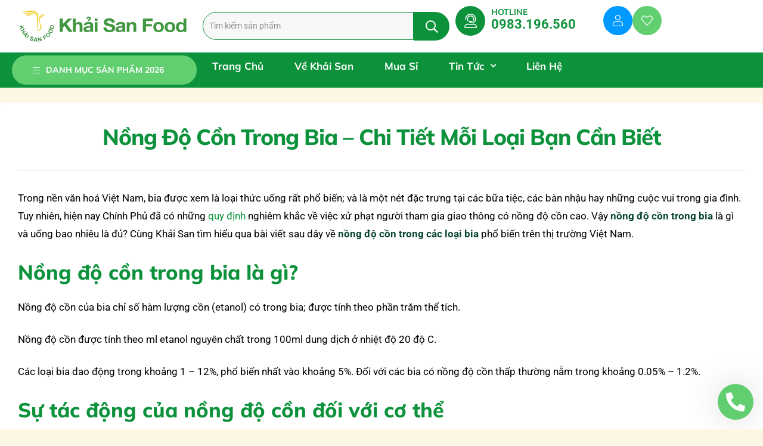

--- FILE ---
content_type: text/html; charset=UTF-8
request_url: https://khaisanfood.vn/nong-do-con-trong-bia-chi-tiet-moi-loai-ban-can-biet/
body_size: 45346
content:
<!DOCTYPE html>
<html lang="vi">
<head>
	<meta charset="UTF-8">
	<meta name="viewport" content="width=device-width, initial-scale=1.0, viewport-fit=cover" />		<meta name='robots' content='index, follow, max-image-preview:large, max-snippet:-1, max-video-preview:-1' />
<link rel="dns-prefetch" href="//fonts.googleapis.com">
<link rel="dns-prefetch" href="//s.w.org">

<link rel="preload" as="font" type="font/woff2" crossorigin="anonymous" href="https://khaisanfood.vn/wp-content/themes/freshio/assets/fonts/freshio-icon.woff2">

	<!-- This site is optimized with the Yoast SEO Premium plugin v25.4 (Yoast SEO v25.4) - https://yoast.com/wordpress/plugins/seo/ -->
	<title>Nồng Độ Cồn Trong Bia – Chi Tiết Mỗi Loại Bạn Cần Biết - Khải San Food</title>
	<meta name="description" content="Các loại bia và nồng độ cồn trong các loại bia phổ biến hiện nay cụ thể là bao nhiêu? Cùng tìm lời giải đáp cùng Khải San Food nhé!|Các loại bia và nồng độ cồn trong các loại bia phổ biến hiện nay cụ thể là bao nhiêu? Cùng tìm lời giải đáp cùng Khải San Food nhé!" />
	<link rel="canonical" href="https://khaisanfood.vn/nong-do-con-trong-bia-chi-tiet-moi-loai-ban-can-biet/" />
	<meta property="og:locale" content="vi_VN" />
	<meta property="og:type" content="article" />
	<meta property="og:title" content="Nồng Độ Cồn Trong Bia – Chi Tiết Mỗi Loại Bạn Cần Biết" />
	<meta property="og:description" content="Các loại bia và nồng độ cồn trong các loại bia phổ biến hiện nay cụ thể là bao nhiêu? Cùng tìm lời giải đáp cùng Khải San Food nhé!|Các loại bia và nồng độ cồn trong các loại bia phổ biến hiện nay cụ thể là bao nhiêu? Cùng tìm lời giải đáp cùng Khải San Food nhé!" />
	<meta property="og:url" content="https://khaisanfood.vn/nong-do-con-trong-bia-chi-tiet-moi-loai-ban-can-biet/" />
	<meta property="og:site_name" content="Khải San Food" />
	<meta property="article:publisher" content="https://www.facebook.com/khaisanfood.vn/" />
	<meta property="article:published_time" content="2021-07-13T17:00:31+00:00" />
	<meta property="article:modified_time" content="2025-05-31T08:56:17+00:00" />
	<meta property="og:image" content="https://khaisanfood.vn/wp-content/uploads/2025/05/batch-da0d64e213244df80591fdd32197822d.jpeg" />
	<meta name="author" content="trucquynhpbc99" />
	<meta name="twitter:card" content="summary_large_image" />
	<meta name="twitter:image" content="https://khaisanfood.vn/wp-content/uploads/2025/05/batch-da0d64e213244df80591fdd32197822d.jpeg" />
	<meta name="twitter:label1" content="Written by" />
	<meta name="twitter:data1" content="trucquynhpbc99" />
	<meta name="twitter:label2" content="Est. reading time" />
	<meta name="twitter:data2" content="8 phút" />
	<script type="application/ld+json" class="yoast-schema-graph">{"@context":"https://schema.org","@graph":[{"@type":"Article","@id":"https://khaisanfood.vn/nong-do-con-trong-bia-chi-tiet-moi-loai-ban-can-biet/#article","isPartOf":{"@id":"https://khaisanfood.vn/nong-do-con-trong-bia-chi-tiet-moi-loai-ban-can-biet/"},"author":{"name":"trucquynhpbc99","@id":"https://khaisanfood.vn/#/schema/person/a3f9740a018bae2d400ecf9e95a0de01"},"headline":"Nồng Độ Cồn Trong Bia – Chi Tiết Mỗi Loại Bạn Cần Biết","datePublished":"2021-07-13T17:00:31+00:00","dateModified":"2025-05-31T08:56:17+00:00","mainEntityOfPage":{"@id":"https://khaisanfood.vn/nong-do-con-trong-bia-chi-tiet-moi-loai-ban-can-biet/"},"wordCount":1525,"publisher":{"@id":"https://khaisanfood.vn/#organization"},"image":{"@type":"ImageObject","url":"https://khaisanfood.vn/wp-content/uploads/2025/05/batch-da0d64e213244df80591fdd32197822d.jpeg"},"thumbnailUrl":"https://khaisanfood.vn/wp-content/uploads/2025/05/batch-da0d64e213244df80591fdd32197822d.jpeg","articleSection":["Mẹo vặt"],"inLanguage":"vi"},{"@type":"WebPage","@id":"https://khaisanfood.vn/nong-do-con-trong-bia-chi-tiet-moi-loai-ban-can-biet/","url":"https://khaisanfood.vn/nong-do-con-trong-bia-chi-tiet-moi-loai-ban-can-biet/","name":"Nồng Độ Cồn Trong Bia – Chi Tiết Mỗi Loại Bạn Cần Biết - Khải San Food","isPartOf":{"@id":"https://khaisanfood.vn/#website"},"primaryImageOfPage":{"@id":"https://khaisanfood.vn/nong-do-con-trong-bia-chi-tiet-moi-loai-ban-can-biet/#primaryimage"},"image":{"@type":"ImageObject","url":"https://khaisanfood.vn/wp-content/uploads/2025/05/batch-da0d64e213244df80591fdd32197822d.jpeg"},"thumbnailUrl":"https://khaisanfood.vn/wp-content/uploads/2025/05/batch-da0d64e213244df80591fdd32197822d.jpeg","datePublished":"2021-07-13T17:00:31+00:00","dateModified":"2025-05-31T08:56:17+00:00","description":"Các loại bia và nồng độ cồn trong các loại bia phổ biến hiện nay cụ thể là bao nhiêu? Cùng tìm lời giải đáp cùng Khải San Food nhé!|Các loại bia và nồng độ cồn trong các loại bia phổ biến hiện nay cụ thể là bao nhiêu? Cùng tìm lời giải đáp cùng Khải San Food nhé!","breadcrumb":{"@id":"https://khaisanfood.vn/nong-do-con-trong-bia-chi-tiet-moi-loai-ban-can-biet/#breadcrumb"},"inLanguage":"vi","potentialAction":[{"@type":"ReadAction","target":["https://khaisanfood.vn/nong-do-con-trong-bia-chi-tiet-moi-loai-ban-can-biet/"]}]},{"@type":"ImageObject","inLanguage":"vi","@id":"https://khaisanfood.vn/nong-do-con-trong-bia-chi-tiet-moi-loai-ban-can-biet/#primaryimage","url":"https://khaisanfood.vn/wp-content/uploads/2025/05/batch-da0d64e213244df80591fdd32197822d.jpeg","contentUrl":"https://khaisanfood.vn/wp-content/uploads/2025/05/batch-da0d64e213244df80591fdd32197822d.jpeg","width":1195,"height":1200},{"@type":"BreadcrumbList","@id":"https://khaisanfood.vn/nong-do-con-trong-bia-chi-tiet-moi-loai-ban-can-biet/#breadcrumb","itemListElement":[{"@type":"ListItem","position":1,"name":"Home","item":"https://khaisanfood.vn/"},{"@type":"ListItem","position":2,"name":"Nồng Độ Cồn Trong Bia – Chi Tiết Mỗi Loại Bạn Cần Biết"}]},{"@type":"WebSite","@id":"https://khaisanfood.vn/#website","url":"https://khaisanfood.vn/","name":"Khải San Food","description":"Lựa chọn hoàn hảo cho mọi bữa ăn","publisher":{"@id":"https://khaisanfood.vn/#organization"},"potentialAction":[{"@type":"SearchAction","target":{"@type":"EntryPoint","urlTemplate":"https://khaisanfood.vn/?s={search_term_string}"},"query-input":{"@type":"PropertyValueSpecification","valueRequired":true,"valueName":"search_term_string"}}],"inLanguage":"vi"},{"@type":"Organization","@id":"https://khaisanfood.vn/#organization","name":"Khải San Food","url":"https://khaisanfood.vn/","logo":{"@type":"ImageObject","inLanguage":"vi","@id":"https://khaisanfood.vn/#/schema/logo/image/","url":"https://khaisanfood.vn/wp-content/uploads/2020/08/z4322493166747_d5773ec4d9a330e3a8c3b31e752e9b55-r1crnan85vtyz2x02qtckkj8ky7yhdq9qhtw92ph48.png","contentUrl":"https://khaisanfood.vn/wp-content/uploads/2020/08/z4322493166747_d5773ec4d9a330e3a8c3b31e752e9b55-r1crnan85vtyz2x02qtckkj8ky7yhdq9qhtw92ph48.png","width":500,"height":100,"caption":"Khải San Food"},"image":{"@id":"https://khaisanfood.vn/#/schema/logo/image/"},"sameAs":["https://www.facebook.com/khaisanfood.vn/","https://www.instagram.com/khaisanfood.vn/","https://zalo.me/845742693117352054","https://www.youtube.com/channel/UCy7IgcGO5JGGlg6pTH4auNA"]},{"@type":"Person","@id":"https://khaisanfood.vn/#/schema/person/a3f9740a018bae2d400ecf9e95a0de01","name":"trucquynhpbc99","image":{"@type":"ImageObject","inLanguage":"vi","@id":"https://khaisanfood.vn/#/schema/person/image/","url":"https://secure.gravatar.com/avatar/5dc06da16a583b2c8fa56f211c814bf0a2612edc29a4c2ca2d4db9bbfe867743?s=96&d=mm&r=g","contentUrl":"https://secure.gravatar.com/avatar/5dc06da16a583b2c8fa56f211c814bf0a2612edc29a4c2ca2d4db9bbfe867743?s=96&d=mm&r=g","caption":"trucquynhpbc99"},"url":"https://khaisanfood.vn/author/trucquynhpbc99/"}]}</script>
	<!-- / Yoast SEO Premium plugin. -->


<link rel='dns-prefetch' href='//maps.googleapis.com' />
<link rel='dns-prefetch' href='//www.googletagmanager.com' />
<link rel="alternate" type="application/rss+xml" title="Dòng thông tin Khải San Food &raquo;" href="https://khaisanfood.vn/feed/" />
<link rel="alternate" type="application/rss+xml" title="Khải San Food &raquo; Dòng bình luận" href="https://khaisanfood.vn/comments/feed/" />
<link rel="alternate" title="oNhúng (JSON)" type="application/json+oembed" href="https://khaisanfood.vn/wp-json/oembed/1.0/embed?url=https%3A%2F%2Fkhaisanfood.vn%2Fnong-do-con-trong-bia-chi-tiet-moi-loai-ban-can-biet%2F" />
<link rel="alternate" title="oNhúng (XML)" type="text/xml+oembed" href="https://khaisanfood.vn/wp-json/oembed/1.0/embed?url=https%3A%2F%2Fkhaisanfood.vn%2Fnong-do-con-trong-bia-chi-tiet-moi-loai-ban-can-biet%2F&#038;format=xml" />
<style id='wp-img-auto-sizes-contain-inline-css' type='text/css'>
img:is([sizes=auto i],[sizes^="auto," i]){contain-intrinsic-size:3000px 1500px}
/*# sourceURL=wp-img-auto-sizes-contain-inline-css */
</style>
<style id='wp-emoji-styles-inline-css' type='text/css'>

	img.wp-smiley, img.emoji {
		display: inline !important;
		border: none !important;
		box-shadow: none !important;
		height: 1em !important;
		width: 1em !important;
		margin: 0 0.07em !important;
		vertical-align: -0.1em !important;
		background: none !important;
		padding: 0 !important;
	}
/*# sourceURL=wp-emoji-styles-inline-css */
</style>
<link rel='stylesheet' id='wp-block-library-css' href='https://khaisanfood.vn/wp-includes/css/dist/block-library/style.min.css?ver=6.9' type='text/css' media='all' />

<style id='classic-theme-styles-inline-css' type='text/css'>
/*! This file is auto-generated */
.wp-block-button__link{color:#fff;background-color:#32373c;border-radius:9999px;box-shadow:none;text-decoration:none;padding:calc(.667em + 2px) calc(1.333em + 2px);font-size:1.125em}.wp-block-file__button{background:#32373c;color:#fff;text-decoration:none}
/*# sourceURL=/wp-includes/css/classic-themes.min.css */
</style>
<link rel='stylesheet' id='freshio-gutenberg-blocks-css' href='https://khaisanfood.vn/wp-content/themes/freshio/assets/css/base/gutenberg-blocks.css?ver=2.3.7' type='text/css' media='all' />
<link rel='stylesheet' id='wcmlim-magnificPopup-css' href='https://khaisanfood.vn/wp-content/plugins/WooCommerce-Multi-Locations-Inventory-Management/public/css/magnific-popup-min.css?ver=417590302' type='text/css' media='all' />
<link rel='stylesheet' id='wcmlim-popupcss-css' href='https://khaisanfood.vn/wp-content/plugins/WooCommerce-Multi-Locations-Inventory-Management/public/css/wcmlim-popup-min.css?ver=2120933593' type='text/css' media='all' />
<link rel='stylesheet' id='wcmlim_chosen_css_public-css' href='https://khaisanfood.vn/wp-content/plugins/WooCommerce-Multi-Locations-Inventory-Management/public/css/chosen.min.css?ver=4.2.01753418847' type='text/css' media='all' />
<link rel='stylesheet' id='wcmlim-css' href='https://khaisanfood.vn/wp-content/plugins/WooCommerce-Multi-Locations-Inventory-Management/public/css/wcmlim-public.css?ver=4.2.01330559015' type='text/css' media='all' />
<link rel='stylesheet' id='wcmlim-popup-css-css' href='https://khaisanfood.vn/wp-content/plugins/WooCommerce-Multi-Locations-Inventory-Management/public/css/wcmlim-popup-min.css?ver=4.2.02100043376' type='text/css' media='all' />
<link rel='stylesheet' id='wcmlim_frontview_css-css' href='https://khaisanfood.vn/wp-content/plugins/WooCommerce-Multi-Locations-Inventory-Management/public/css/wcmlim-frontview-min.css?ver=4.2.0207174326' type='text/css' media='all' />
<link rel='stylesheet' id='font-awesome-css' href='https://khaisanfood.vn/wp-content/plugins/elementor/assets/lib/font-awesome/css/font-awesome.min.css?ver=4.7.0' type='text/css' media='all' />
<style id='font-awesome-inline-css' type='text/css'>
[data-font="FontAwesome"]:before {font-family: 'FontAwesome' !important;content: attr(data-icon) !important;speak: none !important;font-weight: normal !important;font-variant: normal !important;text-transform: none !important;line-height: 1 !important;font-style: normal !important;-webkit-font-smoothing: antialiased !important;-moz-osx-font-smoothing: grayscale !important;}
/*# sourceURL=font-awesome-inline-css */
</style>
<link rel='stylesheet' id='sr7css-css' href='//khaisanfood.vn/wp-content/plugins/revslider/public/css/sr7.css?ver=6.7.34' type='text/css' media='all' />
<link rel='stylesheet' id='uaf_client_css-css' href='https://khaisanfood.vn/wp-content/uploads/useanyfont/uaf.css?ver=1751882277' type='text/css' media='all' />
<style id='woocommerce-inline-inline-css' type='text/css'>
.woocommerce form .form-row .required { visibility: visible; }
/*# sourceURL=woocommerce-inline-inline-css */
</style>
<link rel='stylesheet' id='woo-variation-swatches-css' href='https://khaisanfood.vn/wp-content/plugins/woo-variation-swatches/assets/css/frontend.min.css?ver=1747300799' type='text/css' media='all' />
<style id='woo-variation-swatches-inline-css' type='text/css'>
:root {
--wvs-tick:url("data:image/svg+xml;utf8,%3Csvg filter='drop-shadow(0px 0px 2px rgb(0 0 0 / .8))' xmlns='http://www.w3.org/2000/svg'  viewBox='0 0 30 30'%3E%3Cpath fill='none' stroke='%23ffffff' stroke-linecap='round' stroke-linejoin='round' stroke-width='4' d='M4 16L11 23 27 7'/%3E%3C/svg%3E");

--wvs-cross:url("data:image/svg+xml;utf8,%3Csvg filter='drop-shadow(0px 0px 5px rgb(255 255 255 / .6))' xmlns='http://www.w3.org/2000/svg' width='72px' height='72px' viewBox='0 0 24 24'%3E%3Cpath fill='none' stroke='%23ff0000' stroke-linecap='round' stroke-width='0.6' d='M5 5L19 19M19 5L5 19'/%3E%3C/svg%3E");
--wvs-single-product-item-width:30px;
--wvs-single-product-item-height:30px;
--wvs-single-product-item-font-size:16px}
/*# sourceURL=woo-variation-swatches-inline-css */
</style>
<link rel='stylesheet' id='slick-css' href='https://khaisanfood.vn/wp-content/plugins/woo-smart-quick-view/assets/libs/slick/slick.css?ver=6.9' type='text/css' media='all' />
<link rel='stylesheet' id='perfect-scrollbar-css' href='https://khaisanfood.vn/wp-content/plugins/woo-smart-quick-view/assets/libs/perfect-scrollbar/css/perfect-scrollbar.min.css?ver=6.9' type='text/css' media='all' />
<link rel='stylesheet' id='perfect-scrollbar-wpc-css' href='https://khaisanfood.vn/wp-content/plugins/woo-smart-quick-view/assets/libs/perfect-scrollbar/css/custom-theme.css?ver=6.9' type='text/css' media='all' />
<link rel='stylesheet' id='magnific-popup-css' href='https://khaisanfood.vn/wp-content/plugins/woo-smart-quick-view/assets/libs/magnific-popup/magnific-popup.css?ver=6.9' type='text/css' media='all' />
<link rel='stylesheet' id='woosq-feather-css' href='https://khaisanfood.vn/wp-content/plugins/woo-smart-quick-view/assets/libs/feather/feather.css?ver=6.9' type='text/css' media='all' />
<link rel='stylesheet' id='woosq-frontend-css' href='https://khaisanfood.vn/wp-content/plugins/woo-smart-quick-view/assets/css/frontend.css?ver=4.1.7' type='text/css' media='all' />
<link rel='stylesheet' id='woosw-icons-css' href='https://khaisanfood.vn/wp-content/plugins/woo-smart-wishlist/assets/css/icons.css?ver=4.9.9' type='text/css' media='all' />
<link rel='stylesheet' id='woosw-frontend-css' href='https://khaisanfood.vn/wp-content/plugins/woo-smart-wishlist/assets/css/frontend.css?ver=4.9.9' type='text/css' media='all' />
<style id='woosw-frontend-inline-css' type='text/css'>
.woosw-popup .woosw-popup-inner .woosw-popup-content .woosw-popup-content-bot .woosw-notice { background-color: #0d923c; } .woosw-popup .woosw-popup-inner .woosw-popup-content .woosw-popup-content-bot .woosw-popup-content-bot-inner a:hover { color: #0d923c; border-color: #0d923c; } 
/*# sourceURL=woosw-frontend-inline-css */
</style>
<link rel='stylesheet' id='brands-styles-css' href='https://khaisanfood.vn/wp-content/plugins/woocommerce/assets/css/brands.css?ver=9.8.5' type='text/css' media='all' />
<link rel='stylesheet' id='freshio-style-css' href='https://khaisanfood.vn/wp-content/themes/freshio/style.css?ver=2.3.7' type='text/css' media='all' />
<link rel='stylesheet' id='elementor-frontend-css' href='https://khaisanfood.vn/wp-content/plugins/elementor/assets/css/frontend.min.css?ver=3.29.2' type='text/css' media='all' />
<style id='elementor-frontend-inline-css' type='text/css'>
.elementor-kit-7{--e-global-color-primary:#0D923C;--e-global-color-secondary:#61CE70;--e-global-color-text:#000000;--e-global-color-accent:#0D923C;--e-global-color-5009bd1:#F2D338;--e-global-typography-primary-font-family:"Mulish";--e-global-typography-text-font-family:"Roboto";}.elementor-kit-7 e-page-transition{background-color:#FFBC7D;}.elementor-kit-7 a{color:var( --e-global-color-primary );}.elementor-kit-7 a:hover{color:var( --e-global-color-5009bd1 );}.elementor-kit-7 h1{line-height:1.5em;}.elementor-kit-7 h2{line-height:1.5em;}.elementor-kit-7 h3{line-height:1.5em;}.elementor-kit-7 h4{line-height:1.5em;}.elementor-kit-7 h5{line-height:1.5em;}.elementor-kit-7 h6{line-height:1.5em;}.elementor-section.elementor-section-boxed > .elementor-container{max-width:1350px;}.e-con{--container-max-width:1350px;}.elementor-widget:not(:last-child){margin-block-end:20px;}.elementor-element{--widgets-spacing:20px 20px;--widgets-spacing-row:20px;--widgets-spacing-column:20px;}{}h1.entry-title{display:var(--page-title-display);}@media(max-width:1024px){.elementor-section.elementor-section-boxed > .elementor-container{max-width:1024px;}.e-con{--container-max-width:1024px;}}@media(max-width:767px){.elementor-section.elementor-section-boxed > .elementor-container{max-width:767px;}.e-con{--container-max-width:767px;}}/* Start custom CSS */#two-cols {
    grid-column: 3 / span 2;
}/* End custom CSS */
.elementor-7284 .elementor-element.elementor-element-3fc64bd{--display:flex;--flex-direction:row;--container-widget-width:initial;--container-widget-height:100%;--container-widget-flex-grow:1;--container-widget-align-self:stretch;--flex-wrap-mobile:wrap;--padding-top:10px;--padding-bottom:10px;--padding-left:20px;--padding-right:20px;}.elementor-7284 .elementor-element.elementor-element-3fc64bd:not(.elementor-motion-effects-element-type-background), .elementor-7284 .elementor-element.elementor-element-3fc64bd > .elementor-motion-effects-container > .elementor-motion-effects-layer{background-color:#FFFFFF;}.elementor-7284 .elementor-element.elementor-element-c20ce62{--display:flex;--justify-content:center;--padding-top:0px;--padding-bottom:0px;--padding-left:0px;--padding-right:0px;}.elementor-widget-theme-site-logo .widget-image-caption{color:var( --e-global-color-text );font-family:var( --e-global-typography-text-font-family ), Sans-serif;}.elementor-7284 .elementor-element.elementor-element-e16098b{--display:flex;--justify-content:center;--padding-top:0px;--padding-bottom:0px;--padding-left:0px;--padding-right:0px;}.elementor-widget-ucaddon_woocommerce_ajax_search .uc-ajax-search__title{font-family:var( --e-global-typography-text-font-family ), Sans-serif;}.elementor-widget-ucaddon_woocommerce_ajax_search .uc-ajax-search__input{font-family:var( --e-global-typography-text-font-family ), Sans-serif;}.elementor-widget-ucaddon_woocommerce_ajax_search .uc-ajax-search__suggested a{font-family:var( --e-global-typography-text-font-family ), Sans-serif;}.elementor-widget-ucaddon_woocommerce_ajax_search .uc-ajax-search__btn{font-family:var( --e-global-typography-text-font-family ), Sans-serif;}.elementor-widget-ucaddon_woocommerce_ajax_search .uc-pagination-header{font-family:var( --e-global-typography-text-font-family ), Sans-serif;}.elementor-widget-ucaddon_woocommerce_ajax_search .uc-search-item__link-title{font-family:var( --e-global-typography-text-font-family ), Sans-serif;}.elementor-widget-ucaddon_woocommerce_ajax_search .uc-ajax-search-results{font-family:var( --e-global-typography-text-font-family ), Sans-serif;}.elementor-widget-ucaddon_woocommerce_ajax_search .uc-pagination-panel .uc-search-item__link-title{font-family:var( --e-global-typography-text-font-family ), Sans-serif;}.elementor-widget-ucaddon_woocommerce_ajax_search .uc-pagination-panel .uc_regular_price .woocommerce-Price-amount{font-family:var( --e-global-typography-text-font-family ), Sans-serif;}.elementor-widget-ucaddon_woocommerce_ajax_search .uc-pagination-panel .uc_price .woocommerce-Price-amount{font-family:var( --e-global-typography-text-font-family ), Sans-serif;}.elementor-widget-ucaddon_woocommerce_ajax_search .uc-ajax-search-product-card .uc-search-item__link-title{font-family:var( --e-global-typography-text-font-family ), Sans-serif;}.elementor-widget-ucaddon_woocommerce_ajax_search .uc-ajax-search-product-card .uc_regular_price .woocommerce-Price-amount{font-family:var( --e-global-typography-text-font-family ), Sans-serif;}.elementor-widget-ucaddon_woocommerce_ajax_search .uc-ajax-search-product-card .uc_price .woocommerce-Price-amount{font-family:var( --e-global-typography-text-font-family ), Sans-serif;}.elementor-widget-ucaddon_woocommerce_ajax_search .uc-search-item__product-page{font-family:var( --e-global-typography-text-font-family ), Sans-serif;}.elementor-widget-ucaddon_woocommerce_ajax_search .uc-button-addcart,.elementor-widget-ucaddon_woocommerce_ajax_search .added_to_cart{font-family:var( --e-global-typography-text-font-family ), Sans-serif;}.elementor-widget-ucaddon_woocommerce_ajax_search .uc-search-item__outofstock{font-family:var( --e-global-typography-text-font-family ), Sans-serif;}.elementor-widget-ucaddon_woocommerce_ajax_search .ue_woocommerce_product_label-custom-field{font-family:var( --e-global-typography-text-font-family ), Sans-serif;}.elementor-7284 .elementor-element.elementor-element-307ae2b .uc-ajax-search__input-wrapper{flex-direction:row;gap:0px;}.elementor-7284 .elementor-element.elementor-element-307ae2b .uc-pagination-list-inner{grid-template-columns:repeat(1, minmax(0, 1fr));gap:0px;}.elementor-7284 .elementor-element.elementor-element-307ae2b .uc-ajax-search-wrapper-inside{max-width:100%;padding:10px 10px 10px 10px;border-style:none;border-radius:5px 5px 5px 5px;}.elementor-7284 .elementor-element.elementor-element-307ae2b .uc-ajax-search-wrapper{justify-content:center;}.elementor-7284 .elementor-element.elementor-element-307ae2b .uc-ajax-search__input{border-style:solid;border-width:1px 1px 1px 1px;border-color:var( --e-global-color-primary );border-radius:100px 0px 0px 100px;background-color:#F7F7F7;color:#000000;padding:10px 10px 10px 10px;font-family:"Roboto", Sans-serif;}.elementor-7284 .elementor-element.elementor-element-307ae2b .uc-ajax-search__input:focus{outline:var( --e-global-color-primary );}.elementor-7284 .elementor-element.elementor-element-307ae2b .uc-ajax-search__btn{padding:13px 20px 13px 20px;border-radius:0px 100px 100px 0px;background-color:var( --e-global-color-primary );color:#ffffff;border-style:none;gap:0px;}.elementor-7284 .elementor-element.elementor-element-307ae2b .uc-ajax-search__btn:hover{background-color:var( --e-global-color-5009bd1 );border-style:none;}.elementor-7284 .elementor-element.elementor-element-307ae2b .uc-ajax-search__btn_icon{font-size:20px;}.elementor-7284 .elementor-element.elementor-element-307ae2b .uc-ajax-search__spinner-path{stroke:var( --e-global-color-primary );}.elementor-7284 .elementor-element.elementor-element-307ae2b .uc-ajax-search__items{border-style:solid;border-width:1px 1px 1px 1px;border-color:var( --e-global-color-primary );border-radius:5px 5px 5px 5px;background-color:#ffffff;top:50px;}.elementor-7284 .elementor-element.elementor-element-307ae2b .uc-pagination-header{padding:10px 10px 10px 10px;background-color:#ececec;color:#545454;}.elementor-7284 .elementor-element.elementor-element-307ae2b .uc-pagination-header a{color:#545454;}.elementor-7284 .elementor-element.elementor-element-307ae2b .uc-page-number.uc-active{color:#000000;}.elementor-7284 .elementor-element.elementor-element-307ae2b .uc-search-item__link{border-style:solid;border-width:1px 0px 0px 0px;border-color:#c9c9c9;padding:10px 10px 10px 10px;flex-direction:row;}.elementor-7284 .elementor-element.elementor-element-307ae2b .uc-search-item__link-title{color:#000000;}.elementor-7284 .elementor-element.elementor-element-307ae2b .uc-ajax-search-results{color:#bdbdbd;}.elementor-7284 .elementor-element.elementor-element-307ae2b .uc-search-item__link-image{width:50px;height:50px;border-radius:5px 5px 5px 5px;object-fit:cover;}.elementor-7284 .elementor-element.elementor-element-307ae2b .uc-pagination-panel .uc-search-item__link-title{color:#000000;}.elementor-7284 .elementor-element.elementor-element-307ae2b .uc-pagination-panel .uc_regular_price .woocommerce-Price-amount{color:#8a8a8a;}.elementor-7284 .elementor-element.elementor-element-307ae2b .uc-pagination-panel .uc_price .woocommerce-Price-amount{color:#000000;}.elementor-7284 .elementor-element.elementor-element-307ae2b .uc-search-item__product-page{padding:15px 30px 15px 30px;margin-top:10px;border-radius:20px;background-color:#000;color:#ffffff;}.elementor-7284 .elementor-element.elementor-element-307ae2b .uc-button-addcart,.elementor-7284 .elementor-element.elementor-element-307ae2b .added_to_cart{padding:15px 30px 15px 30px;}.elementor-7284 .elementor-element.elementor-element-307ae2b .uc-button-addcart{margin-top:10px;border-radius:20px;background-color:#000;color:#ffffff;}.elementor-7284 .elementor-element.elementor-element-307ae2b .added_to_cart{margin-top:10px;border-radius:20px;background-color:#000;color:#ffffff;}.elementor-7284 .elementor-element.elementor-element-307ae2b .uc-search-item__outofstock{color:#e64242;}.elementor-widget-woocommerce-menu-cart .elementor-menu-cart__toggle .elementor-button{font-family:var( --e-global-typography-primary-font-family ), Sans-serif;}.elementor-widget-woocommerce-menu-cart .elementor-menu-cart__product-name a{font-family:var( --e-global-typography-primary-font-family ), Sans-serif;}.elementor-widget-woocommerce-menu-cart .elementor-menu-cart__product-price{font-family:var( --e-global-typography-primary-font-family ), Sans-serif;}.elementor-widget-woocommerce-menu-cart .elementor-menu-cart__footer-buttons .elementor-button{font-family:var( --e-global-typography-primary-font-family ), Sans-serif;}.elementor-widget-woocommerce-menu-cart .elementor-menu-cart__footer-buttons a.elementor-button--view-cart{font-family:var( --e-global-typography-primary-font-family ), Sans-serif;}.elementor-widget-woocommerce-menu-cart .elementor-menu-cart__footer-buttons a.elementor-button--checkout{font-family:var( --e-global-typography-primary-font-family ), Sans-serif;}.elementor-widget-woocommerce-menu-cart .woocommerce-mini-cart__empty-message{font-family:var( --e-global-typography-primary-font-family ), Sans-serif;}.elementor-7284 .elementor-element.elementor-element-4201a5e > .elementor-widget-container{margin:0px 0px 0px -22px;padding:0px 0px 0px 0px;}.elementor-7284 .elementor-element.elementor-element-4201a5e{--side-cart-alignment-transform:translateX(100%);--side-cart-alignment-left:auto;--side-cart-alignment-right:0;--divider-style:solid;--subtotal-divider-style:solid;--elementor-remove-from-cart-button:none;--remove-from-cart-button:block;--toggle-button-icon-color:#FFFFFF;--toggle-button-icon-hover-color:#FFFFFF;--toggle-button-border-width:0px;--toggle-button-border-radius:100px;--toggle-icon-size:21px;--toggle-icon-padding:15px 15px 15px 15px;--items-indicator-text-color:#FFFFFF;--cart-border-style:none;--cart-footer-layout:1fr 1fr;--products-max-height-sidecart:calc(100vh - 240px);--products-max-height-minicart:calc(100vh - 385px);}.elementor-7284 .elementor-element.elementor-element-4201a5e .widget_shopping_cart_content{--subtotal-divider-left-width:0;--subtotal-divider-right-width:0;}.elementor-7284 .elementor-element.elementor-element-6917105{--display:flex;--justify-content:center;--align-items:center;--container-widget-width:calc( ( 1 - var( --container-widget-flex-grow ) ) * 100% );--padding-top:0px;--padding-bottom:0px;--padding-left:0px;--padding-right:0px;}.elementor-widget-icon-box.elementor-view-stacked .elementor-icon{background-color:var( --e-global-color-primary );}.elementor-widget-icon-box.elementor-view-framed .elementor-icon, .elementor-widget-icon-box.elementor-view-default .elementor-icon{fill:var( --e-global-color-primary );color:var( --e-global-color-primary );border-color:var( --e-global-color-primary );}.elementor-widget-icon-box.elementor-view-stacked-freshio .elementor-icon svg{fill:var( --e-global-color-primary );}.elementor-widget-icon-box.elementor-view-stacked-freshio .elementor-icon-box-wrapper:hover i{color:var( --e-global-color-primary );}.elementor-widget-icon-box .elementor-icon-box-title, .elementor-widget-icon-box .elementor-icon-box-title a{font-family:var( --e-global-typography-primary-font-family ), Sans-serif;}.elementor-widget-icon-box .elementor-icon-box-title{color:var( --e-global-color-primary );}.elementor-widget-icon-box:has(:hover) .elementor-icon-box-title,
					 .elementor-widget-icon-box:has(:focus) .elementor-icon-box-title{color:var( --e-global-color-primary );}.elementor-widget-icon-box .elementor-icon-box-description{font-family:var( --e-global-typography-text-font-family ), Sans-serif;color:var( --e-global-color-text );}.elementor-widget-icon-box:hover .elementor-icon-box-title{color:var( --e-global-color-primary );}.elementor-7284 .elementor-element.elementor-element-f4e4e4d{--icon-box-icon-margin:10px;}.elementor-7284 .elementor-element.elementor-element-f4e4e4d .elementor-icon-box-title{margin-bottom:-10px;color:var( --e-global-color-accent );}.elementor-7284 .elementor-element.elementor-element-f4e4e4d.elementor-view-framed:has(:hover) .elementor-icon,
					 .elementor-7284 .elementor-element.elementor-element-f4e4e4d.elementor-view-framed:has(:focus) .elementor-icon{background-color:#FFFFFF;}.elementor-7284 .elementor-element.elementor-element-f4e4e4d.elementor-view-stacked:has(:hover) .elementor-icon,
					 .elementor-7284 .elementor-element.elementor-element-f4e4e4d.elementor-view-stacked:has(:focus) .elementor-icon{fill:#FFFFFF;color:#FFFFFF;}.elementor-7284 .elementor-element.elementor-element-f4e4e4d .elementor-icon{font-size:24px;padding:13px;}.elementor-7284 .elementor-element.elementor-element-f4e4e4d .elementor-icon-box-title, .elementor-7284 .elementor-element.elementor-element-f4e4e4d .elementor-icon-box-title a{font-family:"Mulish", Sans-serif;font-size:14px;font-weight:700;}.elementor-7284 .elementor-element.elementor-element-f4e4e4d .elementor-icon-box-description{font-family:"Roboto", Sans-serif;font-size:22px;font-weight:700;color:var( --e-global-color-primary );}.elementor-7284 .elementor-element.elementor-element-f4e4e4d:hover .elementor-icon-box-title{color:var( --e-global-color-accent );}.elementor-7284 .elementor-element.elementor-element-6a64125{--display:flex;--flex-direction:row;--container-widget-width:calc( ( 1 - var( --container-widget-flex-grow ) ) * 100% );--container-widget-height:100%;--container-widget-flex-grow:1;--container-widget-align-self:stretch;--flex-wrap-mobile:wrap;--justify-content:flex-end;--align-items:center;--padding-top:0px;--padding-bottom:0px;--padding-left:0px;--padding-right:0px;}.elementor-widget-icon.elementor-view-stacked .elementor-icon{background-color:var( --e-global-color-primary );}.elementor-widget-icon.elementor-view-framed .elementor-icon, .elementor-widget-icon.elementor-view-default .elementor-icon{color:var( --e-global-color-primary );border-color:var( --e-global-color-primary );}.elementor-widget-icon.elementor-view-framed .elementor-icon, .elementor-widget-icon.elementor-view-default .elementor-icon svg{fill:var( --e-global-color-primary );}.elementor-7284 .elementor-element.elementor-element-0b4ff0e > .elementor-widget-container{margin:0px 0px -10px 0px;padding:0px 0px 0px 0px;}.elementor-7284 .elementor-element.elementor-element-0b4ff0e .elementor-icon-wrapper{text-align:center;}.elementor-7284 .elementor-element.elementor-element-0b4ff0e.elementor-view-stacked .elementor-icon{background-color:#0099FF;}.elementor-7284 .elementor-element.elementor-element-0b4ff0e.elementor-view-framed .elementor-icon, .elementor-7284 .elementor-element.elementor-element-0b4ff0e.elementor-view-default .elementor-icon{color:#0099FF;border-color:#0099FF;}.elementor-7284 .elementor-element.elementor-element-0b4ff0e.elementor-view-framed .elementor-icon, .elementor-7284 .elementor-element.elementor-element-0b4ff0e.elementor-view-default .elementor-icon svg{fill:#0099FF;}.elementor-7284 .elementor-element.elementor-element-0b4ff0e.elementor-view-stacked .elementor-icon:hover{background-color:var( --e-global-color-5009bd1 );color:#FFFFFF;}.elementor-7284 .elementor-element.elementor-element-0b4ff0e.elementor-view-framed .elementor-icon:hover, .elementor-7284 .elementor-element.elementor-element-0b4ff0e.elementor-view-default .elementor-icon:hover{color:var( --e-global-color-5009bd1 );border-color:var( --e-global-color-5009bd1 );}.elementor-7284 .elementor-element.elementor-element-0b4ff0e.elementor-view-framed .elementor-icon:hover, .elementor-7284 .elementor-element.elementor-element-0b4ff0e.elementor-view-default .elementor-icon:hover svg{fill:var( --e-global-color-5009bd1 );}.elementor-7284 .elementor-element.elementor-element-0b4ff0e.elementor-view-framed .elementor-icon:hover{background-color:#FFFFFF;}.elementor-7284 .elementor-element.elementor-element-0b4ff0e.elementor-view-stacked .elementor-icon:hover svg{fill:#FFFFFF;}.elementor-7284 .elementor-element.elementor-element-0b4ff0e .elementor-icon{font-size:19px;padding:15px;}.elementor-7284 .elementor-element.elementor-element-0b4ff0e .elementor-icon svg{height:19px;}.elementor-7284 .elementor-element.elementor-element-5a3df54 > .elementor-widget-container{margin:0px 0px -10px 0px;padding:0px 0px 0px 0px;}.elementor-7284 .elementor-element.elementor-element-5a3df54 .elementor-icon-wrapper{text-align:center;}.elementor-7284 .elementor-element.elementor-element-5a3df54.elementor-view-stacked .elementor-icon{background-color:var( --e-global-color-secondary );}.elementor-7284 .elementor-element.elementor-element-5a3df54.elementor-view-framed .elementor-icon, .elementor-7284 .elementor-element.elementor-element-5a3df54.elementor-view-default .elementor-icon{color:var( --e-global-color-secondary );border-color:var( --e-global-color-secondary );}.elementor-7284 .elementor-element.elementor-element-5a3df54.elementor-view-framed .elementor-icon, .elementor-7284 .elementor-element.elementor-element-5a3df54.elementor-view-default .elementor-icon svg{fill:var( --e-global-color-secondary );}.elementor-7284 .elementor-element.elementor-element-5a3df54.elementor-view-stacked .elementor-icon:hover{background-color:var( --e-global-color-5009bd1 );color:#FFFFFF;}.elementor-7284 .elementor-element.elementor-element-5a3df54.elementor-view-framed .elementor-icon:hover, .elementor-7284 .elementor-element.elementor-element-5a3df54.elementor-view-default .elementor-icon:hover{color:var( --e-global-color-5009bd1 );border-color:var( --e-global-color-5009bd1 );}.elementor-7284 .elementor-element.elementor-element-5a3df54.elementor-view-framed .elementor-icon:hover, .elementor-7284 .elementor-element.elementor-element-5a3df54.elementor-view-default .elementor-icon:hover svg{fill:var( --e-global-color-5009bd1 );}.elementor-7284 .elementor-element.elementor-element-5a3df54.elementor-view-framed .elementor-icon:hover{background-color:#FFFFFF;}.elementor-7284 .elementor-element.elementor-element-5a3df54.elementor-view-stacked .elementor-icon:hover svg{fill:#FFFFFF;}.elementor-7284 .elementor-element.elementor-element-5a3df54 .elementor-icon{font-size:19px;padding:15px;}.elementor-7284 .elementor-element.elementor-element-5a3df54 .elementor-icon svg{height:19px;}.elementor-7284 .elementor-element.elementor-element-4fe59b1 > .elementor-widget-container{margin:0px 0px 0px 0px;padding:0px 0px 0px 0px;}.elementor-7284 .elementor-element.elementor-element-4fe59b1{--side-cart-alignment-transform:translateX(100%);--side-cart-alignment-left:auto;--side-cart-alignment-right:0;--divider-style:solid;--subtotal-divider-style:solid;--elementor-remove-from-cart-button:none;--remove-from-cart-button:block;--toggle-button-text-color:var( --e-global-color-accent );--toggle-button-icon-color:#FFFFFF;--toggle-button-hover-text-color:var( --e-global-color-accent );--toggle-button-icon-hover-color:#FFFFFF;--toggle-button-border-width:0px;--toggle-button-border-radius:100px;--toggle-icon-size:21px;--toggle-icon-padding:15px 15px 15px 15px;--items-indicator-text-color:#FFFFFF;--cart-border-style:none;--cart-footer-layout:1fr 1fr;--products-max-height-sidecart:calc(100vh - 240px);--products-max-height-minicart:calc(100vh - 385px);}.elementor-7284 .elementor-element.elementor-element-4fe59b1 .elementor-menu-cart__toggle .elementor-button{flex-direction:row-reverse;}.elementor-7284 .elementor-element.elementor-element-4fe59b1 .widget_shopping_cart_content{--subtotal-divider-left-width:0;--subtotal-divider-right-width:0;}.elementor-7284 .elementor-element.elementor-element-5754594{--display:flex;--flex-direction:row;--container-widget-width:initial;--container-widget-height:100%;--container-widget-flex-grow:1;--container-widget-align-self:stretch;--flex-wrap-mobile:wrap;--padding-top:0px;--padding-bottom:0px;--padding-left:20px;--padding-right:20px;--z-index:999;}.elementor-7284 .elementor-element.elementor-element-5754594:not(.elementor-motion-effects-element-type-background), .elementor-7284 .elementor-element.elementor-element-5754594 > .elementor-motion-effects-container > .elementor-motion-effects-layer{background-color:var( --e-global-color-primary );}.elementor-7284 .elementor-element.elementor-element-95f43c7{--display:flex;--justify-content:center;--margin-top:0px;--margin-bottom:0px;--margin-left:0px;--margin-right:0px;--padding-top:0px;--padding-bottom:0px;--padding-left:0px;--padding-right:0px;}.elementor-7284 .elementor-element.elementor-element-84ba00e{--display:flex;--justify-content:center;--align-items:flex-end;--container-widget-width:calc( ( 1 - var( --container-widget-flex-grow ) ) * 100% );--padding-top:0px;--padding-bottom:0px;--padding-left:0px;--padding-right:0px;}.elementor-widget-nav-menu .elementor-nav-menu .elementor-item{font-family:var( --e-global-typography-primary-font-family ), Sans-serif;}.elementor-widget-nav-menu .elementor-nav-menu--main .elementor-item{color:var( --e-global-color-text );fill:var( --e-global-color-text );}.elementor-widget-nav-menu .elementor-nav-menu--main .elementor-item:hover,
					.elementor-widget-nav-menu .elementor-nav-menu--main .elementor-item.elementor-item-active,
					.elementor-widget-nav-menu .elementor-nav-menu--main .elementor-item.highlighted,
					.elementor-widget-nav-menu .elementor-nav-menu--main .elementor-item:focus{color:var( --e-global-color-accent );fill:var( --e-global-color-accent );}.elementor-widget-nav-menu .elementor-nav-menu--main:not(.e--pointer-framed) .elementor-item:before,
					.elementor-widget-nav-menu .elementor-nav-menu--main:not(.e--pointer-framed) .elementor-item:after{background-color:var( --e-global-color-accent );}.elementor-widget-nav-menu .e--pointer-framed .elementor-item:before,
					.elementor-widget-nav-menu .e--pointer-framed .elementor-item:after{border-color:var( --e-global-color-accent );}.elementor-widget-nav-menu{--e-nav-menu-divider-color:var( --e-global-color-text );}.elementor-7284 .elementor-element.elementor-element-d7207fd .elementor-menu-toggle{margin:0 auto;}.elementor-7284 .elementor-element.elementor-element-d7207fd .elementor-nav-menu .elementor-item{font-family:"Mulish", Sans-serif;font-size:17px;font-weight:700;text-transform:capitalize;}.elementor-7284 .elementor-element.elementor-element-d7207fd .elementor-nav-menu--main .elementor-item{color:#FFFFFF;fill:#FFFFFF;padding-left:26px;padding-right:26px;}.elementor-7284 .elementor-element.elementor-element-d7207fd .elementor-nav-menu--main .elementor-item:hover,
					.elementor-7284 .elementor-element.elementor-element-d7207fd .elementor-nav-menu--main .elementor-item.elementor-item-active,
					.elementor-7284 .elementor-element.elementor-element-d7207fd .elementor-nav-menu--main .elementor-item.highlighted,
					.elementor-7284 .elementor-element.elementor-element-d7207fd .elementor-nav-menu--main .elementor-item:focus{color:#fff;}.elementor-7284 .elementor-element.elementor-element-d7207fd .elementor-nav-menu--main:not(.e--pointer-framed) .elementor-item:before,
					.elementor-7284 .elementor-element.elementor-element-d7207fd .elementor-nav-menu--main:not(.e--pointer-framed) .elementor-item:after{background-color:var( --e-global-color-5009bd1 );}.elementor-7284 .elementor-element.elementor-element-d7207fd .e--pointer-framed .elementor-item:before,
					.elementor-7284 .elementor-element.elementor-element-d7207fd .e--pointer-framed .elementor-item:after{border-color:var( --e-global-color-5009bd1 );}.elementor-7284 .elementor-element.elementor-element-d7207fd .elementor-nav-menu--main .elementor-item.elementor-item-active{color:var( --e-global-color-5009bd1 );}.elementor-7284 .elementor-element.elementor-element-d7207fd .elementor-nav-menu--main:not(.e--pointer-framed) .elementor-item.elementor-item-active:before,
					.elementor-7284 .elementor-element.elementor-element-d7207fd .elementor-nav-menu--main:not(.e--pointer-framed) .elementor-item.elementor-item-active:after{background-color:var( --e-global-color-primary );}.elementor-7284 .elementor-element.elementor-element-d7207fd .e--pointer-framed .elementor-item.elementor-item-active:before,
					.elementor-7284 .elementor-element.elementor-element-d7207fd .e--pointer-framed .elementor-item.elementor-item-active:after{border-color:var( --e-global-color-primary );}.elementor-7284 .elementor-element.elementor-element-d7207fd .elementor-item:before{border-radius:100px;}.elementor-7284 .elementor-element.elementor-element-d7207fd .e--animation-shutter-in-horizontal .elementor-item:before{border-radius:100px 100px 0 0;}.elementor-7284 .elementor-element.elementor-element-d7207fd .e--animation-shutter-in-horizontal .elementor-item:after{border-radius:0 0 100px 100px;}.elementor-7284 .elementor-element.elementor-element-d7207fd .e--animation-shutter-in-vertical .elementor-item:before{border-radius:0 100px 100px 0;}.elementor-7284 .elementor-element.elementor-element-d7207fd .e--animation-shutter-in-vertical .elementor-item:after{border-radius:100px 0 0 100px;}.elementor-7284 .elementor-element.elementor-element-d7207fd .elementor-nav-menu--dropdown a, .elementor-7284 .elementor-element.elementor-element-d7207fd .elementor-menu-toggle{color:var( --e-global-color-text );fill:var( --e-global-color-text );}.elementor-7284 .elementor-element.elementor-element-d7207fd .elementor-nav-menu--dropdown a:hover,
					.elementor-7284 .elementor-element.elementor-element-d7207fd .elementor-nav-menu--dropdown a:focus,
					.elementor-7284 .elementor-element.elementor-element-d7207fd .elementor-nav-menu--dropdown a.elementor-item-active,
					.elementor-7284 .elementor-element.elementor-element-d7207fd .elementor-nav-menu--dropdown a.highlighted,
					.elementor-7284 .elementor-element.elementor-element-d7207fd .elementor-menu-toggle:hover,
					.elementor-7284 .elementor-element.elementor-element-d7207fd .elementor-menu-toggle:focus{color:#FFFFFF;}.elementor-7284 .elementor-element.elementor-element-d7207fd .elementor-nav-menu--dropdown a:hover,
					.elementor-7284 .elementor-element.elementor-element-d7207fd .elementor-nav-menu--dropdown a:focus,
					.elementor-7284 .elementor-element.elementor-element-d7207fd .elementor-nav-menu--dropdown a.elementor-item-active,
					.elementor-7284 .elementor-element.elementor-element-d7207fd .elementor-nav-menu--dropdown a.highlighted{background-color:var( --e-global-color-primary );}.elementor-7284 .elementor-element.elementor-element-d7207fd .elementor-nav-menu--dropdown a.elementor-item-active{color:#FFFFFF;background-color:var( --e-global-color-primary );}.elementor-7284 .elementor-element.elementor-element-d7207fd .elementor-nav-menu--dropdown .elementor-item, .elementor-7284 .elementor-element.elementor-element-d7207fd .elementor-nav-menu--dropdown  .elementor-sub-item{font-size:15px;}.elementor-7284 .elementor-element.elementor-element-d7207fd .elementor-nav-menu--dropdown{border-radius:5px 5px 5px 5px;}.elementor-7284 .elementor-element.elementor-element-d7207fd .elementor-nav-menu--dropdown li:first-child a{border-top-left-radius:5px;border-top-right-radius:5px;}.elementor-7284 .elementor-element.elementor-element-d7207fd .elementor-nav-menu--dropdown li:last-child a{border-bottom-right-radius:5px;border-bottom-left-radius:5px;}.elementor-7284 .elementor-element.elementor-element-d7207fd .elementor-nav-menu--main .elementor-nav-menu--dropdown, .elementor-7284 .elementor-element.elementor-element-d7207fd .elementor-nav-menu__container.elementor-nav-menu--dropdown{box-shadow:0px 0px 50px 0px rgba(0, 0, 0, 0.07);}.elementor-7284 .elementor-element.elementor-element-d7207fd .elementor-nav-menu--main > .elementor-nav-menu > li > .elementor-nav-menu--dropdown, .elementor-7284 .elementor-element.elementor-element-d7207fd .elementor-nav-menu__container.elementor-nav-menu--dropdown{margin-top:8px !important;}.elementor-7284 .elementor-element.elementor-element-edd0cc9 .elementor-menu-toggle{margin:0 auto;background-color:var( --e-global-color-secondary );}.elementor-7284 .elementor-element.elementor-element-edd0cc9 .elementor-nav-menu--dropdown a:hover,
					.elementor-7284 .elementor-element.elementor-element-edd0cc9 .elementor-nav-menu--dropdown a:focus,
					.elementor-7284 .elementor-element.elementor-element-edd0cc9 .elementor-nav-menu--dropdown a.elementor-item-active,
					.elementor-7284 .elementor-element.elementor-element-edd0cc9 .elementor-nav-menu--dropdown a.highlighted{background-color:var( --e-global-color-primary );}.elementor-7284 .elementor-element.elementor-element-edd0cc9 .elementor-nav-menu--dropdown a.elementor-item-active{color:#FFFFFF;background-color:var( --e-global-color-primary );}.elementor-7284 .elementor-element.elementor-element-edd0cc9 .elementor-nav-menu--dropdown{border-radius:10px 10px 10px 10px;}.elementor-7284 .elementor-element.elementor-element-edd0cc9 .elementor-nav-menu--dropdown li:first-child a{border-top-left-radius:10px;border-top-right-radius:10px;}.elementor-7284 .elementor-element.elementor-element-edd0cc9 .elementor-nav-menu--dropdown li:last-child a{border-bottom-right-radius:10px;border-bottom-left-radius:10px;}.elementor-7284 .elementor-element.elementor-element-edd0cc9 .elementor-nav-menu--main .elementor-nav-menu--dropdown, .elementor-7284 .elementor-element.elementor-element-edd0cc9 .elementor-nav-menu__container.elementor-nav-menu--dropdown{box-shadow:0px 0px 50px 0px rgba(0, 0, 0, 0.07);}.elementor-7284 .elementor-element.elementor-element-edd0cc9 .elementor-nav-menu--main > .elementor-nav-menu > li > .elementor-nav-menu--dropdown, .elementor-7284 .elementor-element.elementor-element-edd0cc9 .elementor-nav-menu__container.elementor-nav-menu--dropdown{margin-top:8px !important;}.elementor-7284 .elementor-element.elementor-element-edd0cc9 div.elementor-menu-toggle{color:#FFFFFF;}.elementor-7284 .elementor-element.elementor-element-edd0cc9 div.elementor-menu-toggle svg{fill:#FFFFFF;}.elementor-theme-builder-content-area{height:400px;}.elementor-location-header:before, .elementor-location-footer:before{content:"";display:table;clear:both;}@media(min-width:768px){.elementor-7284 .elementor-element.elementor-element-c20ce62{--width:25%;}.elementor-7284 .elementor-element.elementor-element-e16098b{--width:35%;}.elementor-7284 .elementor-element.elementor-element-6917105{--width:20%;}.elementor-7284 .elementor-element.elementor-element-6a64125{--width:20%;}.elementor-7284 .elementor-element.elementor-element-95f43c7{--width:25%;}.elementor-7284 .elementor-element.elementor-element-84ba00e{--width:75%;}}@media(max-width:1024px) and (min-width:768px){.elementor-7284 .elementor-element.elementor-element-95f43c7{--width:50%;}.elementor-7284 .elementor-element.elementor-element-84ba00e{--width:50%;}}@media(max-width:1024px){.elementor-7284 .elementor-element.elementor-element-f4e4e4d .elementor-icon-box-description{font-size:20px;}.elementor-7284 .elementor-element.elementor-element-edd0cc9 .elementor-nav-menu--dropdown .elementor-item, .elementor-7284 .elementor-element.elementor-element-edd0cc9 .elementor-nav-menu--dropdown  .elementor-sub-item{font-size:16px;}.elementor-7284 .elementor-element.elementor-element-edd0cc9 .elementor-nav-menu--main > .elementor-nav-menu > li > .elementor-nav-menu--dropdown, .elementor-7284 .elementor-element.elementor-element-edd0cc9 .elementor-nav-menu__container.elementor-nav-menu--dropdown{margin-top:8px !important;}.elementor-7284 .elementor-element.elementor-element-edd0cc9{--nav-menu-icon-size:25px;}.elementor-7284 .elementor-element.elementor-element-edd0cc9 .elementor-menu-toggle{border-radius:100px;}}@media(max-width:767px){.elementor-7284 .elementor-element.elementor-element-3fc64bd{--flex-direction:column;--container-widget-width:calc( ( 1 - var( --container-widget-flex-grow ) ) * 100% );--container-widget-height:initial;--container-widget-flex-grow:0;--container-widget-align-self:initial;--flex-wrap-mobile:wrap;--align-items:center;}.elementor-7284 .elementor-element.elementor-element-e16098b{--flex-direction:row;--container-widget-width:calc( ( 1 - var( --container-widget-flex-grow ) ) * 100% );--container-widget-height:100%;--container-widget-flex-grow:1;--container-widget-align-self:stretch;--flex-wrap-mobile:wrap;--justify-content:space-between;--align-items:center;--flex-wrap:nowrap;}.elementor-7284 .elementor-element.elementor-element-307ae2b .uc-ajax-search-wrapper-inside{padding:0px 0px 0px 0px;}.elementor-7284 .elementor-element.elementor-element-4201a5e > .elementor-widget-container{margin:0px 0px 0px 0px;}.elementor-7284 .elementor-element.elementor-element-5754594{--flex-wrap:nowrap;}.elementor-7284 .elementor-element.elementor-element-95f43c7{--width:75%;}.elementor-7284 .elementor-element.elementor-element-84ba00e{--width:25%;}}/* Start custom CSS */#elementor-menu-cart__toggle_button .elementor-button-icon{
    padding: 14px;
    background: var(--e-global-color-primary);
    border-radius: 100px;
    transition: 0.5s
}
#elementor-menu-cart__toggle_button .elementor-button-icon-qty{
        inset-inline-end: 0.2em;
        top: 0.3em;
}
#elementor-menu-cart__toggle_button:hover .elementor-button-icon{
    background: var(--e-global-color-5009bd1);
}
.vertical-navigation .vertical-navigation-header{
    background: var(--e-global-color-secondary);
    padding-top: 17px;
    
}
[data-elementor-device-mode=mobile] .vertical-navigation .vertical-navigation-header{
    padding: 15px 10px 10px 10px
}
.vertical-navigation .vertical-navigation-header .vertical-navigation-title{
    font-family: "Mulish", Sans-serif;
    color: #fff;
        margin-top: -5px;
} 

#menu-danh-muc-san-pham  li:hover > a{
    color: var(--e-global-color-primary);
}

#menu-danh-muc-san-pham > li > ul{
    left: calc(100% - 0px);
    background: var(--e-global-color-primary);
}
#menu-danh-muc-san-pham > li > ul> li > a{
    color: #fff;
    position: relative;
    padding: 10px 20px;
    padding: 0.7em 30px;
}
#menu-danh-muc-san-pham > li > ul> li:not(:last-child) > a:before{
position: absolute;
    content: '';
    width: calc(100% - 60px);
    height: 0;
    border-bottom: 1px solid;
    border-color: #f7f7f79c;
    left: 30px;
    bottom: 0px;
}
#menu-danh-muc-san-pham > li > ul> li:hover > a{
    color: var(--e-global-color-5009bd1);
    background: rgba(0,0,0,0)
}
.elementor-menu-toggle {
    padding: 0.4em
}
.freshio-mobile-nav{
    display: none
}
#elementor-menu-cart__toggle_button{
    padding: 0px
}
#uc_woocommerce_ajax_search_elementor_307ae2b .uc-ajax-search__btn.uc-inactive {
    opacity: 1!important;
}
.elementor-menu-toggle {
    padding: 0.4em 0.5em;
}/* End custom CSS */
.elementor-7332 .elementor-element.elementor-element-6acadb6{--display:flex;--flex-direction:row;--container-widget-width:initial;--container-widget-height:100%;--container-widget-flex-grow:1;--container-widget-align-self:stretch;--flex-wrap-mobile:wrap;--padding-top:40px;--padding-bottom:0px;--padding-left:20px;--padding-right:20px;}.elementor-7332 .elementor-element.elementor-element-6acadb6:not(.elementor-motion-effects-element-type-background), .elementor-7332 .elementor-element.elementor-element-6acadb6 > .elementor-motion-effects-container > .elementor-motion-effects-layer{background-color:#FFFFFF;}.elementor-7332 .elementor-element.elementor-element-9a8fd37{--display:flex;--flex-direction:row;--container-widget-width:initial;--container-widget-height:100%;--container-widget-flex-grow:1;--container-widget-align-self:stretch;--flex-wrap-mobile:wrap;border-style:solid;--border-style:solid;border-width:0px 0px 1px 0px;--border-top-width:0px;--border-right-width:0px;--border-bottom-width:1px;--border-left-width:0px;border-color:#0D923C94;--border-color:#0D923C94;--padding-top:0px;--padding-bottom:40px;--padding-left:0px;--padding-right:0px;}.elementor-7332 .elementor-element.elementor-element-f19f687{--display:flex;--justify-content:center;--padding-top:0px;--padding-bottom:0px;--padding-left:0px;--padding-right:0px;}.elementor-widget-icon-box.elementor-view-stacked .elementor-icon{background-color:var( --e-global-color-primary );}.elementor-widget-icon-box.elementor-view-framed .elementor-icon, .elementor-widget-icon-box.elementor-view-default .elementor-icon{fill:var( --e-global-color-primary );color:var( --e-global-color-primary );border-color:var( --e-global-color-primary );}.elementor-widget-icon-box.elementor-view-stacked-freshio .elementor-icon svg{fill:var( --e-global-color-primary );}.elementor-widget-icon-box.elementor-view-stacked-freshio .elementor-icon-box-wrapper:hover i{color:var( --e-global-color-primary );}.elementor-widget-icon-box .elementor-icon-box-title, .elementor-widget-icon-box .elementor-icon-box-title a{font-family:var( --e-global-typography-primary-font-family ), Sans-serif;}.elementor-widget-icon-box .elementor-icon-box-title{color:var( --e-global-color-primary );}.elementor-widget-icon-box:has(:hover) .elementor-icon-box-title,
					 .elementor-widget-icon-box:has(:focus) .elementor-icon-box-title{color:var( --e-global-color-primary );}.elementor-widget-icon-box .elementor-icon-box-description{font-family:var( --e-global-typography-text-font-family ), Sans-serif;color:var( --e-global-color-text );}.elementor-widget-icon-box:hover .elementor-icon-box-title{color:var( --e-global-color-primary );}.elementor-7332 .elementor-element.elementor-element-8b7f478{--icon-box-icon-margin:10px;}.elementor-7332 .elementor-element.elementor-element-8b7f478 .elementor-icon-box-title{margin-bottom:-10px;color:var( --e-global-color-text );}.elementor-7332 .elementor-element.elementor-element-8b7f478.elementor-view-framed:has(:hover) .elementor-icon,
					 .elementor-7332 .elementor-element.elementor-element-8b7f478.elementor-view-framed:has(:focus) .elementor-icon{background-color:#FFFFFF;}.elementor-7332 .elementor-element.elementor-element-8b7f478.elementor-view-stacked:has(:hover) .elementor-icon,
					 .elementor-7332 .elementor-element.elementor-element-8b7f478.elementor-view-stacked:has(:focus) .elementor-icon{fill:#FFFFFF;color:#FFFFFF;}.elementor-7332 .elementor-element.elementor-element-8b7f478 .elementor-icon{font-size:24px;padding:13px;}.elementor-7332 .elementor-element.elementor-element-8b7f478 .elementor-icon-box-title, .elementor-7332 .elementor-element.elementor-element-8b7f478 .elementor-icon-box-title a{font-family:"Mulish", Sans-serif;font-size:17px;font-weight:800;}.elementor-7332 .elementor-element.elementor-element-8b7f478 .elementor-icon-box-description{font-family:"Roboto", Sans-serif;font-size:25px;font-weight:700;color:var( --e-global-color-primary );}.elementor-7332 .elementor-element.elementor-element-8b7f478:hover .elementor-icon-box-title{color:var( --e-global-color-accent );}.elementor-7332 .elementor-element.elementor-element-254f5f8{--display:flex;--justify-content:center;--padding-top:0px;--padding-bottom:0px;--padding-left:100px;--padding-right:0px;}.elementor-7332 .elementor-element.elementor-element-404cccf{--icon-box-icon-margin:10px;}.elementor-7332 .elementor-element.elementor-element-404cccf .elementor-icon-box-title{margin-bottom:-10px;color:var( --e-global-color-text );}.elementor-7332 .elementor-element.elementor-element-404cccf.elementor-view-framed:has(:hover) .elementor-icon,
					 .elementor-7332 .elementor-element.elementor-element-404cccf.elementor-view-framed:has(:focus) .elementor-icon{background-color:#FFFFFF;}.elementor-7332 .elementor-element.elementor-element-404cccf.elementor-view-stacked:has(:hover) .elementor-icon,
					 .elementor-7332 .elementor-element.elementor-element-404cccf.elementor-view-stacked:has(:focus) .elementor-icon{fill:#FFFFFF;color:#FFFFFF;}.elementor-7332 .elementor-element.elementor-element-404cccf .elementor-icon{font-size:24px;padding:13px;}.elementor-7332 .elementor-element.elementor-element-404cccf .elementor-icon-box-title, .elementor-7332 .elementor-element.elementor-element-404cccf .elementor-icon-box-title a{font-family:"Mulish", Sans-serif;font-size:17px;font-weight:800;}.elementor-7332 .elementor-element.elementor-element-404cccf .elementor-icon-box-description{font-family:"Roboto", Sans-serif;font-size:18px;font-weight:700;color:var( --e-global-color-primary );}.elementor-7332 .elementor-element.elementor-element-404cccf:hover .elementor-icon-box-title{color:var( --e-global-color-accent );}.elementor-7332 .elementor-element.elementor-element-99dd6df{--display:flex;--align-items:flex-start;--container-widget-width:calc( ( 1 - var( --container-widget-flex-grow ) ) * 100% );--gap:10px 10px;--row-gap:10px;--column-gap:10px;--padding-top:0px;--padding-bottom:0px;--padding-left:140px;--padding-right:0px;}.elementor-widget-heading .elementor-heading-title{font-family:var( --e-global-typography-primary-font-family ), Sans-serif;color:var( --e-global-color-primary );}.elementor-7332 .elementor-element.elementor-element-465f7cf .elementor-heading-title{font-family:"Mulish", Sans-serif;font-size:17px;font-weight:800;color:var( --e-global-color-text );}.elementor-7332 .elementor-element.elementor-element-41d4e4c{--grid-template-columns:repeat(0, auto);--icon-size:19px;--grid-column-gap:5px;--grid-row-gap:0px;}.elementor-7332 .elementor-element.elementor-element-41d4e4c .elementor-widget-container{text-align:left;}.elementor-7332 .elementor-element.elementor-element-c705d26{--display:flex;--flex-direction:column;--container-widget-width:100%;--container-widget-height:initial;--container-widget-flex-grow:0;--container-widget-align-self:initial;--flex-wrap-mobile:wrap;--padding-top:40px;--padding-bottom:0px;--padding-left:20px;--padding-right:20px;}.elementor-7332 .elementor-element.elementor-element-c705d26:not(.elementor-motion-effects-element-type-background), .elementor-7332 .elementor-element.elementor-element-c705d26 > .elementor-motion-effects-container > .elementor-motion-effects-layer{background-color:#FFFFFF;}.elementor-7332 .elementor-element.elementor-element-feedd01{--display:flex;--flex-direction:row;--container-widget-width:initial;--container-widget-height:100%;--container-widget-flex-grow:1;--container-widget-align-self:stretch;--flex-wrap-mobile:wrap;border-style:solid;--border-style:solid;border-width:0px 0px 1px 0px;--border-top-width:0px;--border-right-width:0px;--border-bottom-width:1px;--border-left-width:0px;border-color:#0D923C94;--border-color:#0D923C94;--padding-top:0px;--padding-bottom:40px;--padding-left:0px;--padding-right:0px;}.elementor-7332 .elementor-element.elementor-element-56a76c1{--display:flex;--justify-content:center;--padding-top:0px;--padding-bottom:0px;--padding-left:0px;--padding-right:0px;}.elementor-widget-image .widget-image-caption{color:var( --e-global-color-text );font-family:var( --e-global-typography-text-font-family ), Sans-serif;}.elementor-7332 .elementor-element.elementor-element-b9af644{text-align:left;}.elementor-7332 .elementor-element.elementor-element-e053b33 .elementor-heading-title{font-family:"Mulish", Sans-serif;font-size:22px;font-weight:800;line-height:1.4em;color:var( --e-global-color-primary );}.elementor-7332 .elementor-element.elementor-element-797c25e{--display:flex;border-style:solid;--border-style:solid;border-width:0px 0px 0px 1px;--border-top-width:0px;--border-right-width:0px;--border-bottom-width:0px;--border-left-width:1px;border-color:#0D923C94;--border-color:#0D923C94;--border-radius:0px 0px 0px 0px;--margin-top:0px;--margin-bottom:0px;--margin-left:40px;--margin-right:0px;--padding-top:0px;--padding-bottom:0px;--padding-left:100px;--padding-right:0px;}.elementor-7332 .elementor-element.elementor-element-7840519{--display:flex;--padding-top:0px;--padding-bottom:0px;--padding-left:0px;--padding-right:0px;}.elementor-7332 .elementor-element.elementor-element-f9d22e4 .elementor-heading-title{font-family:"Mulish", Sans-serif;font-size:17px;font-weight:800;color:var( --e-global-color-text );}.elementor-widget-icon-list .elementor-icon-list-item:not(:last-child):after{border-color:var( --e-global-color-text );}.elementor-widget-icon-list .elementor-icon-list-icon i{color:var( --e-global-color-primary );}.elementor-widget-icon-list .elementor-icon-list-icon svg{fill:var( --e-global-color-primary );}.elementor-widget-icon-list .elementor-icon-list-item > .elementor-icon-list-text, .elementor-widget-icon-list .elementor-icon-list-item > a{font-family:var( --e-global-typography-text-font-family ), Sans-serif;}.elementor-widget-icon-list .elementor-icon-list-items .elementor-icon-list-item .elementor-icon-list-text{color:var( --e-global-color-secondary );}.elementor-7332 .elementor-element.elementor-element-584a977 .elementor-icon-list-items:not(.elementor-inline-items) .elementor-icon-list-item:not(:last-child){padding-bottom:calc(10px/2);}.elementor-7332 .elementor-element.elementor-element-584a977 .elementor-icon-list-items:not(.elementor-inline-items) .elementor-icon-list-item:not(:first-child){margin-top:calc(10px/2);}.elementor-7332 .elementor-element.elementor-element-584a977 .elementor-icon-list-items.elementor-inline-items .elementor-icon-list-item{margin-right:calc(10px/2);margin-left:calc(10px/2);}.elementor-7332 .elementor-element.elementor-element-584a977 .elementor-icon-list-items.elementor-inline-items{margin-right:calc(-10px/2);margin-left:calc(-10px/2);}body.rtl .elementor-7332 .elementor-element.elementor-element-584a977 .elementor-icon-list-items.elementor-inline-items .elementor-icon-list-item:after{left:calc(-10px/2);}body:not(.rtl) .elementor-7332 .elementor-element.elementor-element-584a977 .elementor-icon-list-items.elementor-inline-items .elementor-icon-list-item:after{right:calc(-10px/2);}.elementor-7332 .elementor-element.elementor-element-584a977 .elementor-icon-list-icon i{transition:color 0.3s;}.elementor-7332 .elementor-element.elementor-element-584a977 .elementor-icon-list-icon svg{transition:fill 0.3s;}.elementor-7332 .elementor-element.elementor-element-584a977{--e-icon-list-icon-size:14px;--icon-vertical-offset:0px;}.elementor-7332 .elementor-element.elementor-element-584a977 .elementor-icon-list-item > .elementor-icon-list-text, .elementor-7332 .elementor-element.elementor-element-584a977 .elementor-icon-list-item > a{font-family:"Roboto", Sans-serif;font-size:16px;}.elementor-7332 .elementor-element.elementor-element-584a977 .elementor-icon-list-items .elementor-icon-list-item .elementor-icon-list-text{color:var( --e-global-color-accent );}.elementor-7332 .elementor-element.elementor-element-584a977 .elementor-icon-list-items .elementor-icon-list-item:hover .elementor-icon-list-text{color:var( --e-global-color-5009bd1 );}.elementor-7332 .elementor-element.elementor-element-584a977 .elementor-icon-list-text{transition:color 0.3s;}.elementor-7332 .elementor-element.elementor-element-be142c9{--display:flex;--padding-top:0px;--padding-bottom:0px;--padding-left:0px;--padding-right:0px;}.elementor-7332 .elementor-element.elementor-element-3688a29 .elementor-heading-title{font-family:"Mulish", Sans-serif;font-size:17px;font-weight:800;color:var( --e-global-color-text );}.elementor-widget-text-editor{font-family:var( --e-global-typography-text-font-family ), Sans-serif;color:var( --e-global-color-text );}.elementor-widget-text-editor.elementor-drop-cap-view-stacked .elementor-drop-cap{background-color:var( --e-global-color-primary );}.elementor-widget-text-editor.elementor-drop-cap-view-framed .elementor-drop-cap, .elementor-widget-text-editor.elementor-drop-cap-view-default .elementor-drop-cap{color:var( --e-global-color-primary );border-color:var( --e-global-color-primary );}.elementor-7332 .elementor-element.elementor-element-91ae67b{--display:flex;--padding-top:0px;--padding-bottom:20px;--padding-left:0px;--padding-right:0px;}.elementor-7332 .elementor-element.elementor-element-34a5f1f{text-align:center;}.elementor-7332 .elementor-element.elementor-element-34a5f1f .elementor-heading-title{font-family:"Mulish", Sans-serif;font-size:17px;}.elementor-theme-builder-content-area{height:400px;}.elementor-location-header:before, .elementor-location-footer:before{content:"";display:table;clear:both;}@media(max-width:1024px){.elementor-7332 .elementor-element.elementor-element-8b7f478 .elementor-icon-box-description{font-size:20px;}.elementor-7332 .elementor-element.elementor-element-254f5f8{--padding-top:0px;--padding-bottom:0px;--padding-left:0px;--padding-right:0px;}.elementor-7332 .elementor-element.elementor-element-404cccf .elementor-icon-box-description{font-size:14px;}.elementor-7332 .elementor-element.elementor-element-99dd6df{--padding-top:0px;--padding-bottom:0px;--padding-left:0px;--padding-right:0px;}.elementor-7332 .elementor-element.elementor-element-e053b33 .elementor-heading-title{font-size:23px;}.elementor-7332 .elementor-element.elementor-element-797c25e{--margin-top:0px;--margin-bottom:0px;--margin-left:0px;--margin-right:0px;--padding-top:0px;--padding-bottom:0px;--padding-left:20px;--padding-right:0px;}}@media(max-width:767px){.elementor-7332 .elementor-element.elementor-element-9a8fd37{--gap:30px 30px;--row-gap:30px;--column-gap:30px;}.elementor-7332 .elementor-element.elementor-element-8b7f478{--icon-box-icon-margin:0px;}.elementor-7332 .elementor-element.elementor-element-8b7f478 .elementor-icon-box-title{margin-bottom:-10px;}.elementor-7332 .elementor-element.elementor-element-404cccf{--icon-box-icon-margin:0px;}.elementor-7332 .elementor-element.elementor-element-404cccf .elementor-icon-box-description{font-size:17px;}.elementor-7332 .elementor-element.elementor-element-99dd6df{--align-items:center;--container-widget-width:calc( ( 1 - var( --container-widget-flex-grow ) ) * 100% );}.elementor-7332 .elementor-element.elementor-element-feedd01{--gap:40px 40px;--row-gap:40px;--column-gap:40px;}.elementor-7332 .elementor-element.elementor-element-56a76c1{--flex-direction:row-reverse;--container-widget-width:initial;--container-widget-height:100%;--container-widget-flex-grow:1;--container-widget-align-self:stretch;--flex-wrap-mobile:wrap-reverse;}.elementor-7332 .elementor-element.elementor-element-e053b33 .elementor-heading-title{font-size:22px;}.elementor-7332 .elementor-element.elementor-element-797c25e{border-width:0px 0px 0px 0px;--border-top-width:0px;--border-right-width:0px;--border-bottom-width:0px;--border-left-width:0px;--padding-top:0px;--padding-bottom:0px;--padding-left:0px;--padding-right:0px;}}@media(min-width:768px){.elementor-7332 .elementor-element.elementor-element-f19f687{--width:33%;}.elementor-7332 .elementor-element.elementor-element-254f5f8{--width:33%;}.elementor-7332 .elementor-element.elementor-element-99dd6df{--width:33%;}.elementor-7332 .elementor-element.elementor-element-56a76c1{--width:32%;}.elementor-7332 .elementor-element.elementor-element-797c25e{--width:33%;}.elementor-7332 .elementor-element.elementor-element-be142c9{--width:33%;}}/* Start custom CSS */.icon-mxh #Layer_1{
    width: 2.4em;
    height: 1.9em;
    border-radius: 3000px;
}

.icon-mxh .elementor-social-icons-wrapper.elementor-grid{
    display: flex!important;
    justify-content: flex-start;
}
}/* End custom CSS */
.elementor-7712 .elementor-element.elementor-element-898c6c9{--display:flex;--flex-direction:row;--container-widget-width:calc( ( 1 - var( --container-widget-flex-grow ) ) * 100% );--container-widget-height:100%;--container-widget-flex-grow:1;--container-widget-align-self:stretch;--flex-wrap-mobile:wrap;--align-items:stretch;--gap:0px 0px;--row-gap:0px;--column-gap:0px;--margin-top:30px;--margin-bottom:30px;--margin-left:0px;--margin-right:0px;--padding-top:0px;--padding-bottom:0px;--padding-left:20px;--padding-right:20px;}.elementor-7712 .elementor-element.elementor-element-5a9bc6c{--display:flex;--flex-direction:column;--container-widget-width:100%;--container-widget-height:initial;--container-widget-flex-grow:0;--container-widget-align-self:initial;--flex-wrap-mobile:wrap;--gap:0px 30px;--row-gap:0px;--column-gap:30px;--border-radius:5px 5px 5px 5px;--padding-top:30px;--padding-bottom:30px;--padding-left:30px;--padding-right:30px;}.elementor-7712 .elementor-element.elementor-element-5a9bc6c:not(.elementor-motion-effects-element-type-background), .elementor-7712 .elementor-element.elementor-element-5a9bc6c > .elementor-motion-effects-container > .elementor-motion-effects-layer{background-color:#FFFFFF;}.elementor-widget-theme-post-title .elementor-heading-title{font-family:var( --e-global-typography-primary-font-family ), Sans-serif;color:var( --e-global-color-primary );}.elementor-7712 .elementor-element.elementor-element-db854e3{text-align:center;}.elementor-7712 .elementor-element.elementor-element-db854e3 .elementor-heading-title{font-family:"Mulish", Sans-serif;}.elementor-widget-divider{--divider-color:var( --e-global-color-secondary );}.elementor-widget-divider .elementor-divider__text{color:var( --e-global-color-secondary );}.elementor-widget-divider.elementor-view-stacked .elementor-icon{background-color:var( --e-global-color-secondary );}.elementor-widget-divider.elementor-view-framed .elementor-icon, .elementor-widget-divider.elementor-view-default .elementor-icon{color:var( --e-global-color-secondary );border-color:var( --e-global-color-secondary );}.elementor-widget-divider.elementor-view-framed .elementor-icon, .elementor-widget-divider.elementor-view-default .elementor-icon svg{fill:var( --e-global-color-secondary );}.elementor-7712 .elementor-element.elementor-element-242be98{--divider-border-style:solid;--divider-color:#E2E2E2;--divider-border-width:1px;}.elementor-7712 .elementor-element.elementor-element-242be98 > .elementor-widget-container{padding:0px 0px 0px 0px;}.elementor-7712 .elementor-element.elementor-element-242be98 .elementor-divider-separator{width:100%;}.elementor-7712 .elementor-element.elementor-element-242be98 .elementor-divider{padding-block-start:30px;padding-block-end:30px;}.elementor-widget-woocommerce-product-content{color:var( --e-global-color-text );font-family:var( --e-global-typography-text-font-family ), Sans-serif;}.elementor-7712 .elementor-element.elementor-element-eb885b9{font-family:"Roboto", Sans-serif;font-size:17px;}.elementor-7712 .elementor-element.elementor-element-2fb8696{--display:flex;--flex-direction:row;--container-widget-width:calc( ( 1 - var( --container-widget-flex-grow ) ) * 100% );--container-widget-height:100%;--container-widget-flex-grow:1;--container-widget-align-self:stretch;--flex-wrap-mobile:wrap;--align-items:stretch;--gap:0px 0px;--row-gap:0px;--column-gap:0px;--margin-top:30px;--margin-bottom:30px;--margin-left:0px;--margin-right:0px;--padding-top:0px;--padding-bottom:0px;--padding-left:20px;--padding-right:20px;}.elementor-7712 .elementor-element.elementor-element-2281614{--display:flex;--flex-direction:column;--container-widget-width:100%;--container-widget-height:initial;--container-widget-flex-grow:0;--container-widget-align-self:initial;--flex-wrap-mobile:wrap;--gap:0px 30px;--row-gap:0px;--column-gap:30px;--border-radius:5px 5px 5px 5px;--padding-top:30px;--padding-bottom:30px;--padding-left:30px;--padding-right:30px;}.elementor-7712 .elementor-element.elementor-element-2281614:not(.elementor-motion-effects-element-type-background), .elementor-7712 .elementor-element.elementor-element-2281614 > .elementor-motion-effects-container > .elementor-motion-effects-layer{background-color:#FFFFFF;}.elementor-7712 .elementor-element.elementor-element-d3524ce{--display:flex;--flex-direction:row;--container-widget-width:initial;--container-widget-height:100%;--container-widget-flex-grow:1;--container-widget-align-self:stretch;--flex-wrap-mobile:wrap;--gap:0px 0px;--row-gap:0px;--column-gap:0px;--flex-wrap:nowrap;--padding-top:0px;--padding-bottom:0px;--padding-left:0px;--padding-right:0px;}.elementor-widget-image .widget-image-caption{color:var( --e-global-color-text );font-family:var( --e-global-typography-text-font-family ), Sans-serif;}.elementor-7712 .elementor-element.elementor-element-0afd27b > .elementor-widget-container{margin:7px 0px 0px 0px;padding:0px 10px 0px 0px;}.elementor-7712 .elementor-element.elementor-element-0afd27b img{width:30px;}.elementor-widget-heading .elementor-heading-title{font-family:var( --e-global-typography-primary-font-family ), Sans-serif;color:var( --e-global-color-primary );}.elementor-7712 .elementor-element.elementor-element-048fe9b{width:auto;max-width:auto;}.elementor-7712 .elementor-element.elementor-element-048fe9b .elementor-heading-title{font-size:30px;letter-spacing:-0.75px;}.elementor-7712 .elementor-element.elementor-element-6f9db7f{--divider-border-style:solid;--divider-color:#E2E2E2;--divider-border-width:1px;}.elementor-7712 .elementor-element.elementor-element-6f9db7f > .elementor-widget-container{padding:0px 0px 0px 0px;}.elementor-7712 .elementor-element.elementor-element-6f9db7f .elementor-divider-separator{width:100%;}.elementor-7712 .elementor-element.elementor-element-6f9db7f .elementor-divider{padding-block-start:30px;padding-block-end:30px;}.elementor-widget-posts .elementor-button{background-color:var( --e-global-color-accent );}.elementor-widget-posts .elementor-post__title, .elementor-widget-posts .elementor-post__title a{color:var( --e-global-color-secondary );font-family:var( --e-global-typography-primary-font-family ), Sans-serif;}.elementor-widget-posts .elementor-post__excerpt p{font-family:var( --e-global-typography-text-font-family ), Sans-serif;}.elementor-widget-posts .elementor-post__read-more{color:var( --e-global-color-accent );}.elementor-widget-posts .elementor-post__card .elementor-post__badge{background-color:var( --e-global-color-accent );}.elementor-7712 .elementor-element.elementor-element-5e50de1{--grid-row-gap:35px;--grid-column-gap:30px;}.elementor-7712 .elementor-element.elementor-element-5e50de1 .elementor-posts-container .elementor-post__thumbnail{padding-bottom:calc( 0.66 * 100% );}.elementor-7712 .elementor-element.elementor-element-5e50de1:after{content:"0.66";}.elementor-7712 .elementor-element.elementor-element-5e50de1 .elementor-post__thumbnail__link{width:100%;}.elementor-7712 .elementor-element.elementor-element-5e50de1 .elementor-post__meta-data span + span:before{content:"•";}.elementor-7712 .elementor-element.elementor-element-5e50de1 .elementor-post__text{margin-top:20px;}.elementor-7712 .elementor-element.elementor-element-5e50de1 .elementor-post__badge{right:0;}.elementor-7712 .elementor-element.elementor-element-5e50de1 .elementor-post__card .elementor-post__badge{margin:20px;}body.elementor-page-7712:not(.elementor-motion-effects-element-type-background), body.elementor-page-7712 > .elementor-motion-effects-container > .elementor-motion-effects-layer{background-color:#F8F1D091;}@media(max-width:1024px){.elementor-7712 .elementor-element.elementor-element-898c6c9{--margin-top:30px;--margin-bottom:30px;--margin-left:0px;--margin-right:0px;--padding-top:0px;--padding-bottom:0px;--padding-left:20px;--padding-right:20px;}.elementor-7712 .elementor-element.elementor-element-5a9bc6c{--border-radius:0px 0px 0px 0px;--padding-top:30px;--padding-bottom:30px;--padding-left:30px;--padding-right:30px;}.elementor-7712 .elementor-element.elementor-element-2fb8696{--margin-top:0px;--margin-bottom:30px;--margin-left:0px;--margin-right:0px;--padding-top:0px;--padding-bottom:0px;--padding-left:20px;--padding-right:20px;}.elementor-7712 .elementor-element.elementor-element-2281614{--border-radius:0px 0px 0px 0px;--padding-top:30px;--padding-bottom:30px;--padding-left:30px;--padding-right:30px;}.elementor-7712 .elementor-element.elementor-element-d3524ce{--flex-direction:row;--container-widget-width:calc( ( 1 - var( --container-widget-flex-grow ) ) * 100% );--container-widget-height:100%;--container-widget-flex-grow:1;--container-widget-align-self:stretch;--flex-wrap-mobile:wrap;--justify-content:center;--align-items:center;}.elementor-7712 .elementor-element.elementor-element-0afd27b > .elementor-widget-container{margin:0px 0px 0px 0px;padding:10px 10px 10px 10px;}}@media(max-width:767px){.elementor-7712 .elementor-element.elementor-element-898c6c9{--margin-top:30px;--margin-bottom:30px;--margin-left:0px;--margin-right:0px;}.elementor-7712 .elementor-element.elementor-element-5a9bc6c{--padding-top:30px;--padding-bottom:30px;--padding-left:15px;--padding-right:15px;}.elementor-7712 .elementor-element.elementor-element-242be98 .elementor-divider-separator{width:100%;}.elementor-7712 .elementor-element.elementor-element-2fb8696{--margin-top:0px;--margin-bottom:30px;--margin-left:0px;--margin-right:0px;}.elementor-7712 .elementor-element.elementor-element-2281614{--padding-top:30px;--padding-bottom:30px;--padding-left:15px;--padding-right:15px;}.elementor-7712 .elementor-element.elementor-element-d3524ce{--flex-direction:column;--container-widget-width:100%;--container-widget-height:initial;--container-widget-flex-grow:0;--container-widget-align-self:initial;--flex-wrap-mobile:wrap;--margin-top:0px;--margin-bottom:30px;--margin-left:0px;--margin-right:0px;}.elementor-7712 .elementor-element.elementor-element-0afd27b > .elementor-widget-container{margin:0px 0px 10px 0px;padding:0px 0px 0px 0px;}.elementor-7712 .elementor-element.elementor-element-048fe9b{text-align:center;}.elementor-7712 .elementor-element.elementor-element-048fe9b .elementor-heading-title{font-size:28px;}.elementor-7712 .elementor-element.elementor-element-6f9db7f .elementor-divider-separator{width:100%;}.elementor-7712 .elementor-element.elementor-element-5e50de1 .elementor-posts-container .elementor-post__thumbnail{padding-bottom:calc( 0.8 * 100% );}.elementor-7712 .elementor-element.elementor-element-5e50de1:after{content:"0.8";}.elementor-7712 .elementor-element.elementor-element-5e50de1 .elementor-post__thumbnail__link{width:100%;}}@media(min-width:768px){.elementor-7712 .elementor-element.elementor-element-d3524ce{--width:40%;}}@media(max-width:1024px) and (min-width:768px){.elementor-7712 .elementor-element.elementor-element-d3524ce{--width:100%;}}/* Start custom CSS */p + h2, p + header h2, p + h3, p + h4, ul + h2, ul + header h2, ul + h3, ul + h4, ol + h2, ol + header h2, ol + h3, ol + h4, table + h2, table + header h2, table + h3, table + h4, blockquote + h2, blockquote + header h2, blockquote + h3, blockquote + h4, form + h2, form + header h2, form + h3, form + h4{
    margin-top: 0px!important
}/* End custom CSS */
/*# sourceURL=elementor-frontend-inline-css */
</style>
<link rel='stylesheet' id='widget-image-css' href='https://khaisanfood.vn/wp-content/plugins/elementor/assets/css/widget-image.min.css?ver=3.29.2' type='text/css' media='all' />
<link rel='stylesheet' id='widget-woocommerce-menu-cart-css' href='https://khaisanfood.vn/wp-content/plugins/elementor-pro/assets/css/widget-woocommerce-menu-cart.min.css?ver=3.29.2' type='text/css' media='all' />
<link rel='stylesheet' id='widget-icon-box-css' href='https://khaisanfood.vn/wp-content/plugins/elementor/assets/css/widget-icon-box.min.css?ver=3.29.2' type='text/css' media='all' />
<link rel='stylesheet' id='widget-nav-menu-css' href='https://khaisanfood.vn/wp-content/plugins/elementor-pro/assets/css/widget-nav-menu.min.css?ver=3.29.2' type='text/css' media='all' />
<link rel='stylesheet' id='e-sticky-css' href='https://khaisanfood.vn/wp-content/plugins/elementor-pro/assets/css/modules/sticky.min.css?ver=3.29.2' type='text/css' media='all' />
<link rel='stylesheet' id='widget-heading-css' href='https://khaisanfood.vn/wp-content/plugins/elementor/assets/css/widget-heading.min.css?ver=3.29.2' type='text/css' media='all' />
<link rel='stylesheet' id='widget-social-icons-css' href='https://khaisanfood.vn/wp-content/plugins/elementor/assets/css/widget-social-icons.min.css?ver=3.29.2' type='text/css' media='all' />
<link rel='stylesheet' id='e-apple-webkit-css' href='https://khaisanfood.vn/wp-content/plugins/elementor/assets/css/conditionals/apple-webkit.min.css?ver=3.29.2' type='text/css' media='all' />
<link rel='stylesheet' id='widget-icon-list-css' href='https://khaisanfood.vn/wp-content/plugins/elementor/assets/css/widget-icon-list.min.css?ver=3.29.2' type='text/css' media='all' />
<link rel='stylesheet' id='widget-divider-css' href='https://khaisanfood.vn/wp-content/plugins/elementor/assets/css/widget-divider.min.css?ver=3.29.2' type='text/css' media='all' />
<link rel='stylesheet' id='widget-posts-css' href='https://khaisanfood.vn/wp-content/plugins/elementor-pro/assets/css/widget-posts.min.css?ver=3.29.2' type='text/css' media='all' />
<link rel='stylesheet' id='elementor-icons-css' href='https://khaisanfood.vn/wp-content/plugins/elementor/assets/lib/eicons/css/elementor-icons.min.css?ver=5.40.0' type='text/css' media='all' />
<link rel='stylesheet' id='font-awesome-5-all-css' href='https://khaisanfood.vn/wp-content/plugins/elementor/assets/lib/font-awesome/css/all.min.css?ver=3.29.2' type='text/css' media='all' />
<link rel='stylesheet' id='font-awesome-4-shim-css' href='https://khaisanfood.vn/wp-content/plugins/elementor/assets/lib/font-awesome/css/v4-shims.min.css?ver=3.29.2' type='text/css' media='all' />
<link rel='stylesheet' id='freshio-elementor-css' href='https://khaisanfood.vn/wp-content/themes/freshio/assets/css/base/elementor.css?ver=2.3.7' type='text/css' media='all' />
<link rel='stylesheet' id='freshio-woocommerce-style-css' href='https://khaisanfood.vn/wp-content/themes/freshio/assets/css/woocommerce/woocommerce.css?ver=2.3.7' type='text/css' media='all' />
<link rel='stylesheet' id='freshio-child-style-css' href='https://khaisanfood.vn/wp-content/themes/freshio-child/style.css?ver=2.3.7' type='text/css' media='all' />
<link rel='stylesheet' id='wacu-css' href='https://khaisanfood.vn/wp-content/plugins/wordpress-any-contact-us/assets/css/wacu.css?ver=2.3.0' type='text/css' media='all' />
<style id='wacu-inline-css' type='text/css'>
.wacu-color {
			color: #ffffff;
		}
		.wacu-bg-color {
			background-color: #61ce70;
		}
		.wacu-widget-trigger,
		.wacu-popup__header,
		.wacu-sub-popup__header,
		.wacu-schedule-call input[type="submit"],
		.wacu-email-us input[type="submit"] {
			color: #ffffff;
			background-color: #61ce70;
		}.wacu-trigger {
				width: 60px;
				height: 60px;
			}.wacu-trigger svg {
				width: 32px;
				height: 32px;
			}.wacu-br .wacu-popup:after,
		.wacu-br .wacu-sub-popup:after,
		.wacu-br .wacu-smart-popup:after {
			right: calc( 60px / 2.2 );
		}
		.wacu-bl .wacu-popup:after,
		.wacu-bl .wacu-sub-popup:after,
		.wacu-bl .wacu-smart-popup:after {
			left: calc( 60px / 2.2 );
		}.wacu-widget.wacu-br {
			right: 16px;
			bottom: 16px;
		}
		.wacu-widget.wacu-bl {
			left: 16px;
			bottom: 16px;
		}.wacu-trigger--ripple::after,
			.wacu-trigger--ripple::before {
				border: 8px solid rgba( 97, 206, 112, 0.4 );
			}@media ( max-width: 426px ) {
			.wacu-popup__header-cta,
			.wacu-sub-popup__header-cta {
				background-color: #61ce70;
			}
		}.wacu-popup__body {
    max-height: 438px;
}
/*# sourceURL=wacu-inline-css */
</style>
<link rel='stylesheet' id='elementor-gf-local-mulish-css' href='https://khaisanfood.vn/wp-content/uploads/elementor/google-fonts/css/mulish.css?ver=1750424136' type='text/css' media='all' />
<link rel='stylesheet' id='elementor-gf-local-roboto-css' href='https://khaisanfood.vn/wp-content/uploads/elementor/google-fonts/css/roboto.css?ver=1750424093' type='text/css' media='all' />
<link rel='stylesheet' id='elementor-icons-shared-0-css' href='https://khaisanfood.vn/wp-content/plugins/elementor/assets/lib/font-awesome/css/fontawesome.min.css?ver=5.15.3' type='text/css' media='all' />
<link rel='stylesheet' id='elementor-icons-fa-brands-css' href='https://khaisanfood.vn/wp-content/plugins/elementor/assets/lib/font-awesome/css/brands.min.css?ver=5.15.3' type='text/css' media='all' />
<link rel='stylesheet' id='elementor-icons-fa-solid-css' href='https://khaisanfood.vn/wp-content/plugins/elementor/assets/lib/font-awesome/css/solid.min.css?ver=5.15.3' type='text/css' media='all' />
<script type="text/template" id="tmpl-variation-template">
	<div class="woocommerce-variation-description">{{{ data.variation.variation_description }}}</div>
	<div class="woocommerce-variation-price">{{{ data.variation.price_html }}}</div>
	<div class="woocommerce-variation-availability">{{{ data.variation.availability_html }}}</div>
</script>
<script type="text/template" id="tmpl-unavailable-variation-template">
	<p role="alert">Rất tiếc, sản phẩm này hiện không tồn tại. Hãy chọn một phương thức kết hợp khác.</p>
</script>
<script type="text/javascript" src="https://khaisanfood.vn/wp-includes/js/jquery/jquery.min.js?ver=3.7.1" id="jquery-core-js"></script>
<script type="text/javascript" src="https://khaisanfood.vn/wp-includes/js/jquery/jquery-migrate.min.js?ver=3.4.1" id="jquery-migrate-js"></script>
<script type="text/javascript" src="//khaisanfood.vn/wp-content/plugins/revslider/public/js/libs/tptools.js?ver=6.7.34" id="tp-tools-js" async="async" data-wp-strategy="async"></script>
<script type="text/javascript" src="//khaisanfood.vn/wp-content/plugins/revslider/public/js/sr7.js?ver=6.7.34" id="sr7-js" async="async" data-wp-strategy="async"></script>
<script type="text/javascript" src="https://khaisanfood.vn/wp-content/plugins/woocommerce/assets/js/jquery-blockui/jquery.blockUI.min.js?ver=2.7.0-wc.9.8.5" id="jquery-blockui-js" data-wp-strategy="defer"></script>
<script type="text/javascript" id="wc-add-to-cart-js-extra">
/* <![CDATA[ */
var wc_add_to_cart_params = {"ajax_url":"/wp-admin/admin-ajax.php","wc_ajax_url":"/?wc-ajax=%%endpoint%%","i18n_view_cart":"Xem gi\u1ecf h\u00e0ng","cart_url":"https://khaisanfood.vn/gio-hang/","is_cart":"","cart_redirect_after_add":"no"};
//# sourceURL=wc-add-to-cart-js-extra
/* ]]> */
</script>
<script type="text/javascript" src="https://khaisanfood.vn/wp-content/plugins/woocommerce/assets/js/frontend/add-to-cart.min.js?ver=9.8.5" id="wc-add-to-cart-js" defer="defer" data-wp-strategy="defer"></script>
<script type="text/javascript" src="https://khaisanfood.vn/wp-content/plugins/woocommerce/assets/js/js-cookie/js.cookie.min.js?ver=2.1.4-wc.9.8.5" id="js-cookie-js" data-wp-strategy="defer"></script>
<script type="text/javascript" src="https://khaisanfood.vn/wp-includes/js/underscore.min.js?ver=1.13.7" id="underscore-js"></script>
<script type="text/javascript" id="wp-util-js-extra">
/* <![CDATA[ */
var _wpUtilSettings = {"ajax":{"url":"/wp-admin/admin-ajax.php"}};
//# sourceURL=wp-util-js-extra
/* ]]> */
</script>
<script type="text/javascript" src="https://khaisanfood.vn/wp-includes/js/wp-util.min.js?ver=6.9" id="wp-util-js"></script>
<script type="text/javascript" src="https://khaisanfood.vn/wp-content/plugins/elementor/assets/lib/font-awesome/js/v4-shims.min.js?ver=3.29.2" id="font-awesome-4-shim-js"></script>

<!-- Đoạn mã Google tag (gtag.js) được thêm bởi Site Kit -->

<!-- Đoạn mã Google Analytics được thêm bởi Site Kit -->
<script type="text/javascript" src="https://www.googletagmanager.com/gtag/js?id=GT-WVRKQW54" id="google_gtagjs-js" async></script>
<script type="text/javascript" id="google_gtagjs-js-after">
/* <![CDATA[ */
window.dataLayer = window.dataLayer || [];function gtag(){dataLayer.push(arguments);}
gtag("set","linker",{"domains":["khaisanfood.vn"]});
gtag("js", new Date());
gtag("set", "developer_id.dZTNiMT", true);
gtag("config", "GT-WVRKQW54");
 window._googlesitekit = window._googlesitekit || {}; window._googlesitekit.throttledEvents = []; window._googlesitekit.gtagEvent = (name, data) => { var key = JSON.stringify( { name, data } ); if ( !! window._googlesitekit.throttledEvents[ key ] ) { return; } window._googlesitekit.throttledEvents[ key ] = true; setTimeout( () => { delete window._googlesitekit.throttledEvents[ key ]; }, 5 ); gtag( "event", name, { ...data, event_source: "site-kit" } ); }; 
//# sourceURL=google_gtagjs-js-after
/* ]]> */
</script>

<!-- Kết thúc đoạn mã Google tag (gtag.js) được thêm bởi Site Kit -->
<link rel="https://api.w.org/" href="https://khaisanfood.vn/wp-json/" /><link rel="alternate" title="JSON" type="application/json" href="https://khaisanfood.vn/wp-json/wp/v2/posts/26705" /><link rel="EditURI" type="application/rsd+xml" title="RSD" href="https://khaisanfood.vn/xmlrpc.php?rsd" />
<meta name="generator" content="WordPress 6.9" />
<meta name="generator" content="WooCommerce 9.8.5" />
<link rel='shortlink' href='https://khaisanfood.vn/?p=26705' />
<meta name="generator" content="Redux 4.5.7" /><style>.set-def-store-popup-btn {background-position:  !important;}</style><meta name="generator" content="Site Kit by Google 1.155.0" />	<noscript><style>.woocommerce-product-gallery{ opacity: 1 !important; }</style></noscript>
	<meta name="generator" content="Elementor 3.29.2; features: additional_custom_breakpoints, e_local_google_fonts; settings: css_print_method-internal, google_font-enabled, font_display-auto">
			<style>
				.e-con.e-parent:nth-of-type(n+4):not(.e-lazyloaded):not(.e-no-lazyload),
				.e-con.e-parent:nth-of-type(n+4):not(.e-lazyloaded):not(.e-no-lazyload) * {
					background-image: none !important;
				}
				@media screen and (max-height: 1024px) {
					.e-con.e-parent:nth-of-type(n+3):not(.e-lazyloaded):not(.e-no-lazyload),
					.e-con.e-parent:nth-of-type(n+3):not(.e-lazyloaded):not(.e-no-lazyload) * {
						background-image: none !important;
					}
				}
				@media screen and (max-height: 640px) {
					.e-con.e-parent:nth-of-type(n+2):not(.e-lazyloaded):not(.e-no-lazyload),
					.e-con.e-parent:nth-of-type(n+2):not(.e-lazyloaded):not(.e-no-lazyload) * {
						background-image: none !important;
					}
				}
			</style>
			<script>document.addEventListener("DOMContentLoaded", function() {
  // Đổi nội dung tiêu đề đơn hàng
  var heading = document.getElementById("order_review_heading");
  if (heading) {
    heading.textContent = "Đơn hàng của bạn";
  }

  // Xóa tất cả các tiêu đề "Order extra"
  document.querySelectorAll("h2.woocommerce-order-details__title").forEach(function(el) {
    if (el.textContent.trim() === "Order extra") {
      el.remove();
    }
  });

});
</script><link rel="preconnect" href="https://fonts.googleapis.com">
<link rel="preconnect" href="https://fonts.gstatic.com/" crossorigin>
<meta name="generator" content="Powered by Slider Revolution 6.7.34 - responsive, Mobile-Friendly Slider Plugin for WordPress with comfortable drag and drop interface." />
<link rel="icon" href="https://khaisanfood.vn/wp-content/uploads/2025/05/cropped-khai-san-tach-nen.png" sizes="32x32" />
<link rel="icon" href="https://khaisanfood.vn/wp-content/uploads/2025/05/cropped-khai-san-tach-nen.png" sizes="192x192" />
<link rel="apple-touch-icon" href="https://khaisanfood.vn/wp-content/uploads/2025/05/cropped-khai-san-tach-nen.png" />
<meta name="msapplication-TileImage" content="https://khaisanfood.vn/wp-content/uploads/2025/05/cropped-khai-san-tach-nen.png" />
<script>
	window._tpt			??= {};
	window.SR7			??= {};
	_tpt.R				??= {};
	_tpt.R.fonts		??= {};
	_tpt.R.fonts.customFonts??= {};
	SR7.devMode			=  false;
	SR7.F 				??= {};
	SR7.G				??= {};
	SR7.LIB				??= {};
	SR7.E				??= {};
	SR7.E.gAddons		??= {};
	SR7.E.php 			??= {};
	SR7.E.nonce			= '8cb4af12e8';
	SR7.E.ajaxurl		= 'https://khaisanfood.vn/wp-admin/admin-ajax.php';
	SR7.E.resturl		= 'https://khaisanfood.vn/wp-json/';
	SR7.E.slug_path		= 'revslider/revslider.php';
	SR7.E.slug			= 'revslider';
	SR7.E.plugin_url	= 'https://khaisanfood.vn/wp-content/plugins/revslider/';
	SR7.E.wp_plugin_url = 'https://khaisanfood.vn/wp-content/plugins/';
	SR7.E.revision		= '6.7.34';
	SR7.E.fontBaseUrl	= '';
	SR7.G.breakPoints 	= [1240,1024,778,480];
	SR7.E.modules 		= ['module','page','slide','layer','draw','animate','srtools','canvas','defaults','carousel','navigation','media','modifiers','migration'];
	SR7.E.libs 			= ['WEBGL'];
	SR7.E.css 			= ['csslp','cssbtns','cssfilters','cssnav','cssmedia'];
	SR7.E.resources		= {};
	SR7.E.ytnc			= false;
	SR7.JSON			??= {};
/*! Slider Revolution 7.0 - Page Processor */
!function(){"use strict";window.SR7??={},window._tpt??={},SR7.version="Slider Revolution 6.7.16",_tpt.getMobileZoom=()=>_tpt.is_mobile?document.documentElement.clientWidth/window.innerWidth:1,_tpt.getWinDim=function(t){_tpt.screenHeightWithUrlBar??=window.innerHeight;let e=SR7.F?.modal?.visible&&SR7.M[SR7.F.module.getIdByAlias(SR7.F.modal.requested)];_tpt.scrollBar=window.innerWidth!==document.documentElement.clientWidth||e&&window.innerWidth!==e.c.module.clientWidth,_tpt.winW=_tpt.getMobileZoom()*window.innerWidth-(_tpt.scrollBar||"prepare"==t?_tpt.scrollBarW??_tpt.mesureScrollBar():0),_tpt.winH=_tpt.getMobileZoom()*window.innerHeight,_tpt.winWAll=document.documentElement.clientWidth},_tpt.getResponsiveLevel=function(t,e){SR7.M[e];return _tpt.closestGE(t,_tpt.winWAll)},_tpt.mesureScrollBar=function(){let t=document.createElement("div");return t.className="RSscrollbar-measure",t.style.width="100px",t.style.height="100px",t.style.overflow="scroll",t.style.position="absolute",t.style.top="-9999px",document.body.appendChild(t),_tpt.scrollBarW=t.offsetWidth-t.clientWidth,document.body.removeChild(t),_tpt.scrollBarW},_tpt.loadCSS=async function(t,e,s){return s?_tpt.R.fonts.required[e].status=1:(_tpt.R[e]??={},_tpt.R[e].status=1),new Promise(((i,n)=>{if(_tpt.isStylesheetLoaded(t))s?_tpt.R.fonts.required[e].status=2:_tpt.R[e].status=2,i();else{const o=document.createElement("link");o.rel="stylesheet";let l="text",r="css";o["type"]=l+"/"+r,o.href=t,o.onload=()=>{s?_tpt.R.fonts.required[e].status=2:_tpt.R[e].status=2,i()},o.onerror=()=>{s?_tpt.R.fonts.required[e].status=3:_tpt.R[e].status=3,n(new Error(`Failed to load CSS: ${t}`))},document.head.appendChild(o)}}))},_tpt.addContainer=function(t){const{tag:e="div",id:s,class:i,datas:n,textContent:o,iHTML:l}=t,r=document.createElement(e);if(s&&""!==s&&(r.id=s),i&&""!==i&&(r.className=i),n)for(const[t,e]of Object.entries(n))"style"==t?r.style.cssText=e:r.setAttribute(`data-${t}`,e);return o&&(r.textContent=o),l&&(r.innerHTML=l),r},_tpt.collector=function(){return{fragment:new DocumentFragment,add(t){var e=_tpt.addContainer(t);return this.fragment.appendChild(e),e},append(t){t.appendChild(this.fragment)}}},_tpt.isStylesheetLoaded=function(t){let e=t.split("?")[0];return Array.from(document.querySelectorAll('link[rel="stylesheet"], link[rel="preload"]')).some((t=>t.href.split("?")[0]===e))},_tpt.preloader={requests:new Map,preloaderTemplates:new Map,show:function(t,e){if(!e||!t)return;const{type:s,color:i}=e;if(s<0||"off"==s)return;const n=`preloader_${s}`;let o=this.preloaderTemplates.get(n);o||(o=this.build(s,i),this.preloaderTemplates.set(n,o)),this.requests.has(t)||this.requests.set(t,{count:0});const l=this.requests.get(t);clearTimeout(l.timer),l.count++,1===l.count&&(l.timer=setTimeout((()=>{l.preloaderClone=o.cloneNode(!0),l.anim&&l.anim.kill(),void 0!==_tpt.gsap?l.anim=_tpt.gsap.fromTo(l.preloaderClone,1,{opacity:0},{opacity:1}):l.preloaderClone.classList.add("sr7-fade-in"),t.appendChild(l.preloaderClone)}),150))},hide:function(t){if(!this.requests.has(t))return;const e=this.requests.get(t);e.count--,e.count<0&&(e.count=0),e.anim&&e.anim.kill(),0===e.count&&(clearTimeout(e.timer),e.preloaderClone&&(e.preloaderClone.classList.remove("sr7-fade-in"),e.anim=_tpt.gsap.to(e.preloaderClone,.3,{opacity:0,onComplete:function(){e.preloaderClone.remove()}})))},state:function(t){if(!this.requests.has(t))return!1;return this.requests.get(t).count>0},build:(t,e="#ffffff",s="")=>{if(t<0||"off"===t)return null;const i=parseInt(t);if(t="prlt"+i,isNaN(i))return null;if(_tpt.loadCSS(SR7.E.plugin_url+"public/css/preloaders/t"+i+".css","preloader_"+t),isNaN(i)||i<6){const n=`background-color:${e}`,o=1===i||2==i?n:"",l=3===i||4==i?n:"",r=_tpt.collector();["dot1","dot2","bounce1","bounce2","bounce3"].forEach((t=>r.add({tag:"div",class:t,datas:{style:l}})));const d=_tpt.addContainer({tag:"sr7-prl",class:`${t} ${s}`,datas:{style:o}});return r.append(d),d}{let n={};if(7===i){let t;e.startsWith("#")?(t=e.replace("#",""),t=`rgba(${parseInt(t.substring(0,2),16)}, ${parseInt(t.substring(2,4),16)}, ${parseInt(t.substring(4,6),16)}, `):e.startsWith("rgb")&&(t=e.slice(e.indexOf("(")+1,e.lastIndexOf(")")).split(",").map((t=>t.trim())),t=`rgba(${t[0]}, ${t[1]}, ${t[2]}, `),t&&(n.style=`border-top-color: ${t}0.65); border-bottom-color: ${t}0.15); border-left-color: ${t}0.65); border-right-color: ${t}0.15)`)}else 12===i&&(n.style=`background:${e}`);const o=[10,0,4,2,5,9,0,4,4,2][i-6],l=_tpt.collector(),r=l.add({tag:"div",class:"sr7-prl-inner",datas:n});Array.from({length:o}).forEach((()=>r.appendChild(l.add({tag:"span",datas:{style:`background:${e}`}}))));const d=_tpt.addContainer({tag:"sr7-prl",class:`${t} ${s}`});return l.append(d),d}}},SR7.preLoader={show:(t,e)=>{"off"!==(SR7.M[t]?.settings?.pLoader?.type??"off")&&_tpt.preloader.show(e||SR7.M[t].c.module,SR7.M[t]?.settings?.pLoader??{color:"#fff",type:10})},hide:(t,e)=>{"off"!==(SR7.M[t]?.settings?.pLoader?.type??"off")&&_tpt.preloader.hide(e||SR7.M[t].c.module)},state:(t,e)=>_tpt.preloader.state(e||SR7.M[t].c.module)},_tpt.prepareModuleHeight=function(t){window.SR7.M??={},window.SR7.M[t.id]??={},"ignore"==t.googleFont&&(SR7.E.ignoreGoogleFont=!0);let e=window.SR7.M[t.id];if(null==_tpt.scrollBarW&&_tpt.mesureScrollBar(),e.c??={},e.states??={},e.settings??={},e.settings.size??={},t.fixed&&(e.settings.fixed=!0),e.c.module=document.querySelector("sr7-module#"+t.id),e.c.adjuster=e.c.module.getElementsByTagName("sr7-adjuster")[0],e.c.content=e.c.module.getElementsByTagName("sr7-content")[0],"carousel"==t.type&&(e.c.carousel=e.c.content.getElementsByTagName("sr7-carousel")[0]),null==e.c.module||null==e.c.module)return;t.plType&&t.plColor&&(e.settings.pLoader={type:t.plType,color:t.plColor}),void 0===t.plType||"off"===t.plType||SR7.preLoader.state(t.id)&&SR7.preLoader.state(t.id,e.c.module)||SR7.preLoader.show(t.id,e.c.module),_tpt.winW||_tpt.getWinDim("prepare"),_tpt.getWinDim();let s=""+e.c.module.dataset?.modal;"modal"==s||"true"==s||"undefined"!==s&&"false"!==s||(e.settings.size.fullWidth=t.size.fullWidth,e.LEV??=_tpt.getResponsiveLevel(window.SR7.G.breakPoints,t.id),t.vpt=_tpt.fillArray(t.vpt,5),e.settings.vPort=t.vpt[e.LEV],void 0!==t.el&&"720"==t.el[4]&&t.gh[4]!==t.el[4]&&"960"==t.el[3]&&t.gh[3]!==t.el[3]&&"768"==t.el[2]&&t.gh[2]!==t.el[2]&&delete t.el,e.settings.size.height=null==t.el||null==t.el[e.LEV]||0==t.el[e.LEV]||"auto"==t.el[e.LEV]?_tpt.fillArray(t.gh,5,-1):_tpt.fillArray(t.el,5,-1),e.settings.size.width=_tpt.fillArray(t.gw,5,-1),e.settings.size.minHeight=_tpt.fillArray(t.mh??[0],5,-1),e.cacheSize={fullWidth:e.settings.size?.fullWidth,fullHeight:e.settings.size?.fullHeight},void 0!==t.off&&(t.off?.t&&(e.settings.size.m??={})&&(e.settings.size.m.t=t.off.t),t.off?.b&&(e.settings.size.m??={})&&(e.settings.size.m.b=t.off.b),t.off?.l&&(e.settings.size.p??={})&&(e.settings.size.p.l=t.off.l),t.off?.r&&(e.settings.size.p??={})&&(e.settings.size.p.r=t.off.r),e.offsetPrepared=!0),_tpt.updatePMHeight(t.id,t,!0))},_tpt.updatePMHeight=(t,e,s)=>{let i=SR7.M[t];var n=i.settings.size.fullWidth?_tpt.winW:i.c.module.parentNode.offsetWidth;n=0===n||isNaN(n)?_tpt.winW:n;let o=i.settings.size.width[i.LEV]||i.settings.size.width[i.LEV++]||i.settings.size.width[i.LEV--]||n,l=i.settings.size.height[i.LEV]||i.settings.size.height[i.LEV++]||i.settings.size.height[i.LEV--]||0,r=i.settings.size.minHeight[i.LEV]||i.settings.size.minHeight[i.LEV++]||i.settings.size.minHeight[i.LEV--]||0;if(l="auto"==l?0:l,l=parseInt(l),"carousel"!==e.type&&(n-=parseInt(e.onw??0)||0),i.MP=!i.settings.size.fullWidth&&n<o||_tpt.winW<o?Math.min(1,n/o):1,e.size.fullScreen||e.size.fullHeight){let t=parseInt(e.fho)||0,s=(""+e.fho).indexOf("%")>-1;e.newh=_tpt.winH-(s?_tpt.winH*t/100:t)}else e.newh=i.MP*Math.max(l,r);if(e.newh+=(parseInt(e.onh??0)||0)+(parseInt(e.carousel?.pt)||0)+(parseInt(e.carousel?.pb)||0),void 0!==e.slideduration&&(e.newh=Math.max(e.newh,parseInt(e.slideduration)/3)),e.shdw&&_tpt.buildShadow(e.id,e),i.c.adjuster.style.height=e.newh+"px",i.c.module.style.height=e.newh+"px",i.c.content.style.height=e.newh+"px",i.states.heightPrepared=!0,i.dims??={},i.dims.moduleRect=i.c.module.getBoundingClientRect(),i.c.content.style.left="-"+i.dims.moduleRect.left+"px",!i.settings.size.fullWidth)return s&&requestAnimationFrame((()=>{n!==i.c.module.parentNode.offsetWidth&&_tpt.updatePMHeight(e.id,e)})),void _tpt.bgStyle(e.id,e,window.innerWidth==_tpt.winW,!0);_tpt.bgStyle(e.id,e,window.innerWidth==_tpt.winW,!0),requestAnimationFrame((function(){s&&requestAnimationFrame((()=>{n!==i.c.module.parentNode.offsetWidth&&_tpt.updatePMHeight(e.id,e)}))})),i.earlyResizerFunction||(i.earlyResizerFunction=function(){requestAnimationFrame((function(){_tpt.getWinDim(),_tpt.moduleDefaults(e.id,e),_tpt.updateSlideBg(t,!0)}))},window.addEventListener("resize",i.earlyResizerFunction))},_tpt.buildShadow=function(t,e){let s=SR7.M[t];null==s.c.shadow&&(s.c.shadow=document.createElement("sr7-module-shadow"),s.c.shadow.classList.add("sr7-shdw-"+e.shdw),s.c.content.appendChild(s.c.shadow))},_tpt.bgStyle=async(t,e,s,i,n)=>{const o=SR7.M[t];if((e=e??o.settings).fixed&&!o.c.module.classList.contains("sr7-top-fixed")&&(o.c.module.classList.add("sr7-top-fixed"),o.c.module.style.position="fixed",o.c.module.style.width="100%",o.c.module.style.top="0px",o.c.module.style.left="0px",o.c.module.style.pointerEvents="none",o.c.module.style.zIndex=5e3,o.c.content.style.pointerEvents="none"),null==o.c.bgcanvas){let t=document.createElement("sr7-module-bg"),l=!1;if("string"==typeof e?.bg?.color&&e?.bg?.color.includes("{"))if(_tpt.gradient&&_tpt.gsap)e.bg.color=_tpt.gradient.convert(e.bg.color);else try{let t=JSON.parse(e.bg.color);(t?.orig||t?.string)&&(e.bg.color=JSON.parse(e.bg.color))}catch(t){return}let r="string"==typeof e?.bg?.color?e?.bg?.color||"transparent":e?.bg?.color?.string??e?.bg?.color?.orig??e?.bg?.color?.color??"transparent";if(t.style["background"+(String(r).includes("grad")?"":"Color")]=r,("transparent"!==r||n)&&(l=!0),o.offsetPrepared&&(t.style.visibility="hidden"),e?.bg?.image?.src&&(t.style.backgroundImage=`url(${e?.bg?.image.src})`,t.style.backgroundSize=""==(e.bg.image?.size??"")?"cover":e.bg.image.size,t.style.backgroundPosition=e.bg.image.position,t.style.backgroundRepeat=""==e.bg.image.repeat||null==e.bg.image.repeat?"no-repeat":e.bg.image.repeat,l=!0),!l)return;o.c.bgcanvas=t,e.size.fullWidth?t.style.width=_tpt.winW-(s&&_tpt.winH<document.body.offsetHeight?_tpt.scrollBarW:0)+"px":i&&(t.style.width=o.c.module.offsetWidth+"px"),e.sbt?.use?o.c.content.appendChild(o.c.bgcanvas):o.c.module.appendChild(o.c.bgcanvas)}o.c.bgcanvas.style.height=void 0!==e.newh?e.newh+"px":("carousel"==e.type?o.dims.module.h:o.dims.content.h)+"px",o.c.bgcanvas.style.left=!s&&e.sbt?.use||o.c.bgcanvas.closest("SR7-CONTENT")?"0px":"-"+(o?.dims?.moduleRect?.left??0)+"px"},_tpt.updateSlideBg=function(t,e){const s=SR7.M[t];let i=s.settings;s?.c?.bgcanvas&&(i.size.fullWidth?s.c.bgcanvas.style.width=_tpt.winW-(e&&_tpt.winH<document.body.offsetHeight?_tpt.scrollBarW:0)+"px":preparing&&(s.c.bgcanvas.style.width=s.c.module.offsetWidth+"px"))},_tpt.moduleDefaults=(t,e)=>{let s=SR7.M[t];null!=s&&null!=s.c&&null!=s.c.module&&(s.dims??={},s.dims.moduleRect=s.c.module.getBoundingClientRect(),s.c.content.style.left="-"+s.dims.moduleRect.left+"px",s.c.content.style.width=_tpt.winW-_tpt.scrollBarW+"px","carousel"==e.type&&(s.c.module.style.overflow="visible"),_tpt.bgStyle(t,e,window.innerWidth==_tpt.winW))},_tpt.getOffset=t=>{var e=t.getBoundingClientRect(),s=window.pageXOffset||document.documentElement.scrollLeft,i=window.pageYOffset||document.documentElement.scrollTop;return{top:e.top+i,left:e.left+s}},_tpt.fillArray=function(t,e){let s,i;t=Array.isArray(t)?t:[t];let n=Array(e),o=t.length;for(i=0;i<t.length;i++)n[i+(e-o)]=t[i],null==s&&"#"!==t[i]&&(s=t[i]);for(let t=0;t<e;t++)void 0!==n[t]&&"#"!=n[t]||(n[t]=s),s=n[t];return n},_tpt.closestGE=function(t,e){let s=Number.MAX_VALUE,i=-1;for(let n=0;n<t.length;n++)t[n]-1>=e&&t[n]-1-e<s&&(s=t[n]-1-e,i=n);return++i}}();</script>
		<style type="text/css" id="wp-custom-css">
			body, button, input, textarea{
	font-family: "Roboto"
}
h1, h2, h3, h4, h5, h6 {
	font-family: "Mulish";
	font-weight: 800;
	color: var(--e-global-color-primary)
}
.freshio-handheld-footer-bar{
	display: none;
}
#order_review .woocommerce-checkout-review-order-table th{
	color: var(--e-global-color-primary)
}
#order_review .woocommerce-checkout-review-order-table .order-total .amount {
    color: var(--e-global-color-secondary);
}
.my_account_orders .button, .woocommerce-MyAccount-downloads .button{
	background-color: var(--e-global-color-primary)!important;
	color: #fff!important;
	font-family: "Mulish";
	font-weight: 800;
	transition: 0.5s
}
.payment_methods li.wc_payment_method > input[type=radio]:first-child:checked + label::before {
    color: var(--e-global-color-secondary)!important;
}
.my_account_orders .button:hover, .woocommerce-MyAccount-downloads .button:hover{
	background-color: var(--e-global-color-5009bd1)!important;
}
ul.products li.product .price, ul.products li.product h3 a:hover, ul.products li.product .woocommerce-loop-product__title a:hover, ul.products a[class*="product_type_"]:hover, .wc-block-grid__products a[class*="product_type_"]:hover, .product-list a[class*="product_type_"]:hover{
	color: var(--e-global-color-secondary);
}
.shop-action .woosc-btn:hover, .shop-action .wooscp-btn:hover, .shop-action .woosq-btn:hover, .shop-action .woosw-btn:hover, .slick-prev:hover, .slick-prev:focus, .slick-next:hover, .slick-next:focus{
	background-color:  var(--e-global-color-secondary);
	border-color: var(--e-global-color-secondary);
}
.slick-prev:hover:before, .slick-next:hover:before{
	color: #fff
}
.col-full{
	padding-left: 0px;
	padding-right: 0px;
}
.summary.entry-summary h2{
	color: var(--e-global-color-primary)
}
.summary.entry-summary bdi{
	color: var(--e-global-color-secondary)
}
.summary.entry-summary .single_add_to_cart_button.button.alt{
	background-color: var(--e-global-color-primary)
}
.summary.entry-summary .single_add_to_cart_button.button.alt:hover{
	background-color: var(--e-global-color-5009bd1);
}
.summary.entry-summary .tagged_as{
	display: none!important
}

.button-wiggle a{
  animation: wiggle 2s 1s infinite;
}

@keyframes wiggle {
	5%,
	50% {
		transform: scale(1);
	}
	10% {
		transform: scale(0.9);
	}
	15% {
		transform: scale(1.15);
	}
	20% {
		transform: scale(1.15) rotate(-5deg);
	}
	25% {
		transform: scale(1.15) rotate(5deg);
	}
	30% {
		transform: scale(1.15) rotate(-3deg);
	}
	35% {
		transform: scale(1.15) rotate(2deg);
	}
	40% {
		transform: scale(1.15) rotate(0);
	}
}
.related.products h2{
	display: none!important
}

 ul.products.columns-4 li.product {
        flex: 0 0 100%;
        max-width: 100%;
    }

.single-product div.product .product_meta .sku_wrapper > *, .single-product div.product .product_meta .posted_in > *, .single-product div.product .product_meta .tagged_as > * {
	color: #000;
	font-size: 17px
}
.col-full {
    max-width: 100%;
}
.woocommerce-pagination .page-numbers li .page-numbers:hover:not(.next):not(.prev) {
    background-color: var(--e-global-color-primary);
    border-color: var(--e-global-color-primary);
    color: #fff;
}
single-product div.product .product_meta .posted_in a:hover{
	color: var(--e-global-color-primary)
}
.elementor-posts .elementor-post__card .elementor-post__read-more{
	font-family: "Mulish";
	font-weight: 800;
}
.woosw-popup .woosw-items .woosw-item .woosw-item--atc p, .yeu-thich .button.product_type_simple.add_to_cart_button.ajax_add_to_cart{
	color: #fff!important;
	background: var(--e-global-color-primary)!important;
	border-radius: 100px!important
}
.woosw-popup .woosw-popup-inner .woosw-popup-content .woosw-popup-content-top{
	background: var(--e-global-color-primary);
	font-family: "Mulish";
}
.woosw-items a, .button.wc-forward{
	font-family: "Mulish";
}
.woosw-popup .woosw-popup-inner .woosw-popup-content .woosw-popup-content-top .woosw-popup-close:after{
	color: #fff;
}
.woosw-popup .woosw-popup-inner .woosw-popup-content{
	max-width: 600px
}
.woosw-actions{
	display: none!important
}
.woocommerce-message{
	position: absolute;
	    z-index: 999;
}
.locsoldout{
	display: none
}

:is(.elementor-widget-woocommerce-product-add-to-cart,.woocommerce div.product .elementor-widget-woocommerce-product-add-to-cart,.elementor-widget-wc-add-to-cart,.woocommerce div.product .elementor-widget-wc-add-to-cart) form.cart.variations_form .woocommerce-variation-add-to-cart, :is(.elementor-widget-woocommerce-product-add-to-cart,.woocommerce div.product .elementor-widget-woocommerce-product-add-to-cart,.elementor-widget-wc-add-to-cart,.woocommerce div.product .elementor-widget-wc-add-to-cart) form.cart:not(.grouped_form):not(.variations_form) {
    display: flex
;
    flex-wrap: wrap;
}
.add_to_cart_button, .single_add_to_cart_button{
	display: none!important
}
.has-text-align-center.wp-block-post-title.has-medium-font-size {
	font-size: 17px!important
}
.wp-block-image .aligncenter{
    margin-left: auto!important;
    margin-right: auto!important;
}
.single-post p + h2, .single-post p + header h2, .single-post p + h3, .single-post p + h4, .single-post ul + h2, .single-post ul + header h2, .single-post ul + h3, .single-post ul + h4, .single-post ol + h2, .single-post ol + header h2, .single-post ol + h3, .single-post ol + h4, .single-post table + h2, .single-post table + header h2, .single-post table + h3, .single-post table + h4, .single-post blockquote + h2, .single-post blockquote + header h2, .single-post blockquote + h3, .single-post blockquote + h4, .single-post form + h2, .single-post form + header h2, .single-post form + h3, .single-post form + h4{
    margin-top: 0px!important
}

.vertical-navigation ul.menu .sub-menu a {
    text-transform: capitalize;
}

.vertical-navigation ul.menu > li {
    text-transform: capitalize;
}
.breadcum-danh-muc{
	display: flex;
	align-items: center;
	padding: 50px 20px
}		</style>
		<style id="freshio_options-dynamic-css" title="dynamic-css" class="redux-options-output">.mobile-navigation ul li a, .mobile-navigation .dropdown-toggle, body .freshio-mobile-nav .freshio-social ul li a:before, .mobile-nav-close{color:#ffffff;}.freshio-breadcrumb{background-position:center center;background-image:url('https://khaisanfood.vn/wp-content/uploads/2020/08/breadcrumb_bkg.jpg');}body.woocommerce-page:not(.single-product) .freshio-breadcrumb{background-position:center center;background-image:url('https://khaisanfood.vn/wp-content/uploads/2020/08/breadcrumb_woo.jpg');}</style></head>
<body class="wp-singular post-template-default single single-post postid-26705 single-format-standard wp-custom-logo wp-embed-responsive wp-theme-freshio wp-child-theme-freshio-child theme-freshio woocommerce-no-js woo-variation-swatches wvs-behavior-blur wvs-theme-freshio-child wvs-show-label wvs-tooltip chrome group-blog product-hover-default has-post-thumbnail freshio-layout-wide woocommerce-active product-style-1 single-product-1 elementor-default elementor-template-full-width elementor-kit-7 elementor-page-7712">
	<div id="page" class="hfeed site">
			<div data-elementor-type="header" data-elementor-id="7284" class="elementor elementor-7284 elementor-location-header" data-elementor-post-type="elementor_library">
			<div class="elementor-element elementor-element-3fc64bd e-flex e-con-boxed e-con e-parent" data-id="3fc64bd" data-element_type="container" data-settings="{&quot;background_background&quot;:&quot;classic&quot;}">
					<div class="e-con-inner">
		<div class="elementor-element elementor-element-c20ce62 e-con-full e-flex e-con e-child" data-id="c20ce62" data-element_type="container">
				<div class="elementor-element elementor-element-1a1e353 elementor-widget elementor-widget-theme-site-logo elementor-widget-image" data-id="1a1e353" data-element_type="widget" data-widget_type="theme-site-logo.default">
				<div class="elementor-widget-container">
											<a href="https://khaisanfood.vn">
			<img loading="lazy" width="500" height="100" src="https://khaisanfood.vn/wp-content/uploads/2020/08/z4322493166747_d5773ec4d9a330e3a8c3b31e752e9b55-r1crnan85vtyz2x02qtckkj8ky7yhdq9qhtw92ph48.png" class="attachment-full size-full wp-image-7279" alt="" />				</a>
											</div>
				</div>
				</div>
		<div class="elementor-element elementor-element-e16098b e-con-full e-flex e-con e-child" data-id="e16098b" data-element_type="container">
				<div class="elementor-element elementor-element-307ae2b elementor-widget elementor-widget-ucaddon_woocommerce_ajax_search" data-id="307ae2b" data-element_type="widget" data-widget_type="ucaddon_woocommerce_ajax_search.default">
				<div class="elementor-widget-container">
					
<!-- start Woo AJAX Search -->
<style>/* widget: Woo AJAX Search */

#uc_woocommerce_ajax_search_elementor_307ae2b.uc-ajax-search-wrapper{
	
    position:relative;
    display:flex;
    width:100%;
}
#uc_woocommerce_ajax_search_elementor_307ae2b .uc-ajax-search__title
{
  display:block;
}

#uc_woocommerce_ajax_search_elementor_307ae2b .uc-search-item__link-title b.uc-capitalized,
#uc_woocommerce_ajax_search_elementor_307ae2b .uc-search-item__link-title:not(b.uc-capitalized)::first-letter {
  text-transform: none;
}

#uc_woocommerce_ajax_search_elementor_307ae2b .uc-ajax-search-wrapper-inside
{
  width:100%;
}

#uc_woocommerce_ajax_search_elementor_307ae2b.uc-ajax-search-wrapper span{
}

#uc_woocommerce_ajax_search_elementor_307ae2b.uc-ajax-search-wrapper input{
  width:100%;
}


#uc_woocommerce_ajax_search_elementor_307ae2b .uc-ajax-search__input-wrapper-inner
{
  position:relative;
  flex-grow:1;
}

#uc_woocommerce_ajax_search_elementor_307ae2b .uc-ajax-search__items{
	position:absolute;
    left:0px;
    width:100%;
  	z-index:999999;
    overflow:hidden;
}

#uc_woocommerce_ajax_search_elementor_307ae2b .uc-search-item__link{
	display:flex;
    align-items:center;
    gap:10px;
}

#uc_woocommerce_ajax_search_elementor_307ae2b .uc-search-item__link-title{
  display:block;
}

#uc_woocommerce_ajax_search_elementor_307ae2b .uc-search-item__link-image{
    display:block;
    flex-grow:0;
    flex-shrink:0;
} 

#uc_woocommerce_ajax_search_elementor_307ae2b .uc-ajax-search__input-wrapper{
	position:relative;
    display:flex;
    align-items:center;
    justify-content:center;
}

#uc_woocommerce_ajax_search_elementor_307ae2b .uc-pagination-panel{
  	width: 100%;
	overflow: hidden;
  	transition: width .5s;
}

#uc_woocommerce_ajax_search_elementor_307ae2b .uc-ajax-search-product-card{
  	text-align: center;
  	padding: 10px;
    flex-direction: column;
    gap: 10px;
  	display: flex;
  	border-left: 1px solid #c9c9c9;
}

#uc_woocommerce_ajax_search_elementor_307ae2b .uc-ajax-search-product-card-img img{
  	margin: 0 auto;
}

#uc_woocommerce_ajax_search_elementor_307ae2b .uc-ajax-search__items{
	display: flex;
}

#uc_woocommerce_ajax_search_elementor_307ae2b .uc-search-item{
	transition: background-color .3s;
}

#uc_woocommerce_ajax_search_elementor_307ae2b .uc-search-item.uc-selected{
	background-color: #ccc;
}


#uc_woocommerce_ajax_search_elementor_307ae2b .uc-pagination-list{
	display: flex;
  	flex-wrap: nowrap;
  	width: 100%;
  	transition: transform .3s;
}

#uc_woocommerce_ajax_search_elementor_307ae2b .uc-pagination-list-inner{
	flex: 0 0 100%;
  	max-width: 100%;
}

#uc_woocommerce_ajax_search_elementor_307ae2b .uc-pagination-header{
	display: flex;
  	justify-content: space-between;
  	align-items: center;
  	direction: ltr; 
              display: none;
    }

#uc_woocommerce_ajax_search_elementor_307ae2b .uc-ajax-search-pages{
	display: flex;
  	gap: 5px;
}


#uc_woocommerce_ajax_search_elementor_307ae2b .uc-ajax-search-navigation-panel{
	display: flex;
  	gap: 15px;
  	justify-content: space-between;
}

#uc_woocommerce_ajax_search_elementor_307ae2b .uc-ajax-arrows{
	display: flex;
  	justify-content: space-between;
  	gap: 10px;
  	cursor: pointer;
}

#uc_woocommerce_ajax_search_elementor_307ae2b .uc-ajax-arrows .uc-inactive{
	opacity: .5;
}

#uc_woocommerce_ajax_search_elementor_307ae2b .uc-ajax-arrow-left{
	position: relative;
}

#uc_woocommerce_ajax_search_elementor_307ae2b .uc-ajax-arrow-left::before{
	font-family: "Font Awesome 5 Free";
    content: "\f104";
    font-weight: 900;
    line-height:1em;
  	display: inline-flex;
}

#uc_woocommerce_ajax_search_elementor_307ae2b .uc-ajax-arrow-right::before{
	font-family: "Font Awesome 5 Free";
    content: "\f105";
    font-weight: 900;
    line-height:1em;
  	display: inline-flex;
}

#uc_woocommerce_ajax_search_elementor_307ae2b .uc-ajax-search__btn
{
  display:flex;
  align-items:center;
  justify-content:center;
  flex-grow:0;
  flex-shrink:0;
}

#uc_woocommerce_ajax_search_elementor_307ae2b .uc-ajax-search__btn.uc-inactive{
	cursor: default;
  	opacity: 0.7;
	pointer-events: none;
}

#uc_woocommerce_ajax_search_elementor_307ae2b .uc-ajax-search__btn_icon
{
  line-height:1em;
}

#uc_woocommerce_ajax_search_elementor_307ae2b .uc-ajax-search__btn svg
{
  height:1em;
  width:1em;
}

#uc_woocommerce_ajax_search_elementor_307ae2b.uc-loading .uc-ajax-search__spinner__loader-wrapper{
	display:flex !important;
}

#uc_woocommerce_ajax_search_elementor_307ae2b .uc-ajax-search__error{
	color:red;
    padding-top:15px;
}

#uc_woocommerce_ajax_search_elementor_307ae2b .uc-ajax-search__spinner__loader-wrapper{
  position:absolute;
  top:50%;
  transform:translateY(-50%);
  inset-inline-end: 15px;
  height: 100%;
  align-items: center;
  justify-content: center;
}

#uc_woocommerce_ajax_search_elementor_307ae2b .uc-ajax-search__spinner {
  animation: ajaxsearchrotate 2s linear infinite;
  z-index: 2;
  width: 25px;
  height: 25px;
}

#uc_woocommerce_ajax_search_elementor_307ae2b .uc-ajax-search__spinner-path {
  stroke-linecap: round;
  animation: ajaxsearchdash 1.5s ease-in-out infinite;
}

#uc_woocommerce_ajax_search_elementor_307ae2b .uc-pagination-list-inner
{
  display:grid;
}

#uc_woocommerce_ajax_search_elementor_307ae2b ::-webkit-input-placeholder { /* Edge */
  color: #8f8f8f;
}

#uc_woocommerce_ajax_search_elementor_307ae2b :-ms-input-placeholder { /* Internet Explorer 10-11 */
  color: #8f8f8f;
}

#uc_woocommerce_ajax_search_elementor_307ae2b ::placeholder {
  color: #8f8f8f;
}

#uc_woocommerce_ajax_search_elementor_307ae2b .uc-ajax-search__input.uc-active{
 caret-color: unset;
}

#uc_woocommerce_ajax_search_elementor_307ae2b .uc-ajax-search__input{
 caret-color: transparent;
}

#uc_woocommerce_ajax_search_elementor_307ae2b .uc-search-item__link-price{
margin-left: auto;
}

/* input type: number - hide arrows in Chrome, Safari, Edge, Opera */
#uc_woocommerce_ajax_search_elementor_307ae2b ::-webkit-outer-spin-button,
#uc_woocommerce_ajax_search_elementor_307ae2b ::-webkit-inner-spin-button {
  -webkit-appearance: none;
  margin: 0;
}

/* input type: number - hide arrows in Firefox */
#uc_woocommerce_ajax_search_elementor_307ae2b .uc-search-item__link-count-buttons__number {
  -moz-appearance: textfield;
}

#uc_woocommerce_ajax_search_elementor_307ae2b .uc-search-item__link-count-buttons{
	display: flex;
  	justify-content: center;
}

#uc_woocommerce_ajax_search_elementor_307ae2b .uc-search-item__link-count-buttons button{
	display: flex;
  	justify-content: center;
  	align-items: center;
}

#uc_woocommerce_ajax_search_elementor_307ae2b .uc-search-item__link-count-buttons input{
	max-width: 100px;
}

#uc_woocommerce_ajax_search_elementor_307ae2b .uc-button-addcart,
#uc_woocommerce_ajax_search_elementor_307ae2b .added_to_cart,
#uc_woocommerce_ajax_search_elementor_307ae2b .uc-search-item__product-page{
	text-align: center;
    text-decoration: none;
    text-transform: none;
	transition: all 0.25s ease-in-out;
}
#uc_woocommerce_ajax_search_elementor_307ae2b .uc-button-addcart,
#uc_woocommerce_ajax_search_elementor_307ae2b .added_to_cart{
	display: inline-block;
}
#uc_woocommerce_ajax_search_elementor_307ae2b .uc-search-item__product-page{
	display: inline-block;
}

#uc_woocommerce_ajax_search_elementor_307ae2b .ue-inner-btn-wrapper
{
  display:flex;
  align-items:center;
  justify-content:center;
  position: relative;
}


#uc_woocommerce_ajax_search_elementor_307ae2b .uc-button-addcart.added
{
  display:none;
}

#uc_woocommerce_ajax_search_elementor_307ae2b span.add-to-cart__loader{
  	position: absolute;
  	right: 0;
  	top: 50%;
  	transform: translate(0, -50%);
  	line-height: 1em;
}

#uc_woocommerce_ajax_search_elementor_307ae2b .add_to_cart_button.loading span.add-to-cart__loader{
	display: inline-block !important;
}




  
  #uc_woocommerce_ajax_search_elementor_307ae2b .uc-ajax-search-product-card .uc-ajax-search-product-card-price{
	display: none;
  }

  
  #uc_woocommerce_ajax_search_elementor_307ae2b .uc-ajax-search-product-card .uc-ajax-search-product-card-img{
	display: none;
  }

  
  #uc_woocommerce_ajax_search_elementor_307ae2b .uc-ajax-search-product-card .uc-ajax-search-product-card-title{
	display: none;
  }


@keyframes ajaxsearchrotate {
  100% {
    transform: rotate(360deg);
  }
}

@keyframes ajaxsearchdash {
  0% {
    stroke-dasharray: 1, 150;
    stroke-dashoffset: 0;
  }
  50% {
    stroke-dasharray: 90, 150;
    stroke-dashoffset: -35;
  }
  100% {
    stroke-dasharray: 90, 150;
    stroke-dashoffset: -124;
  }
}



</style>

<div class="uc-ajax-search-wrapper " id="uc_woocommerce_ajax_search_elementor_307ae2b">
<div class="uc-ajax-search-wrapper-inside">

	
  <div class="uc-ajax-search__input-wrapper">
    
    <div class="uc-ajax-search__input-wrapper-inner">
      <input type="text" class="uc-ajax-search__input" value="" placeholder="Tìm kiếm sản phẩm" data-open-homeurl="_self">

    
    

   
      
       <div class="uc-ajax-search__spinner__loader-wrapper" style='display:none'>
    
        <svg class="uc-ajax-search__spinner" viewBox="0 0 50 50">
          <circle class="uc-ajax-search__spinner-path" cx="25" cy="25" r="20" fill="none" stroke-width="5"></circle>
        </svg>  
    
       </div>
      
    </div>
      
	<button type="button" class="uc-ajax-search__btn uc-inactive" value=""><span class="uc-ajax-search__btn_icon"><i class='freshio-icon- freshio-icon-search'></i></span></button> 
	

      
    
      <div class="uc-ajax-search__error" style="display:none"></div>    
    
      <div class="uc-ajax-search__items uc-items-wrapper" style='display:none' data-pagination="false" data-num-items="5" data-debug-list="false" data-editor="no" data-keys="false" data-pagination-position="after" data-no-results-text="Nothing Found" data-results-text="Results" data-goto-on-enter="false" data-bold-phrase="false" data-card-width="50" data-show-product-card="false">
        <div class="uc-search-item">
  
  <a href="https://khaisanfood.vn/san-pham/banh-snack-takis-intense-nacho-100g/" class="uc-search-item__link" target="_self">
    
	 
    
         	<img src="https://khaisanfood.mshopkeeper.vn/backendg2/api/Image?id=93f115dc-ca3f-4976-83ab-6532d6078d34.jpg&amp;type=1&amp;mode=pad&amp;CompanyCode=khaisanfood" class="uc-search-item__link-image">
     
    
    <span class="uc-search-item__link-title">Bánh Snack Takis Intense Nacho 100g </span>
           
        <div class="uc-search-item__link-price">
    	        
        <div class="uc_price">
                              <span class="woocommerce-Price-amount amount"><bdi>115.000&nbsp;<span class="woocommerce-Price-currencySymbol">&#8363;</span></bdi></span>           
                           
       </div>
     </div>     
        
  </a>
  
    
    
   
  	
</div>
<div class="uc-search-item">
  
  <a href="https://khaisanfood.vn/san-pham/banh-snack-takis-fuego-100g/" class="uc-search-item__link" target="_self">
    
	 
    
         	<img src="https://khaisanfood.mshopkeeper.vn/backendg2/api/Image?id=68a5d767-f03b-4ef8-8362-b29c48aa3161.jpg&amp;type=1&amp;mode=pad&amp;CompanyCode=khaisanfood" class="uc-search-item__link-image">
     
    
    <span class="uc-search-item__link-title">Bánh Snack Takis Fuego 100g </span>
           
        <div class="uc-search-item__link-price">
    	        
        <div class="uc_price">
                              <span class="woocommerce-Price-amount amount"><bdi>115.000&nbsp;<span class="woocommerce-Price-currencySymbol">&#8363;</span></bdi></span>           
                           
       </div>
     </div>     
        
  </a>
  
    
    
   
  	
</div>
<div class="uc-search-item">
  
  <a href="https://khaisanfood.vn/san-pham/chupa-chups-keo-deo-sourbites-24b/" class="uc-search-item__link" target="_self">
    
	 
    
         	<img src="https://khaisanfood.mshopkeeper.vn/backendg2/api/Image?id=12eb2afc-16ca-45ec-8e9a-1a1b829ebfb9&amp;type=4&amp;mode=pad&amp;CompanyCode=khaisanfood" class="uc-search-item__link-image">
     
    
    <span class="uc-search-item__link-title">Chupa Chups Kẹo Dẻo SourBites 24b </span>
           
        <div class="uc-search-item__link-price">
    	        
        <div class="uc_price">
                              <span class="woocommerce-Price-amount amount"><bdi>5.000&nbsp;<span class="woocommerce-Price-currencySymbol">&#8363;</span></bdi></span>           
                           
       </div>
     </div>     
        
  </a>
  
    
    
   
  	
</div>
<div class="uc-search-item">
  
  <a href="https://khaisanfood.vn/san-pham/pho-mai-bao-mozzarella-cheddar-bottega-zelachi-150g/" class="uc-search-item__link" target="_self">
    
	 
    
         	<img src="https://khaisanfood.mshopkeeper.vn/backendg2/api/Image?id=c19848b5-ad2a-474e-a40a-777be1f5c02d&amp;type=4&amp;mode=pad&amp;CompanyCode=khaisanfood" class="uc-search-item__link-image">
     
    
    <span class="uc-search-item__link-title">Phô Mai Bào Mozzarella & Cheddar Bottega Zelachi 150G </span>
           
        <div class="uc-search-item__link-price">
    	        
        <div class="uc_price">
                              <span class="woocommerce-Price-amount amount"><bdi>88.000&nbsp;<span class="woocommerce-Price-currencySymbol">&#8363;</span></bdi></span>           
                           
       </div>
     </div>     
        
  </a>
  
    
    
   
  	
</div>
<div class="uc-search-item">
  
  <a href="https://khaisanfood.vn/san-pham/da-ca-chien-gion-lc-1kg/" class="uc-search-item__link" target="_self">
    
	 
    
         	<img src="https://khaisanfood.mshopkeeper.vn/backendg2/api/Image?id=12eb2afc-16ca-45ec-8e9a-1a1b829ebfb9&amp;type=4&amp;mode=pad&amp;CompanyCode=khaisanfood" class="uc-search-item__link-image">
     
    
    <span class="uc-search-item__link-title">Da Cá Chiên Giòn LC 1Kg </span>
           
        <div class="uc-search-item__link-price">
    	        
        <div class="uc_price">
                              <span class="woocommerce-Price-amount amount"><bdi>140.000&nbsp;<span class="woocommerce-Price-currencySymbol">&#8363;</span></bdi></span>           
                           
       </div>
     </div>     
        
  </a>
  
    
    
   
  	
</div>
<div class="uc-search-item">
  
  <a href="https://khaisanfood.vn/san-pham/khan-giay-bo-tui-tempo-petit-khong-mui/" class="uc-search-item__link" target="_self">
    
	 
    
         	<img src="https://khaisanfood.mshopkeeper.vn/backendg2/api/Image?id=ff2a0e31-fb2e-4427-93a9-0ce197f046c8&amp;type=4&amp;mode=pad&amp;CompanyCode=khaisanfood" class="uc-search-item__link-image">
     
    
    <span class="uc-search-item__link-title">Khăn Giấy Bỏ Túi Tempo Petit Không Mùi </span>
           
        <div class="uc-search-item__link-price">
    	        
        <div class="uc_price">
                              <span class="woocommerce-Price-amount amount"><bdi>4.000&nbsp;<span class="woocommerce-Price-currencySymbol">&#8363;</span></bdi></span>           
                           
       </div>
     </div>     
        
  </a>
  
    
    
   
  	
</div>
<div class="uc-search-item">
  
  <a href="https://khaisanfood.vn/san-pham/rong-bien-tkn-season-laver-vi-truyen-thong-4g-3-goi/" class="uc-search-item__link" target="_self">
    
	 
    
         	<img src="https://khaisanfood.mshopkeeper.vn/backendg2/api/Image?id=d0b67920-cf17-4377-beda-438f4bc3e5ee&amp;type=4&amp;mode=pad&amp;CompanyCode=khaisanfood" class="uc-search-item__link-image">
     
    
    <span class="uc-search-item__link-title">Rong Biển TKN Season Laver Vị Truyền Thống 4g ( 3 GÓI) </span>
           
        <div class="uc-search-item__link-price">
    	        
        <div class="uc_price">
                              <span class="woocommerce-Price-amount amount"><bdi>45.000&nbsp;<span class="woocommerce-Price-currencySymbol">&#8363;</span></bdi></span>           
                           
       </div>
     </div>     
        
  </a>
  
    
    
   
  	
</div>
<div class="uc-search-item">
  
  <a href="https://khaisanfood.vn/san-pham/alpenliepe-keo-deo-tim-nho-24g/" class="uc-search-item__link" target="_self">
    
	 
    
         	<img src="https://khaisanfood.mshopkeeper.vn/backendg2/api/Image?id=12eb2afc-16ca-45ec-8e9a-1a1b829ebfb9&amp;type=4&amp;mode=pad&amp;CompanyCode=khaisanfood" class="uc-search-item__link-image">
     
    
    <span class="uc-search-item__link-title">Alpenliepe Kẹo Dẻo Tim Nho 24g </span>
           
        <div class="uc-search-item__link-price">
    	        
        <div class="uc_price">
                              <span class="woocommerce-Price-amount amount"><bdi>5.000&nbsp;<span class="woocommerce-Price-currencySymbol">&#8363;</span></bdi></span>           
                           
       </div>
     </div>     
        
  </a>
  
    
    
   
  	
</div>
<div class="uc-search-item">
  
  <a href="https://khaisanfood.vn/san-pham/pizza-ristorante-margherita-dr-oetker-295g/" class="uc-search-item__link" target="_self">
    
	 
    
         	<img src="https://khaisanfood.mshopkeeper.vn/backendg2/api/Image?id=12eb2afc-16ca-45ec-8e9a-1a1b829ebfb9&amp;type=4&amp;mode=pad&amp;CompanyCode=khaisanfood" class="uc-search-item__link-image">
     
    
    <span class="uc-search-item__link-title">Pizza Ristorante Margherita Dr.Oetker 295g </span>
           
        <div class="uc-search-item__link-price">
    	        
        <div class="uc_price">
                              <span class="woocommerce-Price-amount amount"><bdi>151.000&nbsp;<span class="woocommerce-Price-currencySymbol">&#8363;</span></bdi></span>           
                           
       </div>
     </div>     
        
  </a>
  
    
    
   
  	
</div>
<div class="uc-search-item">
  
  <a href="https://khaisanfood.vn/san-pham/kem-banh-ca-strawberry-binggrae-150ml/" class="uc-search-item__link" target="_self">
    
	 
    
         	<img src="https://khaisanfood.mshopkeeper.vn/backendg2/api/Image?id=ae383e2f-0bb0-4a67-928f-e4ecf97f3f25.png&amp;type=1&amp;mode=pad&amp;CompanyCode=khaisanfood" class="uc-search-item__link-image">
     
    
    <span class="uc-search-item__link-title">Kem Bánh Cá Strawberry Binggrae 150ml </span>
           
        <div class="uc-search-item__link-price">
    	        
        <div class="uc_price">
                              <span class="woocommerce-Price-amount amount"><bdi>32.000&nbsp;<span class="woocommerce-Price-currencySymbol">&#8363;</span></bdi></span>           
                           
       </div>
     </div>     
        
  </a>
  
    
    
   
  	
</div>

      </div>

    </div>
  
	
  
</div>
</div>
<!-- end Woo AJAX Search -->				</div>
				</div>
				<div class="elementor-element elementor-element-4201a5e elementor-hidden-desktop elementor-hidden-tablet toggle-icon--cart-medium elementor-menu-cart--items-indicator-bubble elementor-menu-cart--cart-type-side-cart elementor-menu-cart--show-remove-button-yes elementor-widget elementor-widget-woocommerce-menu-cart" data-id="4201a5e" data-element_type="widget" data-settings="{&quot;cart_type&quot;:&quot;side-cart&quot;,&quot;open_cart&quot;:&quot;click&quot;,&quot;automatically_open_cart&quot;:&quot;no&quot;}" data-widget_type="woocommerce-menu-cart.default">
				<div class="elementor-widget-container">
							<div class="elementor-menu-cart__wrapper">
							<div class="elementor-menu-cart__toggle_wrapper">
					<div class="elementor-menu-cart__container elementor-lightbox" aria-hidden="true">
						<div class="elementor-menu-cart__main" aria-hidden="true">
									<div class="elementor-menu-cart__close-button">
					</div>
									<div class="widget_shopping_cart_content">
															</div>
						</div>
					</div>
							<div class="elementor-menu-cart__toggle elementor-button-wrapper">
			<a id="elementor-menu-cart__toggle_button" href="#" class="elementor-menu-cart__toggle_button elementor-button elementor-size-sm" aria-expanded="false">
				<span class="elementor-button-text"><span class="woocommerce-Price-amount amount"><bdi>0&nbsp;<span class="woocommerce-Price-currencySymbol">&#8363;</span></bdi></span></span>
				<span class="elementor-button-icon">
					<span class="elementor-button-icon-qty" data-counter="0">0</span>
					<i class="eicon-cart-medium"></i>					<span class="elementor-screen-only">Cart</span>
				</span>
			</a>
		</div>
						</div>
					</div> <!-- close elementor-menu-cart__wrapper -->
						</div>
				</div>
				</div>
		<div class="elementor-element elementor-element-6917105 e-con-full elementor-hidden-mobile e-flex e-con e-child" data-id="6917105" data-element_type="container">
				<div class="elementor-element elementor-element-f4e4e4d elementor-view-stacked elementor-position-left elementor-vertical-align-middle elementor-shape-circle elementor-mobile-position-top elementor-widget elementor-widget-icon-box" data-id="f4e4e4d" data-element_type="widget" data-widget_type="icon-box.default">
				<div class="elementor-widget-container">
							<div class="elementor-icon-box-wrapper">

						<div class="elementor-icon-box-icon">
				<span  class="elementor-icon">
				<i aria-hidden="true" class="freshio-icon- freshio-icon-user-headset"></i>				</span>
			</div>
			
						<div class="elementor-icon-box-content">

									<h3 class="elementor-icon-box-title">
						<span  >
							HOTLINE						</span>
					</h3>
				
									<p class="elementor-icon-box-description">
						<a href="tel:0983196560">0983.196.560</a>					</p>
				
			</div>
			
		</div>
						</div>
				</div>
				</div>
		<div class="elementor-element elementor-element-6a64125 e-con-full e-flex e-con e-child" data-id="6a64125" data-element_type="container">
				<div class="elementor-element elementor-element-0b4ff0e elementor-view-stacked elementor-hidden-tablet elementor-hidden-mobile elementor-shape-circle elementor-widget elementor-widget-icon" data-id="0b4ff0e" data-element_type="widget" data-widget_type="icon.default">
				<div class="elementor-widget-container">
							<div class="elementor-icon-wrapper">
			<a class="elementor-icon" href="/tai-khoan/">
			<i aria-hidden="true" class="freshio-icon- freshio-icon-user"></i>			</a>
		</div>
						</div>
				</div>
				<div class="elementor-element elementor-element-5a3df54 elementor-view-stacked elementor-hidden-tablet elementor-hidden-mobile elementor-shape-circle elementor-widget elementor-widget-icon" data-id="5a3df54" data-element_type="widget" data-widget_type="icon.default">
				<div class="elementor-widget-container">
							<div class="elementor-icon-wrapper">
			<a class="elementor-icon" href="/wishlist/">
			<i aria-hidden="true" class="freshio-icon- freshio-icon-heart"></i>			</a>
		</div>
						</div>
				</div>
				<div class="elementor-element elementor-element-4fe59b1 elementor-hidden-mobile elementor-hidden-desktop elementor-hidden-tablet toggle-icon--cart-medium elementor-menu-cart--items-indicator-bubble elementor-menu-cart--show-subtotal-yes elementor-menu-cart--cart-type-side-cart elementor-menu-cart--show-remove-button-yes elementor-widget elementor-widget-woocommerce-menu-cart" data-id="4fe59b1" data-element_type="widget" data-settings="{&quot;cart_type&quot;:&quot;side-cart&quot;,&quot;open_cart&quot;:&quot;click&quot;,&quot;automatically_open_cart&quot;:&quot;no&quot;}" data-widget_type="woocommerce-menu-cart.default">
				<div class="elementor-widget-container">
							<div class="elementor-menu-cart__wrapper">
							<div class="elementor-menu-cart__toggle_wrapper">
					<div class="elementor-menu-cart__container elementor-lightbox" aria-hidden="true">
						<div class="elementor-menu-cart__main" aria-hidden="true">
									<div class="elementor-menu-cart__close-button">
					</div>
									<div class="widget_shopping_cart_content">
															</div>
						</div>
					</div>
							<div class="elementor-menu-cart__toggle elementor-button-wrapper">
			<a id="elementor-menu-cart__toggle_button" href="#" class="elementor-menu-cart__toggle_button elementor-button elementor-size-sm" aria-expanded="false">
				<span class="elementor-button-text"><span class="woocommerce-Price-amount amount"><bdi>0&nbsp;<span class="woocommerce-Price-currencySymbol">&#8363;</span></bdi></span></span>
				<span class="elementor-button-icon">
					<span class="elementor-button-icon-qty" data-counter="0">0</span>
					<i class="eicon-cart-medium"></i>					<span class="elementor-screen-only">Cart</span>
				</span>
			</a>
		</div>
						</div>
					</div> <!-- close elementor-menu-cart__wrapper -->
						</div>
				</div>
				</div>
					</div>
				</div>
		<div class="elementor-element elementor-element-5754594 e-flex e-con-boxed e-con e-parent" data-id="5754594" data-element_type="container" data-settings="{&quot;background_background&quot;:&quot;classic&quot;,&quot;sticky&quot;:&quot;top&quot;,&quot;sticky_offset_tablet&quot;:0,&quot;sticky_effects_offset_tablet&quot;:100,&quot;sticky_on&quot;:[&quot;desktop&quot;,&quot;tablet&quot;,&quot;mobile&quot;],&quot;sticky_offset&quot;:0,&quot;sticky_effects_offset&quot;:0,&quot;sticky_anchor_link_offset&quot;:0}">
					<div class="e-con-inner">
		<div class="elementor-element elementor-element-95f43c7 e-con-full e-flex e-con e-child" data-id="95f43c7" data-element_type="container">
				<div class="elementor-element elementor-element-51a030a menu-vertical-type-hover elementor-widget elementor-widget-freshio-vertical-menu" data-id="51a030a" data-element_type="widget" data-widget_type="freshio-vertical-menu.default">
				<div class="elementor-widget-container">
									<nav class="vertical-navigation" aria-label="Vertiacl Navigation">
					<div class="vertical-navigation-header">
						<i class="freshio-icon-bars"></i>
						<span class="vertical-navigation-title">DANH MỤC SẢN PHẨM 2026</span>
					</div>
					<div class="vertical-menu"><ul id="menu-danh-muc-san-pham-2026" class="menu"><li class="menu-item"><a href="https://khaisanfood.vn/danh-muc/banh-keo/">Bánh - Kẹo</a></li><li class="menu-item menu-item-has-children"><a href="https://khaisanfood.vn/danh-muc/banh-keo-cac-loai/">Bánh Kẹo Các Loại</a><ul class="sub-menu"><li class="menu-item"><a href="https://khaisanfood.vn/danh-muc/banh-keo-cac-loai/banh-gao/">Bánh gạo</a></li><li class="menu-item"><a href="https://khaisanfood.vn/danh-muc/banh-keo-cac-loai/banh-quy/">Bánh quy</a></li><li class="menu-item"><a href="https://khaisanfood.vn/danh-muc/banh-keo-cac-loai/banh-xop/">bánh xốp</a></li><li class="menu-item"><a href="https://khaisanfood.vn/danh-muc/banh-keo-cac-loai/keo-cung/">Kẹo cứng</a></li><li class="menu-item"><a href="https://khaisanfood.vn/danh-muc/banh-keo-cac-loai/keo-deo/">Kẹo dẻo</a></li><li class="menu-item"><a href="https://khaisanfood.vn/danh-muc/banh-keo-cac-loai/keo-singum/">Kẹo Singum</a></li><li class="menu-item"><a href="https://khaisanfood.vn/danh-muc/banh-keo-cac-loai/marshmallow/">marshmallow</a></li><li class="menu-item"><a href="https://khaisanfood.vn/danh-muc/banh-keo-cac-loai/ngu-coc/">Ngũ cốc</a></li><li class="menu-item"><a href="https://khaisanfood.vn/danh-muc/banh-keo-cac-loai/rong-bien/">Rong biển</a></li><li class="menu-item"><a href="https://khaisanfood.vn/danh-muc/banh-keo-cac-loai/yen-mach/">yến mạch</a></li></ul></li><li class="menu-item menu-item-has-children"><a href="https://khaisanfood.vn/danh-muc/bia/">Bia</a><ul class="sub-menu"><li class="menu-item"><a href="https://khaisanfood.vn/danh-muc/bia/ca-phe-hoa-tan/">Cà phê hòa tan</a></li><li class="menu-item"><a href="https://khaisanfood.vn/danh-muc/bia/ca-phe-lon/">Cà phê lon</a></li><li class="menu-item"><a href="https://khaisanfood.vn/danh-muc/bia/ca-phe-pha-phin/">Cà phê pha phin</a></li><li class="menu-item"><a href="https://khaisanfood.vn/danh-muc/bia/nuoc-trai-cay/">Nước trái cây</a></li><li class="menu-item"><a href="https://khaisanfood.vn/danh-muc/bia/tra-kho/">Trà khô</a></li><li class="menu-item"><a href="https://khaisanfood.vn/danh-muc/bia/tui-loc/">túi lọc</a></li></ul></li><li class="menu-item menu-item-has-children"><a href="https://khaisanfood.vn/danh-muc/bo/">Bơ</a><ul class="sub-menu"><li class="menu-item"><a href="https://khaisanfood.vn/danh-muc/bo/pho-mai-bo/">Phô mai</a></li><li class="menu-item"><a href="https://khaisanfood.vn/danh-muc/bo/sua-chua-bo/">Sữa chua</a></li><li class="menu-item"><a href="https://khaisanfood.vn/danh-muc/bo/sua-chua-uong-lien-bo/">Sữa chua uống liền</a></li><li class="menu-item"><a href="https://khaisanfood.vn/danh-muc/bo/sua-dac-bo/">Sữa đặc</a></li><li class="menu-item"><a href="https://khaisanfood.vn/danh-muc/bo/sua-tuoi-bo/">Sữa tươi</a></li></ul></li><li class="menu-item"><a href="https://khaisanfood.vn/danh-muc/bo-sua/">Bơ - Sữa</a></li><li class="menu-item menu-item-has-children"><a href="https://khaisanfood.vn/danh-muc/bot/">Bột</a><ul class="sub-menu"><li class="menu-item"><a href="https://khaisanfood.vn/danh-muc/bot/gao-nep-bot/">Gạo - Nếp</a></li></ul></li><li class="menu-item menu-item-has-children"><a href="https://khaisanfood.vn/danh-muc/cham-soc-ca-nhan/">Chăm Sóc Cá Nhân</a><ul class="sub-menu"><li class="menu-item"><a href="https://khaisanfood.vn/danh-muc/cham-soc-ca-nhan/ban-chai/">bàn chải</a></li><li class="menu-item"><a href="https://khaisanfood.vn/danh-muc/cham-soc-ca-nhan/bang-ve-sinh/">Băng vệ sinh</a></li><li class="menu-item"><a href="https://khaisanfood.vn/danh-muc/cham-soc-ca-nhan/bao-cao-su/">Bao cao su</a></li><li class="menu-item"><a href="https://khaisanfood.vn/danh-muc/cham-soc-ca-nhan/bot-cao-rau/">bọt cạo râu</a></li><li class="menu-item"><a href="https://khaisanfood.vn/danh-muc/cham-soc-ca-nhan/dao-cao/">Dao cạo</a></li><li class="menu-item"><a href="https://khaisanfood.vn/danh-muc/cham-soc-ca-nhan/duong-am/">dưỡng ẩm</a></li><li class="menu-item"><a href="https://khaisanfood.vn/danh-muc/cham-soc-ca-nhan/gel-boi-tron/">gel bôi trơn</a></li><li class="menu-item"><a href="https://khaisanfood.vn/danh-muc/cham-soc-ca-nhan/kem-danh-rang/">Kem đánh răng</a></li><li class="menu-item"><a href="https://khaisanfood.vn/danh-muc/cham-soc-ca-nhan/khan-giay/">Khăn giấy</a></li><li class="menu-item"><a href="https://khaisanfood.vn/danh-muc/cham-soc-ca-nhan/khan-uot/">khăn ướt</a></li><li class="menu-item"><a href="https://khaisanfood.vn/danh-muc/cham-soc-ca-nhan/lan/">Lăn</a></li><li class="menu-item"><a href="https://khaisanfood.vn/danh-muc/cham-soc-ca-nhan/sap-khu-mui/">sáp khử mùi</a></li><li class="menu-item"><a href="https://khaisanfood.vn/danh-muc/cham-soc-ca-nhan/sua-tam/">Sữa tắm</a></li><li class="menu-item"><a href="https://khaisanfood.vn/danh-muc/cham-soc-ca-nhan/tampon/">tampon</a></li><li class="menu-item"><a href="https://khaisanfood.vn/danh-muc/cham-soc-ca-nhan/xit/">xịt</a></li></ul></li><li class="menu-item"><a href="https://khaisanfood.vn/danh-muc/chao/">Cháo</a></li><li class="menu-item menu-item-has-children"><a href="https://khaisanfood.vn/danh-muc/dau-an/">Dầu Ăn</a><ul class="sub-menu"><li class="menu-item"><a href="https://khaisanfood.vn/danh-muc/dau-an/gia-vi-nem-san/">Gia vị nêm sẵn</a></li><li class="menu-item"><a href="https://khaisanfood.vn/danh-muc/dau-an/nuoc-tuong/">Nước tương</a></li></ul></li><li class="menu-item"><a href="https://khaisanfood.vn/danh-muc/do-dung-ca-nhan-gia-dung-do-choi/">Đồ Dùng Cá Nhân - Gia Dụng - Đồ Chơi</a></li><li class="menu-item menu-item-has-children"><a href="https://khaisanfood.vn/danh-muc/do-dung-gia-dinh/">Đồ Dùng Gia Đình</a><ul class="sub-menu"><li class="menu-item"><a href="https://khaisanfood.vn/danh-muc/do-dung-gia-dinh/bot-giat/">bột giặt</a></li><li class="menu-item"><a href="https://khaisanfood.vn/danh-muc/do-dung-gia-dinh/nuoc/">Nước</a></li><li class="menu-item"><a href="https://khaisanfood.vn/danh-muc/do-dung-gia-dinh/nuoc-xa-do-dung-gia-dinh/">nước xả</a></li></ul></li><li class="menu-item"><a href="https://khaisanfood.vn/danh-muc/do-hop/">ĐỒ HỘP</a></li><li class="menu-item menu-item-has-children"><a href="https://khaisanfood.vn/danh-muc/do-kho/">Đồ Khô</a><ul class="sub-menu"><li class="menu-item"><a href="https://khaisanfood.vn/danh-muc/do-kho/gao-nep-do-kho/">Gạo - Nếp</a></li></ul></li><li class="menu-item menu-item-has-children"><a href="https://khaisanfood.vn/danh-muc/gao/">Gạo</a><ul class="sub-menu"><li class="menu-item"><a href="https://khaisanfood.vn/danh-muc/gao/gao-nep-gao/">Gạo - Nếp</a></li></ul></li><li class="menu-item"><a href="https://khaisanfood.vn/danh-muc/gao-nep/">Gạo - Nếp</a></li><li class="menu-item"><a href="https://khaisanfood.vn/danh-muc/gia-dung/">GIA DỤNG</a></li><li class="menu-item menu-item-has-children"><a href="https://khaisanfood.vn/danh-muc/gia-vi/">Gia Vị</a><ul class="sub-menu"><li class="menu-item"><a href="https://khaisanfood.vn/danh-muc/gia-vi/gia-vi-nem-san-gia-vi/">Gia vị nêm sẵn</a></li><li class="menu-item"><a href="https://khaisanfood.vn/danh-muc/gia-vi/nuoc-tuong-gia-vi/">Nước tương</a></li></ul></li><li class="menu-item"><a href="https://khaisanfood.vn/danh-muc/giai-khat-nuoc-ep-cac-loai/">Giải Khát - Nước Ép Các Loại</a></li><li class="menu-item"><a href="https://khaisanfood.vn/danh-muc/hoa-my-pham/">Hóa Mỹ Phẩm</a></li><li class="menu-item"><a href="https://khaisanfood.vn/danh-muc/kem/">Kem</a></li><li class="menu-item"><a href="https://khaisanfood.vn/danh-muc/khac/">Khác</a></li><li class="menu-item"><a href="https://khaisanfood.vn/danh-muc/khuyen-mai/">KHUYẾN MÃI</a></li><li class="menu-item"><a href="https://khaisanfood.vn/danh-muc/mi/">Mì</a></li><li class="menu-item"><a href="https://khaisanfood.vn/danh-muc/mien/">Miến</a></li><li class="menu-item menu-item-has-children"><a href="https://khaisanfood.vn/danh-muc/nuoc-giai-khat/">Nước Giải Khát</a><ul class="sub-menu"><li class="menu-item"><a href="https://khaisanfood.vn/danh-muc/nuoc-giai-khat/ca-phe-hoa-tan-nuoc-giai-khat/">Cà phê hòa tan</a></li><li class="menu-item"><a href="https://khaisanfood.vn/danh-muc/nuoc-giai-khat/ca-phe-lon-nuoc-giai-khat/">Cà phê lon</a></li><li class="menu-item"><a href="https://khaisanfood.vn/danh-muc/nuoc-giai-khat/ca-phe-pha-phin-nuoc-giai-khat/">Cà phê pha phin</a></li><li class="menu-item"><a href="https://khaisanfood.vn/danh-muc/nuoc-giai-khat/nuoc-trai-cay-nuoc-giai-khat/">Nước trái cây</a></li><li class="menu-item"><a href="https://khaisanfood.vn/danh-muc/nuoc-giai-khat/tra-kho-nuoc-giai-khat/">Trà khô</a></li><li class="menu-item"><a href="https://khaisanfood.vn/danh-muc/nuoc-giai-khat/tui-loc-nuoc-giai-khat/">túi lọc</a></li></ul></li><li class="menu-item"><a href="https://khaisanfood.vn/danh-muc/nuoc-giat/">Nước giặt</a></li><li class="menu-item"><a href="https://khaisanfood.vn/danh-muc/nuoc-tay/">nước tẩy</a></li><li class="menu-item"><a href="https://khaisanfood.vn/danh-muc/nuoc-xa/">nước xả</a></li><li class="menu-item"><a href="https://khaisanfood.vn/danh-muc/pho/">Phở</a></li><li class="menu-item menu-item-has-children"><a href="https://khaisanfood.vn/danh-muc/pho-mai/">Phô Mai</a><ul class="sub-menu"><li class="menu-item"><a href="https://khaisanfood.vn/danh-muc/pho-mai/pho-mai-pho-mai/">Phô mai</a></li><li class="menu-item"><a href="https://khaisanfood.vn/danh-muc/pho-mai/sua-chua-pho-mai/">Sữa chua</a></li><li class="menu-item"><a href="https://khaisanfood.vn/danh-muc/pho-mai/sua-chua-uong-lien-pho-mai/">Sữa chua uống liền</a></li><li class="menu-item"><a href="https://khaisanfood.vn/danh-muc/pho-mai/sua-dac-pho-mai/">Sữa đặc</a></li><li class="menu-item"><a href="https://khaisanfood.vn/danh-muc/pho-mai/sua-tuoi-pho-mai/">Sữa tươi</a></li></ul></li><li class="menu-item"><a href="https://khaisanfood.vn/danh-muc/rau-cu-qua/">Rau-củ-quả</a></li><li class="menu-item"><a href="https://khaisanfood.vn/danh-muc/ruou-bia/">Rượu - Bia</a></li><li class="menu-item menu-item-has-children"><a href="https://khaisanfood.vn/danh-muc/sua/">Sữa</a><ul class="sub-menu"><li class="menu-item"><a href="https://khaisanfood.vn/danh-muc/sua/pho-mai-sua/">Phô mai</a></li><li class="menu-item"><a href="https://khaisanfood.vn/danh-muc/sua/sua-chua/">Sữa chua</a></li><li class="menu-item"><a href="https://khaisanfood.vn/danh-muc/sua/sua-chua-uong-lien/">Sữa chua uống liền</a></li><li class="menu-item"><a href="https://khaisanfood.vn/danh-muc/sua/sua-dac/">Sữa đặc</a></li><li class="menu-item"><a href="https://khaisanfood.vn/danh-muc/sua/sua-tuoi/">Sữa tươi</a></li></ul></li><li class="menu-item"><a href="https://khaisanfood.vn/danh-muc/sua-tam-goi-cho-be/">Sữa tắm gội cho bé</a></li><li class="menu-item"><a href="https://khaisanfood.vn/danh-muc/thuc-pham-che-bien-dong-goi-do-hop/">Thực Phẩm Chế Biến - Đóng Gói - Đồ Hộp</a></li><li class="menu-item"><a href="https://khaisanfood.vn/danh-muc/thuc-pham-dong-goi/">THỰC PHẨM ĐÓNG GÓI</a></li><li class="menu-item"><a href="https://khaisanfood.vn/danh-muc/thuc-pham-dong-lanh/">Thực Phẩm Đông Lạnh</a></li><li class="menu-item"><a href="https://khaisanfood.vn/danh-muc/thuc-pham-kho/">THỰC PHẨM KHÔ</a></li><li class="menu-item"><a href="https://khaisanfood.vn/danh-muc/thuc-pham-tuoi-song/">Thực Phẩm Tươi Sống</a></li><li class="menu-item"><a href="https://khaisanfood.vn/danh-muc/tra-ca-phe/">Trà - Cà Phê</a></li><li class="menu-item"><a href="https://khaisanfood.vn/danh-muc/trai-cay/">Trái Cây</a></li><li class="menu-item"><a href="https://khaisanfood.vn/danh-muc/van-phong-pham/">Văn Phòng Phẩm</a></li></ul></div>				</nav>
								</div>
				</div>
				</div>
		<div class="elementor-element elementor-element-84ba00e e-con-full e-flex e-con e-child" data-id="84ba00e" data-element_type="container">
				<div class="elementor-element elementor-element-d7207fd elementor-hidden-tablet elementor-hidden-mobile elementor-nav-menu--dropdown-tablet elementor-nav-menu__text-align-aside elementor-nav-menu--toggle elementor-nav-menu--burger elementor-widget elementor-widget-nav-menu" data-id="d7207fd" data-element_type="widget" data-settings="{&quot;submenu_icon&quot;:{&quot;value&quot;:&quot;&lt;i class=\&quot;freshio-icon- freshio-icon-angle-down\&quot;&gt;&lt;\/i&gt;&quot;,&quot;library&quot;:&quot;freshio-icon&quot;},&quot;layout&quot;:&quot;horizontal&quot;,&quot;toggle&quot;:&quot;burger&quot;}" data-widget_type="nav-menu.default">
				<div class="elementor-widget-container">
								<nav aria-label="Menu" class="elementor-nav-menu--main elementor-nav-menu__container elementor-nav-menu--layout-horizontal e--pointer-background e--animation-fade">
				<ul id="menu-1-d7207fd" class="elementor-nav-menu"><li class="menu-item menu-item-type-post_type menu-item-object-page menu-item-home menu-item-7557"><a href="https://khaisanfood.vn/" class="elementor-item">Trang Chủ</a></li>
<li class="menu-item menu-item-type-post_type menu-item-object-page menu-item-7556"><a href="https://khaisanfood.vn/ve-khai-san/" class="elementor-item">Về Khải San</a></li>
<li class="menu-item menu-item-type-post_type menu-item-object-page menu-item-51519"><a href="https://khaisanfood.vn/mua-si-khai-san-food/" class="elementor-item">Mua Sỉ</a></li>
<li class="menu-item menu-item-type-post_type menu-item-object-page menu-item-has-children menu-item-51441"><a href="https://khaisanfood.vn/tin-tuc/" class="elementor-item">Tin Tức</a>
<ul class="sub-menu elementor-nav-menu--dropdown">
	<li class="menu-item menu-item-type-taxonomy menu-item-object-category menu-item-7560"><a href="https://khaisanfood.vn/chuyen-muc/cong-thuc-nau-an/" class="elementor-sub-item">Công thức nấu ăn</a></li>
	<li class="menu-item menu-item-type-taxonomy menu-item-object-category current-post-ancestor current-menu-parent current-post-parent menu-item-51442"><a href="https://khaisanfood.vn/chuyen-muc/meo-vat/" class="elementor-sub-item">Mẹo vặt</a></li>
	<li class="menu-item menu-item-type-taxonomy menu-item-object-category menu-item-51425"><a href="https://khaisanfood.vn/chuyen-muc/van-phong-pham/" class="elementor-sub-item">Văn phòng phẩm</a></li>
	<li class="menu-item menu-item-type-taxonomy menu-item-object-category menu-item-51424"><a href="https://khaisanfood.vn/chuyen-muc/saizo/" class="elementor-sub-item">Saizo</a></li>
	<li class="menu-item menu-item-type-taxonomy menu-item-object-category menu-item-51426"><a href="https://khaisanfood.vn/chuyen-muc/ky-gui/" class="elementor-sub-item">Ký Gửi</a></li>
	<li class="menu-item menu-item-type-taxonomy menu-item-object-category menu-item-51423"><a href="https://khaisanfood.vn/chuyen-muc/tin-san-pham/" class="elementor-sub-item">Tin sản phẩm</a></li>
</ul>
</li>
<li class="menu-item menu-item-type-post_type menu-item-object-page menu-item-7555"><a href="https://khaisanfood.vn/lien-he/" class="elementor-item">Liên Hệ</a></li>
</ul>			</nav>
					<div class="elementor-menu-toggle" role="button" tabindex="0" aria-label="Menu Toggle" aria-expanded="false">
			<i aria-hidden="true" role="presentation" class="elementor-menu-toggle__icon--open eicon-menu-bar"></i><i aria-hidden="true" role="presentation" class="elementor-menu-toggle__icon--close eicon-close"></i>		</div>
					<nav class="elementor-nav-menu--dropdown elementor-nav-menu__container" aria-hidden="true">
				<ul id="menu-2-d7207fd" class="elementor-nav-menu"><li class="menu-item menu-item-type-post_type menu-item-object-page menu-item-home menu-item-7557"><a href="https://khaisanfood.vn/" class="elementor-item" tabindex="-1">Trang Chủ</a></li>
<li class="menu-item menu-item-type-post_type menu-item-object-page menu-item-7556"><a href="https://khaisanfood.vn/ve-khai-san/" class="elementor-item" tabindex="-1">Về Khải San</a></li>
<li class="menu-item menu-item-type-post_type menu-item-object-page menu-item-51519"><a href="https://khaisanfood.vn/mua-si-khai-san-food/" class="elementor-item" tabindex="-1">Mua Sỉ</a></li>
<li class="menu-item menu-item-type-post_type menu-item-object-page menu-item-has-children menu-item-51441"><a href="https://khaisanfood.vn/tin-tuc/" class="elementor-item" tabindex="-1">Tin Tức</a>
<ul class="sub-menu elementor-nav-menu--dropdown">
	<li class="menu-item menu-item-type-taxonomy menu-item-object-category menu-item-7560"><a href="https://khaisanfood.vn/chuyen-muc/cong-thuc-nau-an/" class="elementor-sub-item" tabindex="-1">Công thức nấu ăn</a></li>
	<li class="menu-item menu-item-type-taxonomy menu-item-object-category current-post-ancestor current-menu-parent current-post-parent menu-item-51442"><a href="https://khaisanfood.vn/chuyen-muc/meo-vat/" class="elementor-sub-item" tabindex="-1">Mẹo vặt</a></li>
	<li class="menu-item menu-item-type-taxonomy menu-item-object-category menu-item-51425"><a href="https://khaisanfood.vn/chuyen-muc/van-phong-pham/" class="elementor-sub-item" tabindex="-1">Văn phòng phẩm</a></li>
	<li class="menu-item menu-item-type-taxonomy menu-item-object-category menu-item-51424"><a href="https://khaisanfood.vn/chuyen-muc/saizo/" class="elementor-sub-item" tabindex="-1">Saizo</a></li>
	<li class="menu-item menu-item-type-taxonomy menu-item-object-category menu-item-51426"><a href="https://khaisanfood.vn/chuyen-muc/ky-gui/" class="elementor-sub-item" tabindex="-1">Ký Gửi</a></li>
	<li class="menu-item menu-item-type-taxonomy menu-item-object-category menu-item-51423"><a href="https://khaisanfood.vn/chuyen-muc/tin-san-pham/" class="elementor-sub-item" tabindex="-1">Tin sản phẩm</a></li>
</ul>
</li>
<li class="menu-item menu-item-type-post_type menu-item-object-page menu-item-7555"><a href="https://khaisanfood.vn/lien-he/" class="elementor-item" tabindex="-1">Liên Hệ</a></li>
</ul>			</nav>
						</div>
				</div>
				<div class="elementor-element elementor-element-edd0cc9 elementor-nav-menu--stretch elementor-hidden-desktop elementor-nav-menu__text-align-aside elementor-nav-menu--toggle elementor-nav-menu--burger elementor-widget elementor-widget-nav-menu" data-id="edd0cc9" data-element_type="widget" data-settings="{&quot;submenu_icon&quot;:{&quot;value&quot;:&quot;&lt;i class=\&quot;freshio-icon- freshio-icon-angle-down\&quot;&gt;&lt;\/i&gt;&quot;,&quot;library&quot;:&quot;freshio-icon&quot;},&quot;layout&quot;:&quot;dropdown&quot;,&quot;full_width&quot;:&quot;stretch&quot;,&quot;toggle&quot;:&quot;burger&quot;}" data-widget_type="nav-menu.default">
				<div class="elementor-widget-container">
							<div class="elementor-menu-toggle" role="button" tabindex="0" aria-label="Menu Toggle" aria-expanded="false">
			<i aria-hidden="true" role="presentation" class="elementor-menu-toggle__icon--open freshio-icon- freshio-icon-bars"></i><i aria-hidden="true" role="presentation" class="elementor-menu-toggle__icon--close freshio-icon- freshio-icon-times"></i>		</div>
					<nav class="elementor-nav-menu--dropdown elementor-nav-menu__container" aria-hidden="true">
				<ul id="menu-2-edd0cc9" class="elementor-nav-menu"><li class="menu-item menu-item-type-post_type menu-item-object-page menu-item-home menu-item-7557"><a href="https://khaisanfood.vn/" class="elementor-item" tabindex="-1">Trang Chủ</a></li>
<li class="menu-item menu-item-type-post_type menu-item-object-page menu-item-7556"><a href="https://khaisanfood.vn/ve-khai-san/" class="elementor-item" tabindex="-1">Về Khải San</a></li>
<li class="menu-item menu-item-type-post_type menu-item-object-page menu-item-51519"><a href="https://khaisanfood.vn/mua-si-khai-san-food/" class="elementor-item" tabindex="-1">Mua Sỉ</a></li>
<li class="menu-item menu-item-type-post_type menu-item-object-page menu-item-has-children menu-item-51441"><a href="https://khaisanfood.vn/tin-tuc/" class="elementor-item" tabindex="-1">Tin Tức</a>
<ul class="sub-menu elementor-nav-menu--dropdown">
	<li class="menu-item menu-item-type-taxonomy menu-item-object-category menu-item-7560"><a href="https://khaisanfood.vn/chuyen-muc/cong-thuc-nau-an/" class="elementor-sub-item" tabindex="-1">Công thức nấu ăn</a></li>
	<li class="menu-item menu-item-type-taxonomy menu-item-object-category current-post-ancestor current-menu-parent current-post-parent menu-item-51442"><a href="https://khaisanfood.vn/chuyen-muc/meo-vat/" class="elementor-sub-item" tabindex="-1">Mẹo vặt</a></li>
	<li class="menu-item menu-item-type-taxonomy menu-item-object-category menu-item-51425"><a href="https://khaisanfood.vn/chuyen-muc/van-phong-pham/" class="elementor-sub-item" tabindex="-1">Văn phòng phẩm</a></li>
	<li class="menu-item menu-item-type-taxonomy menu-item-object-category menu-item-51424"><a href="https://khaisanfood.vn/chuyen-muc/saizo/" class="elementor-sub-item" tabindex="-1">Saizo</a></li>
	<li class="menu-item menu-item-type-taxonomy menu-item-object-category menu-item-51426"><a href="https://khaisanfood.vn/chuyen-muc/ky-gui/" class="elementor-sub-item" tabindex="-1">Ký Gửi</a></li>
	<li class="menu-item menu-item-type-taxonomy menu-item-object-category menu-item-51423"><a href="https://khaisanfood.vn/chuyen-muc/tin-san-pham/" class="elementor-sub-item" tabindex="-1">Tin sản phẩm</a></li>
</ul>
</li>
<li class="menu-item menu-item-type-post_type menu-item-object-page menu-item-7555"><a href="https://khaisanfood.vn/lien-he/" class="elementor-item" tabindex="-1">Liên Hệ</a></li>
</ul>			</nav>
						</div>
				</div>
				</div>
					</div>
				</div>
				</div>
			<div id="content" class="site-content" tabindex="-1">
	<div class="col-full">
	<div class="woocommerce"></div>		<div data-elementor-type="single-post" data-elementor-id="7712" class="elementor elementor-7712 elementor-location-single post-26705 post type-post status-publish format-standard has-post-thumbnail hentry category-meo-vat" data-elementor-post-type="elementor_library">
			<div class="elementor-element elementor-element-898c6c9 e-flex e-con-boxed e-con e-parent" data-id="898c6c9" data-element_type="container" data-settings="{&quot;background_background&quot;:&quot;classic&quot;}">
					<div class="e-con-inner">
		<div class="elementor-element elementor-element-5a9bc6c e-con-full e-flex e-con e-child" data-id="5a9bc6c" data-element_type="container" data-settings="{&quot;background_background&quot;:&quot;classic&quot;}">
				<div class="elementor-element elementor-element-db854e3 elementor-widget elementor-widget-theme-post-title elementor-page-title elementor-widget-heading" data-id="db854e3" data-element_type="widget" data-widget_type="theme-post-title.default">
				<div class="elementor-widget-container">
					<h1 class="elementor-heading-title elementor-size-default">Nồng Độ Cồn Trong Bia – Chi Tiết Mỗi Loại Bạn Cần Biết</h1>				</div>
				</div>
				<div class="elementor-element elementor-element-242be98 elementor-hidden-phone elementor-widget-divider--view-line elementor-widget elementor-widget-divider" data-id="242be98" data-element_type="widget" data-widget_type="divider.default">
				<div class="elementor-widget-container">
							<div class="elementor-divider">
			<span class="elementor-divider-separator">
						</span>
		</div>
						</div>
				</div>
				<div class="elementor-element elementor-element-eb885b9 elementor-widget elementor-widget-woocommerce-product-content" data-id="eb885b9" data-element_type="widget" data-widget_type="woocommerce-product-content.default">
				<div class="elementor-widget-container">
					<p>Trong nền văn hoá Việt Nam, bia được xem là loại thức uống rất phổ biến; và là một nét đặc trưng tại các bữa tiệc, các bàn nhậu hay những cuộc vui trong gia đình. Tuy nhiên, hiện nay Chính Phủ đã có những <a href="https://thuvienphapluat.vn/tintuc/vn/thoi-su-phap-luat-binh-luan-gop-y/31475/tong-hop-muc-phat-thuong-gap-lien-quan-den-su-dung-ruou-bia">quy định</a> nghiêm khắc về việc xử phạt người tham gia giao thông có nồng độ cồn cao. Vậy <strong>nồng độ cồn trong bia</strong> là gì và uống bao nhiêu là đủ? Cùng Khải San tìm hiểu qua bài viết sau dây về <strong>nồng độ cồn trong các loại bia</strong> phổ biến trên thị trường Việt Nam.</p>
<h2>Nồng độ cồn trong bia là gì?</h2>
<p>Nồng độ cồn của bia chỉ số hàm lượng cồn (etanol) có trong bia; được tính theo phần trăm thể tích.</p>
<p>Nồng độ cồn được tính theo ml etanol nguyên chất trong 100ml dung dịch ở nhiệt độ 20 độ C.</p>
<p>Các loại bia dao động trong khoảng 1 – 12%, phổ biến nhất vào khoảng 5%. Đối với các bia có nồng độ cồn thấp thường nằm trong khoảng 0.05% &#8211; 1.2%.</p>
<h2>Sự tác động của nồng độ cồn đối với cơ thể</h2>
<p>Khi cồn được hấp thụ sẽ đi thằng vào máu và đến các cơ quan, não bộ của cơ thể. Tuỳ vào cơ địa và thể trạng của mỗi người mà khả năng hấp thụ khác nhau. Có người vừa uống sẽ rất mau say, tuy nhiên cũng có người 5 – 6 lon vẫn bình thường.</p>
<p><strong>Các loại bia và nồng độ cồn</strong> khác nhau tuỳ vào tỷ lệ và công thức khác nhau khi sản xuất. Nồng độ cồn trong bia càng cao sẽ ảnh hưởng đến lượng cồn vào máu. Nồng độ cồn trong máu là blood alcohol concentration – <a href="https://www.vinmec.com/vi/tin-tuc/thong-tin-suc-khoe/suc-khoe-tong-quat/cac-yeu-xac-dinh-nong-do-con-trong-mau-bac/#:~:text=N%E1%BB%93ng%20%C4%91%E1%BB%99%20c%E1%BB%93n%20trong%20m%C3%A1u%20%C4%91%C6%B0%E1%BB%A3c%20%C4%91%E1%BB%8Bnh%20ngh%C4%A9a%20l%C3%A0%20ph%E1%BA%A7n,r%C6%B0%E1%BB%A3u%20trong%20100%20ml%20m%C3%A1u.">BAC</a>. Tỷ lệ phần trăm của BAC khác nhau sẽ gây ra những biểu hiện cụ thể khác nhau.</p>
<ul>
<li>Hưng phấn (BAC: 0.03 – 0.12%).</li>
<li>Kích động (BAC: 0.09 – 0.25%).</li>
<li>Lúng túng (BAC: 0.18 – 0.3%).</li>
<li>Sững sờ (BAC: 0.35 – 0.5%).</li>
<li>Tử vong (BAC &gt; 0.5%).</li>
</ul>
<h2>Nồng độ cồn trong bia ở Việt Nam</h2>
<h3>Nồng độ cồn trong bia Sài Gòn</h3>
<p>Thương hiệu bia Sài Gòn là thương hiệu hàng đầu tại Việt Nam. Bao gồm 4 loại bia khác nhau; mỗi loại bia tương đương với một nồng độ nhất định để phân biệt. <strong>Nồng độ cồn trong các loại bia</strong> của thương hiệu này luôn nằm trong top <strong>những loại bia có nồng độ cồn cao nhất</strong>:</p>
<ul>
<li>Bia Sài Gòn xanh có nồng độ cồn: 4.3%.</li>
<li>Bia Sài Gòn đỏ có nồng độ cồn: 4.9%.</li>
<li>Bia Sài Gòn Special có nồng độ cồn: 4.9%.</li>
<li>Bia 333 có nồng độ cồn: 5.3%.</li>
</ul>
<figure id="attachment_15548" aria-describedby="caption-attachment-15548" style="width: 1019px" class="wp-caption alignnone"><img fetchpriority="high" fetchpriority="high" decoding="async" class="wp-image-15548 size-full" title="Nồng độ bia Sài Gòn" src="https://khaisanfood.vn/wp-content/uploads/2025/05/batch-b2.jpeg" alt="Nồng độ bia Sài Gòn" width="1019" height="768" /><figcaption id="caption-attachment-15548" class="wp-caption-text">Được đánh giá là một trong những loại bia có nồng độ cồn cao nhất, tuy nhiên bia Sài Gòn vẫn rất được yêu thích vì chất lượng của mình.</figcaption></figure>
<h3>Nồng độ cồn bia Tiger</h3>
<p>Cái tên rất quen thuộc trên thị trường tiêu thụ Việt Nam, bia Tiger. Thương hiệu này hiện đang rất được ưa chuộng vì hương vị đậm đà cũng như giá thành hợp lý. Dù rất được phổ biến nhưng hiện nay, nhãn hiệu bia Tiger cũng chỉ có 2 loại bia: Tiger nâu và Tiger bạc. Chính vì thế mà <strong>các loại bia và nồng độ cồn </strong>tương ứng của Tiger cũng sẽ có sự chênh lệch</p>
<ul>
<li>Bia Tiger nâu có nồng độ cồn: 5%.</li>
<li>Bia Tiger bạc có nồng độ cồn: 4.6%.</li>
</ul>
<figure id="attachment_15551" aria-describedby="caption-attachment-15551" style="width: 1019px" class="wp-caption alignnone"><img decoding="async" class="wp-image-15551 size-full" title="Nồng độ bia Tiger" src="https://khaisanfood.vn/wp-content/uploads/2025/05/batch-6-lon-bia-tiger-330ml-202103162330599969.jpeg" alt="Nồng độ bia Tiger" width="1019" height="768" /><figcaption id="caption-attachment-15551" class="wp-caption-text">Các loại bia và nồng độ cồn của Tiger khác nhau tuỳ vào tỉ lệ và công thức khác nhau.</figcaption></figure>
<h3>Nồng độ bia Heniken</h3>
<p>Được đánh giá là dòng bia xa xỉ nhất hiện nay; do đó mà giá thành của nhãn hiệu này thường dao động khoảng 20.000đ/chai. Mùi vị và chất lượng của bia <a href="https://khaisanfood.vn/cac-loai-bia-o-viet-nam-uu-chuong-nhat/">Heniken</a> cũng vì thế mà được đánh giá rất cao. Bia Heniken thường được nhận xét khá nhẹ, dễ uống và không đắng như những loại khác. Tuy nhiên, nồng độ trong bia Heniken có vẻ nhưng không “dễ” như hương vị của nó; và đây cũng là lí do mà Heniken cũng được xếp vào nhóm <strong>những loại bia có nồng độ cồn cao nhất</strong>:</p>
<ul>
<li>Bia Heineken xanh có nồng độ cồn: 5%.</li>
<li>Bia Heineken bạc (Heineken Silver) có nồng độ cồn: 4%.</li>
</ul>
<p>Ngoài ra, Heniken cũng vừa cho ra mắt loại bia có nồng độ cồn 0.0% rất phù hợp cho những người tham gia giao thông. Loại bia này được xếp vào danh sách <strong>các loại bia không có nồng độ cồn</strong> ngon nhất trên thị trường.</p>
<figure id="attachment_15550" aria-describedby="caption-attachment-15550" style="width: 1195px" class="wp-caption alignnone"><img decoding="async" class="wp-image-15550 size-full" title="Nồng độ bia Heniken" src="https://khaisanfood.vn/wp-content/uploads/2025/05/batch-4c33e9ee4a64ff95efb516b0282c3e5b.jpeg" alt="Nồng độ bia Heniken" width="1195" height="1200" /><figcaption id="caption-attachment-15550" class="wp-caption-text">Với nồng độ cồn là 0%, bia Heniken 0.0 nằm trong top các loại bia không có nồng độ cồn ngon nhất.</figcaption></figure>
<h3>Nồng độ bia Strongbow</h3>
<p>Nhãn hiệu được nhiều chị em yêu thích dù <a href="https://khaisanfood.vn/strongbow-gia-si-bat-ngo-ban-da-biet-chua/">Strongbow</a> không hẵn là một loại bia. Nhiều hương vị khác nhau đã tạo nên một nét đặc trưng không lẫn vào đâu của Strongbow so với các loại bia khác.</p>
<p>Nồng độ cồn trong : 4.5%.</p>
<p>Được đánh giá là khá nhẹ và dễ uống nên rất nhiều người nhầm lẫn Strongbow là sản phẩm được xếp vào nhóm <strong>các loại bia không có nồng độ cồn; </strong>nhưng vì nồng độ 4,6% nên Strongbow cũng có thể làm người dùng say khá nhanh.</p>
<figure id="attachment_15549" aria-describedby="caption-attachment-15549" style="width: 1019px" class="wp-caption alignnone"><img loading="lazy" loading="lazy" decoding="async" class="wp-image-15549 size-full" title="Nồng độ Strongbow" src="https://khaisanfood.vn/wp-content/uploads/2025/05/batch-4-chai-strongbow-tao-330ml-202103162309130554.jpeg" alt="Nồng độ Strongbow" width="1019" height="768" /><figcaption id="caption-attachment-15549" class="wp-caption-text">Đặc tính dễ uống và có nhiều hương vị nên strongbow rất được lòng các chị em.</figcaption></figure>
<h3>Nồng độ bia Budweiser</h3>
<p>Một loại bia cao cấp vừa được du nhập vào Việt Nam; bia Budweiser được nhận xét là loại bia chất lượng, có nồng độ cồn vừa phải và có hậu vị hơi đắng. Nhãn hiệu này được đánh giá rất cao nên thường xuyên xuất hiện tại các bữa tiệc lớn và quán Bar.</p>
<p>Bia Budweiser có nồng độ cồn: 5%.</p>
<figure id="attachment_15547" aria-describedby="caption-attachment-15547" style="width: 895px" class="wp-caption alignnone"><img loading="lazy" loading="lazy" decoding="async" class="wp-image-15547 size-full" title="Nồng độ bia Budweiser" src="https://khaisanfood.vn/wp-content/uploads/2025/05/batch-8936094291203.jpeg" alt="Nồng độ bia Budweiser" width="895" height="900" /><figcaption id="caption-attachment-15547" class="wp-caption-text">Là dòng bia cao cấp nên chất lượng và hương vị của Budweiser được đánh giá rất cao.</figcaption></figure>
<p>Khải San hy vọng với những thông tin được chia sẻ, bạn sẽ có những lựa chọn loại bia phù hợp. Hãy điều chỉnh tần suất uống bia để đảm bảo sức khoẻ cho bản thân; cũng như là đảm bảo an toàn khi bạn phải tham gia giao thông.</p>
<p>Ghé ngay website hoặc các cửa hàng của Khải San để được hỗ trợ và mua ngay những loại bia mà mình yêu thích nhé!</p>
				</div>
				</div>
				</div>
					</div>
				</div>
		<div class="elementor-element elementor-element-2fb8696 e-flex e-con-boxed e-con e-parent" data-id="2fb8696" data-element_type="container" data-settings="{&quot;background_background&quot;:&quot;classic&quot;}">
					<div class="e-con-inner">
		<div class="elementor-element elementor-element-2281614 e-con-full e-flex e-con e-child" data-id="2281614" data-element_type="container" data-settings="{&quot;background_background&quot;:&quot;classic&quot;}">
		<div class="elementor-element elementor-element-d3524ce e-con-full e-flex e-con e-child" data-id="d3524ce" data-element_type="container">
				<div class="elementor-element elementor-element-0afd27b elementor-widget elementor-widget-image" data-id="0afd27b" data-element_type="widget" data-widget_type="image.default">
				<div class="elementor-widget-container">
															<img loading="lazy" width="2048" height="2048" src="https://khaisanfood.vn/wp-content/uploads/2025/05/khai-san-tach-nen.png" class="attachment-full size-full wp-image-7366" alt="" />															</div>
				</div>
				<div class="elementor-element elementor-element-048fe9b elementor-widget__width-auto elementor-widget elementor-widget-heading" data-id="048fe9b" data-element_type="widget" data-widget_type="heading.default">
				<div class="elementor-widget-container">
					<h2 class="elementor-heading-title elementor-size-default">Bài viết liên quan</h2>				</div>
				</div>
				</div>
				<div class="elementor-element elementor-element-6f9db7f elementor-hidden-phone elementor-widget-divider--view-line elementor-widget elementor-widget-divider" data-id="6f9db7f" data-element_type="widget" data-widget_type="divider.default">
				<div class="elementor-widget-container">
							<div class="elementor-divider">
			<span class="elementor-divider-separator">
						</span>
		</div>
						</div>
				</div>
				<div class="elementor-element elementor-element-5e50de1 elementor-grid-3 elementor-grid-tablet-2 elementor-grid-mobile-1 elementor-posts--thumbnail-top elementor-card-shadow-yes elementor-posts__hover-gradient elementor-widget elementor-widget-posts" data-id="5e50de1" data-element_type="widget" data-settings="{&quot;cards_columns&quot;:&quot;3&quot;,&quot;cards_columns_tablet&quot;:&quot;2&quot;,&quot;cards_columns_mobile&quot;:&quot;1&quot;,&quot;cards_row_gap&quot;:{&quot;unit&quot;:&quot;px&quot;,&quot;size&quot;:35,&quot;sizes&quot;:[]},&quot;cards_row_gap_tablet&quot;:{&quot;unit&quot;:&quot;px&quot;,&quot;size&quot;:&quot;&quot;,&quot;sizes&quot;:[]},&quot;cards_row_gap_mobile&quot;:{&quot;unit&quot;:&quot;px&quot;,&quot;size&quot;:&quot;&quot;,&quot;sizes&quot;:[]}}" data-widget_type="posts.cards">
				<div class="elementor-widget-container">
							<div class="elementor-posts-container elementor-posts elementor-posts--skin-cards elementor-grid">
				<article class="elementor-post elementor-grid-item post-68451 post type-post status-publish format-standard has-post-thumbnail hentry category-khuyen-mai">
			<div class="elementor-post__card">
				<a class="elementor-post__thumbnail__link" href="https://khaisanfood.vn/banh-keo-gia-si-bi-quyet-chon-banh-keo-mut-tet-ngon/" tabindex="-1" ><div class="elementor-post__thumbnail"><img loading="lazy" width="1365" height="1365" src="https://khaisanfood.vn/wp-content/uploads/2026/01/banh-keo-gia-si-bi-quyet-chon-banh-keo-mut-tet-ngon_3-e1768643276567.jpg" class="attachment-full size-full wp-image-68458" alt="Bánh Kẹo Giá Sỉ: Bí Quyết Chọn Bánh Kẹo Mứt Tết Ngon, Giá Tốt Cho Mùa Tết 2026" decoding="async" srcset="https://khaisanfood.vn/wp-content/uploads/2026/01/banh-keo-gia-si-bi-quyet-chon-banh-keo-mut-tet-ngon_3-e1768643276567.jpg 1365w, https://khaisanfood.vn/wp-content/uploads/2026/01/banh-keo-gia-si-bi-quyet-chon-banh-keo-mut-tet-ngon_3-e1768643276567-150x150.jpg 150w, https://khaisanfood.vn/wp-content/uploads/2026/01/banh-keo-gia-si-bi-quyet-chon-banh-keo-mut-tet-ngon_3-e1768643276567-300x300.jpg 300w, https://khaisanfood.vn/wp-content/uploads/2026/01/banh-keo-gia-si-bi-quyet-chon-banh-keo-mut-tet-ngon_3-e1768643276567-768x768.jpg 768w, https://khaisanfood.vn/wp-content/uploads/2026/01/banh-keo-gia-si-bi-quyet-chon-banh-keo-mut-tet-ngon_3-e1768643276567-1024x1024.jpg 1024w, https://khaisanfood.vn/wp-content/uploads/2026/01/banh-keo-gia-si-bi-quyet-chon-banh-keo-mut-tet-ngon_3-e1768643276567-100x100.jpg 100w, https://khaisanfood.vn/wp-content/uploads/2026/01/banh-keo-gia-si-bi-quyet-chon-banh-keo-mut-tet-ngon_3-e1768643276567-450x450.jpg 450w, https://khaisanfood.vn/wp-content/uploads/2026/01/banh-keo-gia-si-bi-quyet-chon-banh-keo-mut-tet-ngon_3-e1768643276567-800x800.jpg 800w, https://khaisanfood.vn/wp-content/uploads/2026/01/banh-keo-gia-si-bi-quyet-chon-banh-keo-mut-tet-ngon_3-e1768643276567-50x50.jpg 50w, https://khaisanfood.vn/wp-content/uploads/2026/01/banh-keo-gia-si-bi-quyet-chon-banh-keo-mut-tet-ngon_3-e1768643276567-460x460.jpg 460w" sizes="(max-width: 1365px) 100vw, 1365px" /></div></a>
				<div class="elementor-post__badge">Khuyến mãi</div>
				<div class="elementor-post__text">
				<h3 class="elementor-post__title">
			<a href="https://khaisanfood.vn/banh-keo-gia-si-bi-quyet-chon-banh-keo-mut-tet-ngon/" >
				Bánh Kẹo Giá Sỉ: Bí Quyết Chọn Bánh Kẹo Mứt Tết Ngon, Giá Tốt Cho Mùa Tết 2026			</a>
		</h3>
				<div class="elementor-post__excerpt">
			<p>Mỗi dịp Xuân về, việc tìm kiếm nguồn bánh kẹo giá sỉ chất lượng luôn là ưu tiên hàng đầu của các đại lý và gia đình. Thị trường năm</p>
		</div>
		
		<a class="elementor-post__read-more" href="https://khaisanfood.vn/banh-keo-gia-si-bi-quyet-chon-banh-keo-mut-tet-ngon/" aria-label="Read more about Bánh Kẹo Giá Sỉ: Bí Quyết Chọn Bánh Kẹo Mứt Tết Ngon, Giá Tốt Cho Mùa Tết 2026" tabindex="-1" >
			Đọc tiếp »		</a>

				</div>
				<div class="elementor-post__meta-data">
					<span class="elementor-post-date">
			17/01/2026		</span>
				<span class="elementor-post-avatar">
			Không có bình luận		</span>
				</div>
					</div>
		</article>
				<article class="elementor-post elementor-grid-item post-68444 post type-post status-publish format-standard has-post-thumbnail hentry category-khuyen-mai">
			<div class="elementor-post__card">
				<a class="elementor-post__thumbnail__link" href="https://khaisanfood.vn/tang-ruou-ngay-tet-va-bi-quyet-chon-keo-banh-ngay-tet/" tabindex="-1" ><div class="elementor-post__thumbnail"><img loading="lazy" width="1000" height="1000" src="https://khaisanfood.vn/wp-content/uploads/2026/01/gio-qua-tet-2026-10-1000x1000-1.jpg" class="attachment-full size-full wp-image-68445" alt="tặng rượu ngày tết" decoding="async" /></div></a>
				<div class="elementor-post__badge">Khuyến mãi</div>
				<div class="elementor-post__text">
				<h3 class="elementor-post__title">
			<a href="https://khaisanfood.vn/tang-ruou-ngay-tet-va-bi-quyet-chon-keo-banh-ngay-tet/" >
				Tặng Rượu Ngày Tết Và Bí Quyết Chọn Kẹo Bánh Ngày Tết			</a>
		</h3>
				<div class="elementor-post__excerpt">
			<p>Trong văn hóa người Việt, việc tặng rượu ngày tết không chỉ là một nghi thức xã giao mà còn gửi gắm lời chúc về sự thịnh vượng và nồng</p>
		</div>
		
		<a class="elementor-post__read-more" href="https://khaisanfood.vn/tang-ruou-ngay-tet-va-bi-quyet-chon-keo-banh-ngay-tet/" aria-label="Read more about Tặng Rượu Ngày Tết Và Bí Quyết Chọn Kẹo Bánh Ngày Tết" tabindex="-1" >
			Đọc tiếp »		</a>

				</div>
				<div class="elementor-post__meta-data">
					<span class="elementor-post-date">
			17/01/2026		</span>
				<span class="elementor-post-avatar">
			Không có bình luận		</span>
				</div>
					</div>
		</article>
				<article class="elementor-post elementor-grid-item post-68430 post type-post status-publish format-standard has-post-thumbnail hentry category-tin-san-pham">
			<div class="elementor-post__card">
				<a class="elementor-post__thumbnail__link" href="https://khaisanfood.vn/gio-hoa-qua-qua-tet-y-nghia-cua-viec-bieu-qua-tet/" tabindex="-1" ><div class="elementor-post__thumbnail"><img loading="lazy" width="1200" height="1200" src="https://khaisanfood.vn/wp-content/uploads/2026/01/gio-qua-tet-hung-thinh-gqt2627-00.jpg" class="attachment-full size-full wp-image-68440" alt="" decoding="async" /></div></a>
				<div class="elementor-post__badge">Tin sản phẩm</div>
				<div class="elementor-post__text">
				<h3 class="elementor-post__title">
			<a href="https://khaisanfood.vn/gio-hoa-qua-qua-tet-y-nghia-cua-viec-bieu-qua-tet/" >
				Giỏ Hoa Quả Quà Tết – Ý Nghĩa Của Việc Biếu Quà Tết?			</a>
		</h3>
				<div class="elementor-post__excerpt">
			<p>Mỗi dịp xuân về, câu chuyện biếu quà Tết nhà bạn gái, có nên biếu quà Tết cho nhà bạn trai, chọn giỏ bánh quà Tết, giỏ hoa quả quà</p>
		</div>
		
		<a class="elementor-post__read-more" href="https://khaisanfood.vn/gio-hoa-qua-qua-tet-y-nghia-cua-viec-bieu-qua-tet/" aria-label="Read more about Giỏ Hoa Quả Quà Tết – Ý Nghĩa Của Việc Biếu Quà Tết?" tabindex="-1" >
			Đọc tiếp »		</a>

				</div>
				<div class="elementor-post__meta-data">
					<span class="elementor-post-date">
			17/01/2026		</span>
				<span class="elementor-post-avatar">
			Không có bình luận		</span>
				</div>
					</div>
		</article>
				<article class="elementor-post elementor-grid-item post-68397 post type-post status-publish format-standard has-post-thumbnail hentry category-khuyen-mai">
			<div class="elementor-post__card">
				<a class="elementor-post__thumbnail__link" href="https://khaisanfood.vn/cua-hang-homefarm/" tabindex="-1" ><div class="elementor-post__thumbnail"><img loading="lazy" width="1600" height="1600" src="https://khaisanfood.vn/wp-content/uploads/2026/01/cua-hang-homefarm.jpeg" class="attachment-full size-full wp-image-68399" alt="Cửa Hàng Homefarm – Giải Pháp Mua Sắm Thực Phẩm Sạch" decoding="async" /></div></a>
				<div class="elementor-post__badge">Khuyến mãi</div>
				<div class="elementor-post__text">
				<h3 class="elementor-post__title">
			<a href="https://khaisanfood.vn/cua-hang-homefarm/" >
				Cửa Hàng Homefarm – Giải Pháp Mua Sắm Thực Phẩm Sạch			</a>
		</h3>
				<div class="elementor-post__excerpt">
			<p>Trong xu hướng tiêu dùng hiện đại, ngày càng nhiều gia đình ưu tiên lựa chọn thực phẩm an toàn, rõ nguồn gốc thay vì mua sắm theo thói quen</p>
		</div>
		
		<a class="elementor-post__read-more" href="https://khaisanfood.vn/cua-hang-homefarm/" aria-label="Read more about Cửa Hàng Homefarm – Giải Pháp Mua Sắm Thực Phẩm Sạch" tabindex="-1" >
			Đọc tiếp »		</a>

				</div>
				<div class="elementor-post__meta-data">
					<span class="elementor-post-date">
			13/01/2026		</span>
				<span class="elementor-post-avatar">
			Không có bình luận		</span>
				</div>
					</div>
		</article>
				<article class="elementor-post elementor-grid-item post-68371 post type-post status-publish format-standard has-post-thumbnail hentry category-meo-vat category-uncategorized">
			<div class="elementor-post__card">
				<a class="elementor-post__thumbnail__link" href="https://khaisanfood.vn/4-cach-lua-do-an-vat-tot-cho-be/" tabindex="-1" ><div class="elementor-post__thumbnail"><img loading="lazy" width="500" height="500" src="https://khaisanfood.vn/wp-content/uploads/2026/01/resizecom_46.png" class="attachment-full size-full wp-image-68377" alt="4-cach-lua-do-an-vat-tot-cho-be" decoding="async" /></div></a>
				<div class="elementor-post__badge">Mẹo vặt</div>
				<div class="elementor-post__text">
				<h3 class="elementor-post__title">
			<a href="https://khaisanfood.vn/4-cach-lua-do-an-vat-tot-cho-be/" >
				4 Cách Lựa Đồ Ăn Vặt Tốt Cho Bé			</a>
		</h3>
				<div class="elementor-post__excerpt">
			<p>Đồ ăn vặt là một phần không thể thiếu trong khẩu phần ăn của trẻ em, giúp cung cấp năng lượng và dưỡng chất cần thiết trong suốt cả ngày.</p>
		</div>
		
		<a class="elementor-post__read-more" href="https://khaisanfood.vn/4-cach-lua-do-an-vat-tot-cho-be/" aria-label="Read more about 4 Cách Lựa Đồ Ăn Vặt Tốt Cho Bé" tabindex="-1" >
			Đọc tiếp »		</a>

				</div>
				<div class="elementor-post__meta-data">
					<span class="elementor-post-date">
			10/01/2026		</span>
				<span class="elementor-post-avatar">
			Không có bình luận		</span>
				</div>
					</div>
		</article>
				<article class="elementor-post elementor-grid-item post-68362 post type-post status-publish format-standard has-post-thumbnail hentry category-khuyen-mai">
			<div class="elementor-post__card">
				<a class="elementor-post__thumbnail__link" href="https://khaisanfood.vn/bia-ruou-nhap-khau-xu-huong-qua-tang-sang-trong-va-dang-cap-2026/" tabindex="-1" ><div class="elementor-post__thumbnail"><img loading="lazy" width="1048" height="1048" src="https://khaisanfood.vn/wp-content/uploads/2026/01/bia-ruou-nhap-khau-xu-huong-qua-tang-sang-trong-va-dang-cap-2026_5.jpg" class="attachment-full size-full wp-image-68367" alt="Bia Rượu Nhập Khẩu: Xu Hướng Quà Tặng Sang Trọng Và Đẳng Cấp 2026" decoding="async" /></div></a>
				<div class="elementor-post__badge">Khuyến mãi</div>
				<div class="elementor-post__text">
				<h3 class="elementor-post__title">
			<a href="https://khaisanfood.vn/bia-ruou-nhap-khau-xu-huong-qua-tang-sang-trong-va-dang-cap-2026/" >
				Bia Rượu Nhập Khẩu: Xu Hướng Quà Tặng Sang Trọng Và Đẳng Cấp 2026			</a>
		</h3>
				<div class="elementor-post__excerpt">
			<p>Hiện nay, nhu cầu chọn mua bia rượu nhập khẩu kết hợp cùng bánh kẹo nhập khẩu làm quà biếu đang trở thành xu hướng đẳng cấp. Trong đó, dòng</p>
		</div>
		
		<a class="elementor-post__read-more" href="https://khaisanfood.vn/bia-ruou-nhap-khau-xu-huong-qua-tang-sang-trong-va-dang-cap-2026/" aria-label="Read more about Bia Rượu Nhập Khẩu: Xu Hướng Quà Tặng Sang Trọng Và Đẳng Cấp 2026" tabindex="-1" >
			Đọc tiếp »		</a>

				</div>
				<div class="elementor-post__meta-data">
					<span class="elementor-post-date">
			09/01/2026		</span>
				<span class="elementor-post-avatar">
			Không có bình luận		</span>
				</div>
					</div>
		</article>
				</div>
		
						</div>
				</div>
				</div>
					</div>
				</div>
				</div>
			</div><!-- .col-full -->
	</div><!-- #content -->

			<div data-elementor-type="footer" data-elementor-id="7332" class="elementor elementor-7332 elementor-location-footer" data-elementor-post-type="elementor_library">
			<div class="elementor-element elementor-element-6acadb6 e-flex e-con-boxed e-con e-parent" data-id="6acadb6" data-element_type="container" data-settings="{&quot;background_background&quot;:&quot;classic&quot;}">
					<div class="e-con-inner">
		<div class="elementor-element elementor-element-9a8fd37 e-con-full e-flex e-con e-child" data-id="9a8fd37" data-element_type="container">
		<div class="elementor-element elementor-element-f19f687 e-con-full e-flex e-con e-child" data-id="f19f687" data-element_type="container">
				<div class="elementor-element elementor-element-8b7f478 elementor-view-stacked elementor-position-left elementor-vertical-align-middle elementor-shape-circle elementor-mobile-position-top elementor-widget elementor-widget-icon-box" data-id="8b7f478" data-element_type="widget" data-widget_type="icon-box.default">
				<div class="elementor-widget-container">
							<div class="elementor-icon-box-wrapper">

						<div class="elementor-icon-box-icon">
				<span  class="elementor-icon">
				<i aria-hidden="true" class="freshio-icon- freshio-icon-user-headset"></i>				</span>
			</div>
			
						<div class="elementor-icon-box-content">

									<h3 class="elementor-icon-box-title">
						<span  >
							HOTLINE						</span>
					</h3>
				
									<p class="elementor-icon-box-description">
						<a href="tel:0983196560">0983.196.560</a>					</p>
				
			</div>
			
		</div>
						</div>
				</div>
				</div>
		<div class="elementor-element elementor-element-254f5f8 e-con-full e-flex e-con e-child" data-id="254f5f8" data-element_type="container">
				<div class="elementor-element elementor-element-404cccf elementor-view-stacked elementor-position-left elementor-vertical-align-middle elementor-shape-circle elementor-mobile-position-top elementor-widget elementor-widget-icon-box" data-id="404cccf" data-element_type="widget" data-widget_type="icon-box.default">
				<div class="elementor-widget-container">
							<div class="elementor-icon-box-wrapper">

						<div class="elementor-icon-box-icon">
				<span  class="elementor-icon">
				<i aria-hidden="true" class="freshio-icon- freshio-icon-envelope"></i>				</span>
			</div>
			
						<div class="elementor-icon-box-content">

									<h3 class="elementor-icon-box-title">
						<span  >
							EMAIL						</span>
					</h3>
				
									<p class="elementor-icon-box-description">
						<a href="mailto:marketing@hntshipping.com">Marketing@hntshipping.com</a>					</p>
				
			</div>
			
		</div>
						</div>
				</div>
				</div>
		<div class="elementor-element elementor-element-99dd6df e-con-full e-flex e-con e-child" data-id="99dd6df" data-element_type="container">
				<div class="elementor-element elementor-element-465f7cf elementor-widget elementor-widget-heading" data-id="465f7cf" data-element_type="widget" data-widget_type="heading.default">
				<div class="elementor-widget-container">
					<h2 class="elementor-heading-title elementor-size-default">THEO DÕI CHÚNG TÔI TẠI:</h2>				</div>
				</div>
				<div class="elementor-element elementor-element-41d4e4c elementor-shape-circle e-grid-align-left icon-mxh elementor-grid-0 elementor-widget elementor-widget-social-icons" data-id="41d4e4c" data-element_type="widget" data-widget_type="social-icons.default">
				<div class="elementor-widget-container">
							<div class="elementor-social-icons-wrapper elementor-grid" role="list">
							<span class="elementor-grid-item" role="listitem">
					<a class="elementor-icon elementor-social-icon elementor-social-icon-facebook elementor-repeater-item-044f481" href="https://www.facebook.com/khaisanfood.vn/" target="_blank">
						<span class="elementor-screen-only">Facebook</span>
						<i class="fab fa-facebook"></i>					</a>
				</span>
							<span class="elementor-grid-item" role="listitem">
					<a class="elementor-icon elementor-social-icon elementor-social-icon-youtube elementor-repeater-item-61263fe" href="https://www.youtube.com/channel/UCy7IgcGO5JGGlg6pTH4auNA" target="_blank">
						<span class="elementor-screen-only">Youtube</span>
						<i class="fab fa-youtube"></i>					</a>
				</span>
							<span class="elementor-grid-item" role="listitem">
					<a class="elementor-icon elementor-social-icon elementor-social-icon-instagram elementor-repeater-item-35cb85d" href="https://www.instagram.com/khaisanfood.vn/" target="_blank">
						<span class="elementor-screen-only">Instagram</span>
						<i class="fab fa-instagram"></i>					</a>
				</span>
							<span class="elementor-grid-item" role="listitem">
					<a class="elementor-icon elementor-social-icon elementor-social-icon-phone-alt elementor-repeater-item-5fc8343" href="https://zalo.me/845742693117352054" target="_blank">
						<span class="elementor-screen-only">Phone-alt</span>
						<i class="fas fa-phone-alt"></i>					</a>
				</span>
					</div>
						</div>
				</div>
				</div>
				</div>
					</div>
				</div>
		<div class="elementor-element elementor-element-c705d26 e-flex e-con-boxed e-con e-parent" data-id="c705d26" data-element_type="container" data-settings="{&quot;background_background&quot;:&quot;classic&quot;}">
					<div class="e-con-inner">
		<div class="elementor-element elementor-element-feedd01 e-con-full e-flex e-con e-child" data-id="feedd01" data-element_type="container">
		<div class="elementor-element elementor-element-56a76c1 e-con-full e-flex e-con e-child" data-id="56a76c1" data-element_type="container">
				<div class="elementor-element elementor-element-b9af644 elementor-widget elementor-widget-image" data-id="b9af644" data-element_type="widget" data-widget_type="image.default">
				<div class="elementor-widget-container">
																<a href="http://online.gov.vn/Home/WebDetails/48645" target="_blank" rel="nofollow">
							<img loading="lazy" width="370" height="100" src="https://khaisanfood.vn/wp-content/uploads/2025/05/footer-logo-1.png" class="attachment-full size-full wp-image-7339" alt="" />								</a>
															</div>
				</div>
				<div class="elementor-element elementor-element-e053b33 elementor-widget elementor-widget-heading" data-id="e053b33" data-element_type="widget" data-widget_type="heading.default">
				<div class="elementor-widget-container">
					<h2 class="elementor-heading-title elementor-size-default">Khải San Food – Công Ty TNHH Thương Mại Giao Nhận Vận Tải HNT</h2>				</div>
				</div>
				</div>
		<div class="elementor-element elementor-element-797c25e e-con-full e-flex e-con e-child" data-id="797c25e" data-element_type="container">
		<div class="elementor-element elementor-element-7840519 e-con-full e-flex e-con e-child" data-id="7840519" data-element_type="container">
				<div class="elementor-element elementor-element-f9d22e4 elementor-widget elementor-widget-heading" data-id="f9d22e4" data-element_type="widget" data-widget_type="heading.default">
				<div class="elementor-widget-container">
					<h2 class="elementor-heading-title elementor-size-default">HỖ TRỢ</h2>				</div>
				</div>
				<div class="elementor-element elementor-element-584a977 elementor-icon-list--layout-traditional elementor-list-item-link-full_width elementor-widget elementor-widget-icon-list" data-id="584a977" data-element_type="widget" data-widget_type="icon-list.default">
				<div class="elementor-widget-container">
							<ul class="elementor-icon-list-items">
							<li class="elementor-icon-list-item">
											<a href="/ki-gui/">

											<span class="elementor-icon-list-text">Kí gửi</span>
											</a>
									</li>
								<li class="elementor-icon-list-item">
											<a href="/dieu-khoan-su-dung/">

											<span class="elementor-icon-list-text">Điều Khoản Sử Dụng</span>
											</a>
									</li>
								<li class="elementor-icon-list-item">
											<a href="/chinh-sach-giao-hang/">

											<span class="elementor-icon-list-text">Chính Sách Giao Hàng</span>
											</a>
									</li>
								<li class="elementor-icon-list-item">
											<a href="/chinh-sach-doi-tra/">

											<span class="elementor-icon-list-text">Chính Sách Đổi Trả</span>
											</a>
									</li>
								<li class="elementor-icon-list-item">
											<a href="/chinh-sach-thanh-toan/">

											<span class="elementor-icon-list-text">Chính Sách Thanh Toán</span>
											</a>
									</li>
								<li class="elementor-icon-list-item">
											<a href="/chinh-sach-bao-mat-thong-tin/">

											<span class="elementor-icon-list-text">Chính Sách Bảo Mật</span>
											</a>
									</li>
						</ul>
						</div>
				</div>
				</div>
				</div>
		<div class="elementor-element elementor-element-be142c9 e-con-full e-flex e-con e-child" data-id="be142c9" data-element_type="container">
				<div class="elementor-element elementor-element-3688a29 elementor-widget elementor-widget-heading" data-id="3688a29" data-element_type="widget" data-widget_type="heading.default">
				<div class="elementor-widget-container">
					<h2 class="elementor-heading-title elementor-size-default">KẾT NỐI VỚI KHẢI SAN FOOD</h2>				</div>
				</div>
				<div class="elementor-element elementor-element-b2216b9 elementor-widget elementor-widget-text-editor" data-id="b2216b9" data-element_type="widget" data-widget_type="text-editor.default">
				<div class="elementor-widget-container">
									<p><a href="https://maps.app.goo.gl/7ADV4PdAVajD62er6"><img loading="lazy" class="alignnone size-full wp-image-66046" src="https://khaisanfood.vn/wp-content/uploads/2025/08/chrome_GBMw6cEka3.png" alt="" width="534" height="275" /></a></p>								</div>
				</div>
				</div>
				</div>
		<div class="elementor-element elementor-element-91ae67b e-con-full e-flex e-con e-child" data-id="91ae67b" data-element_type="container">
				<div class="elementor-element elementor-element-34a5f1f elementor-widget elementor-widget-heading" data-id="34a5f1f" data-element_type="widget" data-widget_type="heading.default">
				<div class="elementor-widget-container">
					<h2 class="elementor-heading-title elementor-size-default">Copyright © Khải San Food. All rights reserved</h2>				</div>
				</div>
				</div>
					</div>
				</div>
				</div>
				<div class="freshio-handheld-footer-bar">
			<ul class="columns-4">
									<li class="shop">
						<a href="https://khaisanfood.vn/shop/"><span class="title">Shop</span></a>					</li>
									<li class="my-account">
						<a href="https://khaisanfood.vn/tai-khoan/"><span class="title">My Account</span></a>					</li>
									<li class="search">
						<a href=""><span class="title">Search</span></a>			<div class="site-search">
				<div class="widget woocommerce widget_product_search">			<div class="ajax-search-result" style="display:none;">
			</div>
			<form role="search" method="get" class="woocommerce-product-search" action="https://khaisanfood.vn/">
	<label class="screen-reader-text" for="woocommerce-product-search-field-1">Search for:</label>
	<input type="search" id="woocommerce-product-search-field-1" class="search-field" placeholder="Search products&hellip;" autocomplete="off" value="" name="s" />
	<button type="submit" value="Search">Search</button>
	<input type="hidden" name="post_type" value="product" />
</form>
</div>			</div>
								</li>
									<li class="wishlist">
									<a class="footer-wishlist" href="https://khaisanfood.vn/wishlist/WOOSW">
				<span class="title">Wishlist</span>
				<span class="count">0</span>
			</a>
								</li>
							</ul>
		</div>
		
	</div><!-- #page -->
	
		<div class="account-wrap" style="display: none;">
			<div class="account-inner ">
				
		<div class="login-form-head">
			<span class="login-form-title">Sign in</span>

					</div>
		<form class="freshio-login-form-ajax" data-toggle="validator">
			<p>
				<label>Username or email <span class="required">*</span></label>
				<input name="username" type="text" required placeholder="Username">
			</p>
			<p>
				<label>Password <span class="required">*</span></label>
				<input name="password" type="password" required
					   placeholder="Password">
			</p>
			<button type="submit" data-button-action
					class="btn btn-primary btn-block w-100 mt-1">Login</button>
			<input type="hidden" name="action" value="freshio_login">
			<input type="hidden" id="security-login" name="security-login" value="11dd5a63e5" /><input type="hidden" name="_wp_http_referer" value="/nong-do-con-trong-bia-chi-tiet-moi-loai-ban-can-biet/" />		</form>
		<div class="login-form-bottom">
			<a href="https://khaisanfood.vn/tai-khoan/lost-password/" class="lostpass-link"
			   title="Lost your password?">Lost your password?</a>
		</div>
					</div>
		</div>
					<div class="freshio-mobile-nav">
				<a href="#" class="mobile-nav-close"><i class="freshio-icon-times"></i></a>
						<nav class="mobile-navigation" aria-label="Mobile Navigation">
			<div class="handheld-navigation"><ul id="menu-main-menu-2" class="menu"><li class="menu-item menu-item-type-post_type menu-item-object-page menu-item-home menu-item-7557"><a href="https://khaisanfood.vn/">Trang Chủ</a></li>
<li class="menu-item menu-item-type-post_type menu-item-object-page menu-item-7556"><a href="https://khaisanfood.vn/ve-khai-san/">Về Khải San</a></li>
<li class="menu-item menu-item-type-post_type menu-item-object-page menu-item-51519"><a href="https://khaisanfood.vn/mua-si-khai-san-food/">Mua Sỉ</a></li>
<li class="menu-item menu-item-type-post_type menu-item-object-page menu-item-has-children menu-item-51441"><a href="https://khaisanfood.vn/tin-tuc/">Tin Tức</a>
<ul class="sub-menu">
	<li class="menu-item menu-item-type-taxonomy menu-item-object-category menu-item-7560"><a href="https://khaisanfood.vn/chuyen-muc/cong-thuc-nau-an/">Công thức nấu ăn</a></li>
	<li class="menu-item menu-item-type-taxonomy menu-item-object-category current-post-ancestor current-menu-parent current-post-parent menu-item-51442"><a href="https://khaisanfood.vn/chuyen-muc/meo-vat/">Mẹo vặt</a></li>
	<li class="menu-item menu-item-type-taxonomy menu-item-object-category menu-item-51425"><a href="https://khaisanfood.vn/chuyen-muc/van-phong-pham/">Văn phòng phẩm</a></li>
	<li class="menu-item menu-item-type-taxonomy menu-item-object-category menu-item-51424"><a href="https://khaisanfood.vn/chuyen-muc/saizo/">Saizo</a></li>
	<li class="menu-item menu-item-type-taxonomy menu-item-object-category menu-item-51426"><a href="https://khaisanfood.vn/chuyen-muc/ky-gui/">Ký Gửi</a></li>
	<li class="menu-item menu-item-type-taxonomy menu-item-object-category menu-item-51423"><a href="https://khaisanfood.vn/chuyen-muc/tin-san-pham/">Tin sản phẩm</a></li>
</ul>
</li>
<li class="menu-item menu-item-type-post_type menu-item-object-page menu-item-7555"><a href="https://khaisanfood.vn/lien-he/">Liên Hệ</a></li>
</ul></div>		</nav>
					</div>
			<div class="freshio-overlay"></div>
					<div class="site-search-popup">
			<div class="site-search-popup-wrap">
				<a href="#" class="site-search-popup-close"><i class="freshio-icon-times-circle"></i></a>
							<div class="site-search">
				<div class="widget woocommerce widget_product_search">			<div class="ajax-search-result" style="display:none;">
			</div>
			<form role="search" method="get" class="woocommerce-product-search" action="https://khaisanfood.vn/">
	<label class="screen-reader-text" for="woocommerce-product-search-field-2">Search for:</label>
	<input type="search" id="woocommerce-product-search-field-2" class="search-field" placeholder="Search products&hellip;" autocomplete="off" value="" name="s" />
	<button type="submit" value="Search">Search</button>
	<input type="hidden" name="post_type" value="product" />
</form>
</div>			</div>
						</div>
		</div>
		<script type="speculationrules">
{"prefetch":[{"source":"document","where":{"and":[{"href_matches":"/*"},{"not":{"href_matches":["/wp-*.php","/wp-admin/*","/wp-content/uploads/*","/wp-content/*","/wp-content/plugins/*","/wp-content/themes/freshio-child/*","/wp-content/themes/freshio/*","/*\\?(.+)"]}},{"not":{"selector_matches":"a[rel~=\"nofollow\"]"}},{"not":{"selector_matches":".no-prefetch, .no-prefetch a"}}]},"eagerness":"conservative"}]}
</script>
<div id="woosw_wishlist" class="woosw-popup woosw-popup-center"></div>        <script type="text/html" id="tmpl-ajax-live-search-template">
        <div class="product-item-search">
            <# if(data.url){ #>
            <a class="product-link" href="{{{data.url}}}" title="{{{data.title}}}">
            <# } #>
                <# if(data.img){#>
                <img src="{{{data.img}}}" alt="{{{data.title}}}">
                 <# } #>
                <div class="product-content">
                <h3 class="product-title">{{{data.title}}}</h3>
                <# if(data.price){ #>
                {{{data.price}}}
                 <# } #>
                </div>
                <# if(data.url){ #>
            </a>
            <# } #>
        </div>
        </script><script type="application/ld+json">{"@context":"https:\/\/schema.org\/","@type":"BreadcrumbList","itemListElement":[{"@type":"ListItem","position":1,"item":{"name":"Trang ch\u1ee7","@id":"https:\/\/khaisanfood.vn"}},{"@type":"ListItem","position":2,"item":{"name":"M\u1eb9o v\u1eb7t","@id":"https:\/\/khaisanfood.vn\/chuyen-muc\/meo-vat\/"}},{"@type":"ListItem","position":3,"item":{"name":"N\u1ed3ng \u0110\u1ed9 C\u1ed3n Trong Bia \u2013 Chi Ti\u1ebft M\u1ed7i Lo\u1ea1i B\u1ea1n C\u1ea7n Bi\u1ebft","@id":"https:\/\/khaisanfood.vn\/nong-do-con-trong-bia-chi-tiet-moi-loai-ban-can-biet\/"}}]}</script>			<script>
				const lazyloadRunObserver = () => {
					const lazyloadBackgrounds = document.querySelectorAll( `.e-con.e-parent:not(.e-lazyloaded)` );
					const lazyloadBackgroundObserver = new IntersectionObserver( ( entries ) => {
						entries.forEach( ( entry ) => {
							if ( entry.isIntersecting ) {
								let lazyloadBackground = entry.target;
								if( lazyloadBackground ) {
									lazyloadBackground.classList.add( 'e-lazyloaded' );
								}
								lazyloadBackgroundObserver.unobserve( entry.target );
							}
						});
					}, { rootMargin: '200px 0px 200px 0px' } );
					lazyloadBackgrounds.forEach( ( lazyloadBackground ) => {
						lazyloadBackgroundObserver.observe( lazyloadBackground );
					} );
				};
				const events = [
					'DOMContentLoaded',
					'elementor/lazyload/observe',
				];
				events.forEach( ( event ) => {
					document.addEventListener( event, lazyloadRunObserver );
				} );
			</script>
				<script type='text/javascript'>
		(function () {
			var c = document.body.className;
			c = c.replace(/woocommerce-no-js/, 'woocommerce-js');
			document.body.className = c;
		})();
	</script>
	
<!--   Unlimited Elements 1.5.125 Scripts --> 
<script type='text/javascript' id='unlimited-elements-scripts'>

/* Woo AJAX Search scripts: */ 

 
jQuery(document).ready(function(){
function uc_woocommerce_ajax_search_elementor_307ae2b_start(){
			
    	  
  var objAjaxSearch = new UEAjaxSearch();
  objAjaxSearch.init("https://khaisanfood.vn/nong-do-con-trong-bia-chi-tiet-moi-loai-ban-can-biet/","uc_woocommerce_ajax_search_elementor_307ae2b","https://khaisanfood.vn");
      
}if(jQuery("#uc_woocommerce_ajax_search_elementor_307ae2b").length) uc_woocommerce_ajax_search_elementor_307ae2b_start();
	jQuery( document ).on( 'elementor/popup/show', (event, id, objPopup) => {
	if(objPopup.$element.has(jQuery("#uc_woocommerce_ajax_search_elementor_307ae2b")).length) uc_woocommerce_ajax_search_elementor_307ae2b_start();});
});

			
</script>
<script type="text/javascript" id="wcmlim-async-stock-js-extra">
/* <![CDATA[ */
var wcmlim_ajax = {"ajax_url":"https://khaisanfood.vn/wp-admin/admin-ajax.php"};
//# sourceURL=wcmlim-async-stock-js-extra
/* ]]> */
</script>
<script type="text/javascript" src="https://khaisanfood.vn/wp-content/plugins/WooCommerce-Multi-Locations-Inventory-Management/admin/js/wcmlim-async-stock.js?ver=1.0" id="wcmlim-async-stock-js"></script>
<script type="text/javascript" src="https://khaisanfood.vn/wp-content/plugins/WooCommerce-Multi-Locations-Inventory-Management/public/js/jquery.magnific-popup.js?ver=213208190" id="wcmlim-magnificPopup-js"></script>
<script type="text/javascript" id="wcmlim-popupjs-js-extra">
/* <![CDATA[ */
var multi_inventory_popup = {"ajaxurl":"https://khaisanfood.vn/wp-admin/admin-ajax.php","show_in_popup":"","force_to_select":""};
//# sourceURL=wcmlim-popupjs-js-extra
/* ]]> */
</script>
<script type="text/javascript" src="https://khaisanfood.vn/wp-content/plugins/WooCommerce-Multi-Locations-Inventory-Management/public/js/wcmlim-popup-min.js?ver=1280368121" id="wcmlim-popupjs-js"></script>
<script type="text/javascript" src="https://khaisanfood.vn/wp-content/plugins/WooCommerce-Multi-Locations-Inventory-Management/public/js/sweetalert2@10-min.js?ver=4.2.0" id="wcmlim-sweet-js-js"></script>
<script type="text/javascript" src="https://maps.googleapis.com/maps/api/js?key&amp;libraries=places&amp;ver=4.2.0" id="wcmlim_google_places-js"></script>
<script type="text/javascript" src="https://khaisanfood.vn/wp-content/plugins/WooCommerce-Multi-Locations-Inventory-Management/public/js/ajax-add-to-cart.js?ver=4.2.0454797255" id="wcmlim_add_to_cart_js-js"></script>
<script type="text/javascript" id="wcmlim-js-extra">
/* <![CDATA[ */
var wcmlim_product_data = {"product_id":"26705"};
var wcmlim_public = {"hideDetailsOnHover":"1"};
var multi_inventory = {"ajaxurl":"https://khaisanfood.vn/wp-admin/admin-ajax.php","wc_currency":"\u20ab","autodetect":"","autodetect_by_maxmind":"","stock_format":"","enable_price":"on","specific_location":"on","user_specific_location":"","show_location_selection":"","instock":"C\u00f2n h\u00e0ng","soldout":"Sold Out","nxtloc":"","store_on_map_arr":"","store_on_map_prod_arr":"","default_list_align":"","default_origin_center":"","default_zoom":"","setting_loc_dis_unit":"miles","default_map_color":"","widget_select_type":"simple","optiontype_loc":"","scoptiontype_loc":"","fulladd":"","viewformat":"","NextClosestinStock":"Next Closest in Stock","away":"away","wchideoosproduct":"yes","isClearCart":"","isdefault":"","isUserLoggedIn":"","loginURL":"https://khaisanfood.vn/tai-khoan/","isUserAdmin":"","resUserSLK":"","isLocationsGroup":"","isBackorderOn":"on","hideDropdown":"","hideSuggestion":"","auto_billing_address":""};
//# sourceURL=wcmlim-js-extra
/* ]]> */
</script>
<script type="module" src="https://khaisanfood.vn/wp-content/plugins/WooCommerce-Multi-Locations-Inventory-Management/public/js/wcmlim-public.js?ver=4.2.0644054871"></script><script type="text/javascript" src="https://khaisanfood.vn/wp-content/plugins/WooCommerce-Multi-Locations-Inventory-Management/public/js/views.js?ver=4.2.0695378701" id="wcmlim_views-js"></script>
<script type="module" src="https://khaisanfood.vn/wp-content/plugins/WooCommerce-Multi-Locations-Inventory-Management/public/js/wcmlim_utility/generic/wcmlim_localization.js?ver=4.2.01039411514"></script><script type="text/javascript" src="https://khaisanfood.vn/wp-content/plugins/WooCommerce-Multi-Locations-Inventory-Management/public/js/wcmlim-popup-min.js?ver=4.2.01025548584" id="wcmlim-popup-js-js"></script>
<script type="text/javascript" src="https://khaisanfood.vn/wp-content/plugins/WooCommerce-Multi-Locations-Inventory-Management/public/js/polyfill-min.js?ver=4.2.01382281327" id="wcmlim_polyfill-js"></script>
<script type="text/javascript" src="https://khaisanfood.vn/wp-content/plugins/WooCommerce-Multi-Locations-Inventory-Management/public/js/markerclustererplus-min.js?ver=4.2.0598737736" id="wcmlim_markerclusterer-js"></script>
<script type="text/javascript" src="https://khaisanfood.vn/wp-content/plugins/WooCommerce-Multi-Locations-Inventory-Management/public/js/wcmlim-product-single-validation-min.js?ver=4.2.0266430556" id="wcmlimproduct_single_validation-js"></script>
<script type="text/javascript" id="woocommerce-js-extra">
/* <![CDATA[ */
var woocommerce_params = {"ajax_url":"/wp-admin/admin-ajax.php","wc_ajax_url":"/?wc-ajax=%%endpoint%%","i18n_password_show":"Hi\u1ec3n th\u1ecb m\u1eadt kh\u1ea9u","i18n_password_hide":"\u1ea8n m\u1eadt kh\u1ea9u"};
//# sourceURL=woocommerce-js-extra
/* ]]> */
</script>
<script type="text/javascript" src="https://khaisanfood.vn/wp-content/plugins/woocommerce/assets/js/frontend/woocommerce.min.js?ver=9.8.5" id="woocommerce-js" data-wp-strategy="defer"></script>
<script type="text/javascript" id="wp-api-request-js-extra">
/* <![CDATA[ */
var wpApiSettings = {"root":"https://khaisanfood.vn/wp-json/","nonce":"0f9fa5b0d0","versionString":"wp/v2/"};
//# sourceURL=wp-api-request-js-extra
/* ]]> */
</script>
<script type="text/javascript" src="https://khaisanfood.vn/wp-includes/js/api-request.min.js?ver=6.9" id="wp-api-request-js"></script>
<script type="text/javascript" src="https://khaisanfood.vn/wp-includes/js/dist/hooks.min.js?ver=dd5603f07f9220ed27f1" id="wp-hooks-js"></script>
<script type="text/javascript" src="https://khaisanfood.vn/wp-includes/js/dist/i18n.min.js?ver=c26c3dc7bed366793375" id="wp-i18n-js"></script>
<script type="text/javascript" id="wp-i18n-js-after">
/* <![CDATA[ */
wp.i18n.setLocaleData( { 'text direction\u0004ltr': [ 'ltr' ] } );
//# sourceURL=wp-i18n-js-after
/* ]]> */
</script>
<script type="text/javascript" src="https://khaisanfood.vn/wp-includes/js/dist/url.min.js?ver=9e178c9516d1222dc834" id="wp-url-js"></script>
<script type="text/javascript" id="wp-api-fetch-js-translations">
/* <![CDATA[ */
( function( domain, translations ) {
	var localeData = translations.locale_data[ domain ] || translations.locale_data.messages;
	localeData[""].domain = domain;
	wp.i18n.setLocaleData( localeData, domain );
} )( "default", {"translation-revision-date":"2025-07-04 03:00:35+0000","generator":"GlotPress\/4.0.1","domain":"messages","locale_data":{"messages":{"":{"domain":"messages","plural-forms":"nplurals=1; plural=0;","lang":"vi_VN"},"You are probably offline.":["C\u00f3 th\u1ec3 b\u1ea1n \u0111ang ngo\u1ea1i tuy\u1ebfn."],"Media upload failed. If this is a photo or a large image, please scale it down and try again.":["T\u1ea3i l\u00ean media kh\u00f4ng th\u00e0nh c\u00f4ng. N\u1ebfu \u0111\u00e2y l\u00e0 h\u00ecnh \u1ea3nh c\u00f3 k\u00edch th\u01b0\u1edbc l\u1edbn, vui l\u00f2ng thu nh\u1ecf n\u00f3 xu\u1ed1ng v\u00e0 th\u1eed l\u1ea1i."],"The response is not a valid JSON response.":["Ph\u1ea3n h\u1ed3i kh\u00f4ng ph\u1ea3i l\u00e0 m\u1ed9t JSON h\u1ee3p l\u1ec7."],"An unknown error occurred.":["C\u00f3 l\u1ed7i n\u00e0o \u0111\u00f3 \u0111\u00e3 x\u1ea3y ra."]}},"comment":{"reference":"wp-includes\/js\/dist\/api-fetch.js"}} );
//# sourceURL=wp-api-fetch-js-translations
/* ]]> */
</script>
<script type="text/javascript" src="https://khaisanfood.vn/wp-includes/js/dist/api-fetch.min.js?ver=3a4d9af2b423048b0dee" id="wp-api-fetch-js"></script>
<script type="text/javascript" id="wp-api-fetch-js-after">
/* <![CDATA[ */
wp.apiFetch.use( wp.apiFetch.createRootURLMiddleware( "https://khaisanfood.vn/wp-json/" ) );
wp.apiFetch.nonceMiddleware = wp.apiFetch.createNonceMiddleware( "0f9fa5b0d0" );
wp.apiFetch.use( wp.apiFetch.nonceMiddleware );
wp.apiFetch.use( wp.apiFetch.mediaUploadMiddleware );
wp.apiFetch.nonceEndpoint = "https://khaisanfood.vn/wp-admin/admin-ajax.php?action=rest-nonce";
//# sourceURL=wp-api-fetch-js-after
/* ]]> */
</script>
<script type="text/javascript" src="https://khaisanfood.vn/wp-includes/js/dist/vendor/wp-polyfill.min.js?ver=3.15.0" id="wp-polyfill-js"></script>
<script type="text/javascript" id="woo-variation-swatches-js-extra">
/* <![CDATA[ */
var woo_variation_swatches_options = {"show_variation_label":"1","clear_on_reselect":"","variation_label_separator":":","is_mobile":"","show_variation_stock":"","stock_label_threshold":"5","cart_redirect_after_add":"no","enable_ajax_add_to_cart":"yes","cart_url":"https://khaisanfood.vn/gio-hang/","is_cart":""};
//# sourceURL=woo-variation-swatches-js-extra
/* ]]> */
</script>
<script type="text/javascript" src="https://khaisanfood.vn/wp-content/plugins/woo-variation-swatches/assets/js/frontend.min.js?ver=1747300799" id="woo-variation-swatches-js"></script>
<script type="text/javascript" id="wc-add-to-cart-variation-js-extra">
/* <![CDATA[ */
var wc_add_to_cart_variation_params = {"wc_ajax_url":"/?wc-ajax=%%endpoint%%","i18n_no_matching_variations_text":"Sorry, no products match your selection. Please choose a different combination .","i18n_make_a_selection_text":"Please select product options before adding this item to your cart .","i18n_unavailable_text":"Sorry, this product is unavailable. Please select a different combination.","i18n_reset_alert_text":"L\u1ef1a ch\u1ecdn c\u1ee7a b\u1ea1n \u0111\u00e3 \u0111\u01b0\u1ee3c \u0111\u1eb7t l\u1ea1i. Vui l\u00f2ng ch\u1ecdn m\u1ed9t s\u1ed1 t\u00f9y ch\u1ecdn s\u1ea3n ph\u1ea9m tr\u01b0\u1edbc khi th\u00eam s\u1ea3n ph\u1ea9m n\u00e0y v\u00e0o gi\u1ecf h\u00e0ng c\u1ee7a b\u1ea1n."};
//# sourceURL=wc-add-to-cart-variation-js-extra
/* ]]> */
</script>
<script type="text/javascript" src="https://khaisanfood.vn/wp-content/plugins/woocommerce/assets/js/frontend/add-to-cart-variation.min.js?ver=9.8.5" id="wc-add-to-cart-variation-js" data-wp-strategy="defer"></script>
<script type="text/javascript" src="https://khaisanfood.vn/wp-content/themes/freshio/assets/js/vendor/slick.min.js?ver=2.3.7" id="slick-js"></script>
<script type="text/javascript" src="https://khaisanfood.vn/wp-content/plugins/woo-smart-quick-view/assets/libs/perfect-scrollbar/js/perfect-scrollbar.jquery.min.js?ver=4.1.7" id="perfect-scrollbar-js"></script>
<script type="text/javascript" src="https://khaisanfood.vn/wp-content/plugins/woo-smart-quick-view/assets/libs/magnific-popup/jquery.magnific-popup.min.js?ver=4.1.7" id="magnific-popup-js"></script>
<script type="text/javascript" id="woosq-frontend-js-extra">
/* <![CDATA[ */
var woosq_vars = {"wc_ajax_url":"/?wc-ajax=%%endpoint%%","nonce":"fdb986f5c7","view":"popup","effect":"mfp-3d-unfold","scrollbar":"yes","auto_close":"yes","hashchange":"no","cart_redirect":"no","cart_url":"https://khaisanfood.vn/gio-hang/","close":"\u0110\u00f3ng","next_prev":"yes","next":"Sau","prev":"Tr\u01b0\u1edbc","thumbnails_effect":"no","related_slick_params":"{\"slidesToShow\":2,\"slidesToScroll\":2,\"dots\":true,\"arrows\":false,\"adaptiveHeight\":true,\"rtl\":false}","thumbnails_slick_params":"{\"slidesToShow\":1,\"slidesToScroll\":1,\"dots\":true,\"arrows\":true,\"adaptiveHeight\":false,\"rtl\":false}","thumbnails_zoom_params":"{\"duration\":120,\"magnify\":1}","quick_view":"0"};
//# sourceURL=woosq-frontend-js-extra
/* ]]> */
</script>
<script type="text/javascript" src="https://khaisanfood.vn/wp-content/plugins/woo-smart-quick-view/assets/js/frontend.js?ver=4.1.7" id="woosq-frontend-js"></script>
<script type="text/javascript" id="woosw-frontend-js-extra">
/* <![CDATA[ */
var woosw_vars = {"wc_ajax_url":"/?wc-ajax=%%endpoint%%","nonce":"201d79e258","added_to_cart":"no","auto_remove":"no","page_myaccount":"yes","menu_action":"open_page","reload_count":"no","perfect_scrollbar":"yes","wishlist_url":"https://khaisanfood.vn/wishlist/","button_action":"list","message_position":"right-top","button_action_added":"popup","empty_confirm":"H\u00e0nh \u0111\u1ed9ng n\u00e0y s\u1ebd kh\u00f4ng \u0111\u01b0\u1ee3c ho\u00e0n t\u00e1c. B\u1ea1n c\u00f3 ch\u1eafc ch\u1eafn?","delete_confirm":"H\u00e0nh \u0111\u1ed9ng n\u00e0y s\u1ebd kh\u00f4ng \u0111\u01b0\u1ee3c ho\u00e0n t\u00e1c. B\u1ea1n c\u00f3 ch\u1eafc ch\u1eafn?","copied_text":"Copy link:","menu_text":"Y\u00eau th\u00edch","button_text":"Th\u00eam v\u00e0o Y\u00eau th\u00edch","button_text_added":"Browse wishlist","button_normal_icon":"woosw-icon-5","button_added_icon":"woosw-icon-8","button_loading_icon":"woosw-icon-4"};
//# sourceURL=woosw-frontend-js-extra
/* ]]> */
</script>
<script type="text/javascript" src="https://khaisanfood.vn/wp-content/plugins/woo-smart-wishlist/assets/js/frontend.js?ver=4.9.9" id="woosw-frontend-js"></script>
<script type="text/javascript" id="freshio-theme-js-extra">
/* <![CDATA[ */
var freshioAjax = {"ajaxurl":"https://khaisanfood.vn/wp-admin/admin-ajax.php"};
//# sourceURL=freshio-theme-js-extra
/* ]]> */
</script>
<script type="text/javascript" src="https://khaisanfood.vn/wp-content/themes/freshio/assets/js/frontend/main.js?ver=2.3.7" id="freshio-theme-js"></script>
<script type="text/javascript" src="https://khaisanfood.vn/wp-content/themes/freshio/assets/js/skip-link-focus-fix.min.js?ver=20130115" id="freshio-skip-link-focus-fix-js"></script>
<script type="text/javascript" src="https://khaisanfood.vn/wp-content/themes/freshio/assets/js/frontend/text-editor.js?ver=2.3.7" id="freshio-text-editor-js"></script>
<script type="text/javascript" src="https://khaisanfood.vn/wp-content/themes/freshio/assets/js/frontend/login.js?ver=2.3.7" id="freshio-ajax-login-js"></script>
<script type="text/javascript" src="https://khaisanfood.vn/wp-content/plugins/elementor/assets/js/webpack.runtime.min.js?ver=3.29.2" id="elementor-webpack-runtime-js"></script>
<script type="text/javascript" src="https://khaisanfood.vn/wp-content/plugins/elementor/assets/js/frontend-modules.min.js?ver=3.29.2" id="elementor-frontend-modules-js"></script>
<script type="text/javascript" src="https://khaisanfood.vn/wp-includes/js/jquery/ui/core.min.js?ver=1.13.3" id="jquery-ui-core-js"></script>
<script type="text/javascript" id="elementor-frontend-js-before">
/* <![CDATA[ */
var elementorFrontendConfig = {"environmentMode":{"edit":false,"wpPreview":false,"isScriptDebug":false},"i18n":{"shareOnFacebook":"Chia s\u1ebb tr\u00ean Facebook","shareOnTwitter":"Chia s\u1ebb tr\u00ean Twitter","pinIt":"Ghim n\u00f3","download":"T\u1ea3i xu\u1ed1ng","downloadImage":"T\u1ea3i h\u00ecnh \u1ea3nh","fullscreen":"To\u00e0n m\u00e0n h\u00ecnh","zoom":"Thu ph\u00f3ng","share":"Chia s\u1ebb","playVideo":"Ph\u00e1t video","previous":"Quay v\u1ec1","next":"Ti\u1ebfp theo","close":"\u0110\u00f3ng","a11yCarouselPrevSlideMessage":"Slide tr\u01b0\u1edbc","a11yCarouselNextSlideMessage":"Slide ti\u1ebfp theo","a11yCarouselFirstSlideMessage":"\u0110\u00e2y l\u00e0 slide \u0111\u1ea7u ti\u00ean","a11yCarouselLastSlideMessage":"\u0110\u00e2y l\u00e0 slide cu\u1ed1i c\u00f9ng","a11yCarouselPaginationBulletMessage":"\u0110i \u0111\u1ebfn slide"},"is_rtl":false,"breakpoints":{"xs":0,"sm":480,"md":768,"lg":1025,"xl":1440,"xxl":1600},"responsive":{"breakpoints":{"mobile":{"label":"Di \u0111\u1ed9ng d\u1ecdc","value":767,"default_value":767,"direction":"max","is_enabled":true},"mobile_extra":{"label":"Ch\u1ebf \u0111\u1ed9 ngang di \u0111\u1ed9ng","value":880,"default_value":880,"direction":"max","is_enabled":false},"tablet":{"label":"M\u00e1y t\u00ednh b\u1ea3ng d\u1ecdc","value":1024,"default_value":1024,"direction":"max","is_enabled":true},"tablet_extra":{"label":"M\u00e1y t\u00ednh b\u1ea3ng ngang","value":1200,"default_value":1200,"direction":"max","is_enabled":false},"laptop":{"label":"Laptop","value":1366,"default_value":1366,"direction":"max","is_enabled":false},"widescreen":{"label":"Trang r\u1ed9ng","value":2400,"default_value":2400,"direction":"min","is_enabled":false}},"hasCustomBreakpoints":false},"version":"3.29.2","is_static":false,"experimentalFeatures":{"additional_custom_breakpoints":true,"container":true,"e_local_google_fonts":true,"theme_builder_v2":true,"nested-elements":true,"editor_v2":true,"home_screen":true,"cloud-library":true,"e_opt_in_v4_page":true,"mega-menu":true},"urls":{"assets":"https:\/\/khaisanfood.vn\/wp-content\/plugins\/elementor\/assets\/","ajaxurl":"https:\/\/khaisanfood.vn\/wp-admin\/admin-ajax.php","uploadUrl":"https:\/\/khaisanfood.vn\/wp-content\/uploads"},"nonces":{"floatingButtonsClickTracking":"5c118a052b"},"swiperClass":"swiper","settings":{"page":[],"editorPreferences":[]},"kit":{"active_breakpoints":["viewport_mobile","viewport_tablet"],"global_image_lightbox":"yes","lightbox_enable_counter":"yes","lightbox_enable_fullscreen":"yes","lightbox_enable_zoom":"yes","lightbox_enable_share":"yes","lightbox_title_src":"title","lightbox_description_src":"description","woocommerce_notices_elements":[]},"post":{"id":26705,"title":"N%E1%BB%93ng%20%C4%90%E1%BB%99%20C%E1%BB%93n%20Trong%20Bia%20%E2%80%93%20Chi%20Ti%E1%BA%BFt%20M%E1%BB%97i%20Lo%E1%BA%A1i%20B%E1%BA%A1n%20C%E1%BA%A7n%20Bi%E1%BA%BFt%20-%20Kh%E1%BA%A3i%20San%20Food","excerpt":"","featuredImage":"https:\/\/khaisanfood.vn\/wp-content\/uploads\/2025\/05\/batch-da0d64e213244df80591fdd32197822d.jpeg"}};
//# sourceURL=elementor-frontend-js-before
/* ]]> */
</script>
<script type="text/javascript" src="https://khaisanfood.vn/wp-content/plugins/elementor/assets/js/frontend.min.js?ver=3.29.2" id="elementor-frontend-js"></script>
<script type="text/javascript" src="https://khaisanfood.vn/wp-content/plugins/elementor-pro/assets/lib/smartmenus/jquery.smartmenus.min.js?ver=1.2.1" id="smartmenus-js"></script>
<script type="text/javascript" src="https://khaisanfood.vn/wp-content/plugins/elementor-pro/assets/lib/sticky/jquery.sticky.min.js?ver=3.29.2" id="e-sticky-js"></script>
<script type="text/javascript" src="https://khaisanfood.vn/wp-includes/js/imagesloaded.min.js?ver=5.0.0" id="imagesloaded-js"></script>
<script type="text/javascript" src="https://khaisanfood.vn/wp-content/plugins/woocommerce/assets/js/sourcebuster/sourcebuster.min.js?ver=9.8.5" id="sourcebuster-js-js"></script>
<script type="text/javascript" id="wc-order-attribution-js-extra">
/* <![CDATA[ */
var wc_order_attribution = {"params":{"lifetime":1.0e-5,"session":30,"base64":false,"ajaxurl":"https://khaisanfood.vn/wp-admin/admin-ajax.php","prefix":"wc_order_attribution_","allowTracking":true},"fields":{"source_type":"current.typ","referrer":"current_add.rf","utm_campaign":"current.cmp","utm_source":"current.src","utm_medium":"current.mdm","utm_content":"current.cnt","utm_id":"current.id","utm_term":"current.trm","utm_source_platform":"current.plt","utm_creative_format":"current.fmt","utm_marketing_tactic":"current.tct","session_entry":"current_add.ep","session_start_time":"current_add.fd","session_pages":"session.pgs","session_count":"udata.vst","user_agent":"udata.uag"}};
//# sourceURL=wc-order-attribution-js-extra
/* ]]> */
</script>
<script type="text/javascript" src="https://khaisanfood.vn/wp-content/plugins/woocommerce/assets/js/frontend/order-attribution.min.js?ver=9.8.5" id="wc-order-attribution-js"></script>
<script type="text/javascript" src="https://khaisanfood.vn/wp-content/themes/freshio/assets/js/woocommerce/header-cart.min.js?ver=2.3.7" id="freshio-header-cart-js"></script>
<script type="text/javascript" src="https://khaisanfood.vn/wp-content/themes/freshio/assets/js/footer.min.js?ver=2.3.7" id="freshio-handheld-footer-bar-js"></script>
<script type="text/javascript" src="https://khaisanfood.vn/wp-content/themes/freshio/assets/js/tooltipster.bundle.js?ver=2.3.7" id="tooltipster-js"></script>
<script type="text/javascript" src="https://khaisanfood.vn/wp-content/themes/freshio/assets/js/woocommerce/main.min.js?ver=2.3.7" id="freshio-products-js"></script>
<script type="text/javascript" src="https://khaisanfood.vn/wp-content/themes/freshio/assets/js/woocommerce/quantity.min.js?ver=2.3.7" id="freshio-input-quantity-js"></script>
<script type="text/javascript" id="googlesitekit-events-provider-woocommerce-js-before">
/* <![CDATA[ */
window._googlesitekit.wcdata = window._googlesitekit.wcdata || {};
window._googlesitekit.wcdata.products = [];
window._googlesitekit.wcdata.add_to_cart = null;
window._googlesitekit.wcdata.currency = "VND";
window._googlesitekit.wcdata.eventsToTrack = ["add_to_cart","purchase"];
//# sourceURL=googlesitekit-events-provider-woocommerce-js-before
/* ]]> */
</script>
<script type="text/javascript" src="https://khaisanfood.vn/wp-content/plugins/google-site-kit/dist/assets/js/googlesitekit-events-provider-woocommerce-4c846ed50de2fbdd0624.js" id="googlesitekit-events-provider-woocommerce-js" defer></script>
<script type="text/javascript" src="https://khaisanfood.vn/wp-content/plugins/google-site-kit/dist/assets/js/googlesitekit-events-provider-wpforms-3b23b71ea60c39fa1552.js" id="googlesitekit-events-provider-wpforms-js" defer></script>
<script type="text/javascript" id="wacu-js-extra">
/* <![CDATA[ */
var wacuObj = {"ajax_url":"https://khaisanfood.vn/wp-admin/admin-ajax.php","check_icon":"\u003Csvg xmlns=\"http://www.w3.org/2000/svg\" viewBox=\"0 0 512 512\"\u003E\u003Cpath fill=\"currentColor\" d=\"M173.898 439.404l-166.4-166.4c-9.997-9.997-9.997-26.206 0-36.204l36.203-36.204c9.997-9.998 26.207-9.998 36.204 0L192 312.69 432.095 72.596c9.997-9.997 26.207-9.997 36.204 0l36.203 36.204c9.997 9.997 9.997 26.206 0 36.204l-294.4 294.401c-9.998 9.997-26.207 9.997-36.204-.001z\"\u003E\u003C/path\u003E\u003C/svg\u003E","smart_popup_status":"yes","smart_popup_delay":"5","smart_popup_interval":"300","smart_popup_typing_time":"2","smart_popup_message_time":"4","is_gdpr":"no","trigger_effect":"ripple","trigger_type":"icon_only","is_email_us_grecaptcha":"","is_schedule_call_grecaptcha":""};
//# sourceURL=wacu-js-extra
/* ]]> */
</script>
<script type="text/javascript" src="https://khaisanfood.vn/wp-content/plugins/wordpress-any-contact-us/assets/js/wacu.js?ver=2.3.0" id="wacu-js"></script>
<script type="text/javascript" src="https://khaisanfood.vn/wp-content/uploads/ac_assets/woocommerce-ajax-search/woocomerce-ajax-search.js?ver=1.5.125" id="uc_ac_assets_file_woocomerce_ajax_search_js_39353-js"></script>
<script type="text/javascript" id="wc-cart-fragments-js-extra">
/* <![CDATA[ */
var wc_cart_fragments_params = {"ajax_url":"/wp-admin/admin-ajax.php","wc_ajax_url":"/?wc-ajax=%%endpoint%%","cart_hash_key":"wc_cart_hash_bd13a2707e6d3b9ac3cd0d4f4b282168","fragment_name":"wc_fragments_bd13a2707e6d3b9ac3cd0d4f4b282168","request_timeout":"5000"};
//# sourceURL=wc-cart-fragments-js-extra
/* ]]> */
</script>
<script type="text/javascript" src="https://khaisanfood.vn/wp-content/plugins/woocommerce/assets/js/frontend/cart-fragments.min.js?ver=9.8.5" id="wc-cart-fragments-js" defer="defer" data-wp-strategy="defer"></script>
<script type="text/javascript" src="https://khaisanfood.vn/wp-content/themes/freshio/assets/js/frontend/nav-mobile.js?ver=2.3.7" id="freshio-nav-mobile-js"></script>
<script type="text/javascript" src="https://khaisanfood.vn/wp-content/themes/freshio/assets/js/frontend/sticky-header.js?ver=2.3.7" id="freshio-sticky-header-js"></script>
<script type="text/javascript" src="https://khaisanfood.vn/wp-content/themes/freshio/assets/js/frontend/search-popup.js?ver=2.3.7" id="freshio-search-popup-js"></script>
<script type="text/javascript" src="https://khaisanfood.vn/wp-content/plugins/elementor-pro/assets/js/webpack-pro.runtime.min.js?ver=3.29.2" id="elementor-pro-webpack-runtime-js"></script>
<script type="text/javascript" id="elementor-pro-frontend-js-before">
/* <![CDATA[ */
var ElementorProFrontendConfig = {"ajaxurl":"https:\/\/khaisanfood.vn\/wp-admin\/admin-ajax.php","nonce":"b3c1df57df","urls":{"assets":"https:\/\/khaisanfood.vn\/wp-content\/plugins\/elementor-pro\/assets\/","rest":"https:\/\/khaisanfood.vn\/wp-json\/"},"settings":{"lazy_load_background_images":true},"popup":{"hasPopUps":false},"shareButtonsNetworks":{"facebook":{"title":"Facebook","has_counter":true},"twitter":{"title":"Twitter"},"linkedin":{"title":"LinkedIn","has_counter":true},"pinterest":{"title":"Pinterest","has_counter":true},"reddit":{"title":"Reddit","has_counter":true},"vk":{"title":"VK","has_counter":true},"odnoklassniki":{"title":"OK","has_counter":true},"tumblr":{"title":"Tumblr"},"digg":{"title":"Digg"},"skype":{"title":"Skype"},"stumbleupon":{"title":"StumbleUpon","has_counter":true},"mix":{"title":"Mix"},"telegram":{"title":"Telegram"},"pocket":{"title":"Pocket","has_counter":true},"xing":{"title":"XING","has_counter":true},"whatsapp":{"title":"WhatsApp"},"email":{"title":"Email"},"print":{"title":"Print"},"x-twitter":{"title":"X"},"threads":{"title":"Threads"}},"woocommerce":{"menu_cart":{"cart_page_url":"https:\/\/khaisanfood.vn\/gio-hang\/","checkout_page_url":"https:\/\/khaisanfood.vn\/thanh-toan\/","fragments_nonce":"9a2f07271e"}},"facebook_sdk":{"lang":"vi","app_id":""},"lottie":{"defaultAnimationUrl":"https:\/\/khaisanfood.vn\/wp-content\/plugins\/elementor-pro\/modules\/lottie\/assets\/animations\/default.json"}};
//# sourceURL=elementor-pro-frontend-js-before
/* ]]> */
</script>
<script type="text/javascript" src="https://khaisanfood.vn/wp-content/plugins/elementor-pro/assets/js/frontend.min.js?ver=3.29.2" id="elementor-pro-frontend-js"></script>
<script type="text/javascript" src="https://khaisanfood.vn/wp-content/plugins/elementor-pro/assets/js/elements-handlers.min.js?ver=3.29.2" id="pro-elements-handlers-js"></script>
<script type="text/javascript" src="https://khaisanfood.vn/wp-content/themes/freshio/assets/js/elementor-frontend.js?ver=2.3.7" id="freshio-elementor-frontend-js"></script>
<script id="wp-emoji-settings" type="application/json">
{"baseUrl":"https://s.w.org/images/core/emoji/17.0.2/72x72/","ext":".png","svgUrl":"https://s.w.org/images/core/emoji/17.0.2/svg/","svgExt":".svg","source":{"concatemoji":"https://khaisanfood.vn/wp-includes/js/wp-emoji-release.min.js?ver=6.9"}}
</script>
<script type="module">
/* <![CDATA[ */
/*! This file is auto-generated */
const a=JSON.parse(document.getElementById("wp-emoji-settings").textContent),o=(window._wpemojiSettings=a,"wpEmojiSettingsSupports"),s=["flag","emoji"];function i(e){try{var t={supportTests:e,timestamp:(new Date).valueOf()};sessionStorage.setItem(o,JSON.stringify(t))}catch(e){}}function c(e,t,n){e.clearRect(0,0,e.canvas.width,e.canvas.height),e.fillText(t,0,0);t=new Uint32Array(e.getImageData(0,0,e.canvas.width,e.canvas.height).data);e.clearRect(0,0,e.canvas.width,e.canvas.height),e.fillText(n,0,0);const a=new Uint32Array(e.getImageData(0,0,e.canvas.width,e.canvas.height).data);return t.every((e,t)=>e===a[t])}function p(e,t){e.clearRect(0,0,e.canvas.width,e.canvas.height),e.fillText(t,0,0);var n=e.getImageData(16,16,1,1);for(let e=0;e<n.data.length;e++)if(0!==n.data[e])return!1;return!0}function u(e,t,n,a){switch(t){case"flag":return n(e,"\ud83c\udff3\ufe0f\u200d\u26a7\ufe0f","\ud83c\udff3\ufe0f\u200b\u26a7\ufe0f")?!1:!n(e,"\ud83c\udde8\ud83c\uddf6","\ud83c\udde8\u200b\ud83c\uddf6")&&!n(e,"\ud83c\udff4\udb40\udc67\udb40\udc62\udb40\udc65\udb40\udc6e\udb40\udc67\udb40\udc7f","\ud83c\udff4\u200b\udb40\udc67\u200b\udb40\udc62\u200b\udb40\udc65\u200b\udb40\udc6e\u200b\udb40\udc67\u200b\udb40\udc7f");case"emoji":return!a(e,"\ud83e\u1fac8")}return!1}function f(e,t,n,a){let r;const o=(r="undefined"!=typeof WorkerGlobalScope&&self instanceof WorkerGlobalScope?new OffscreenCanvas(300,150):document.createElement("canvas")).getContext("2d",{willReadFrequently:!0}),s=(o.textBaseline="top",o.font="600 32px Arial",{});return e.forEach(e=>{s[e]=t(o,e,n,a)}),s}function r(e){var t=document.createElement("script");t.src=e,t.defer=!0,document.head.appendChild(t)}a.supports={everything:!0,everythingExceptFlag:!0},new Promise(t=>{let n=function(){try{var e=JSON.parse(sessionStorage.getItem(o));if("object"==typeof e&&"number"==typeof e.timestamp&&(new Date).valueOf()<e.timestamp+604800&&"object"==typeof e.supportTests)return e.supportTests}catch(e){}return null}();if(!n){if("undefined"!=typeof Worker&&"undefined"!=typeof OffscreenCanvas&&"undefined"!=typeof URL&&URL.createObjectURL&&"undefined"!=typeof Blob)try{var e="postMessage("+f.toString()+"("+[JSON.stringify(s),u.toString(),c.toString(),p.toString()].join(",")+"));",a=new Blob([e],{type:"text/javascript"});const r=new Worker(URL.createObjectURL(a),{name:"wpTestEmojiSupports"});return void(r.onmessage=e=>{i(n=e.data),r.terminate(),t(n)})}catch(e){}i(n=f(s,u,c,p))}t(n)}).then(e=>{for(const n in e)a.supports[n]=e[n],a.supports.everything=a.supports.everything&&a.supports[n],"flag"!==n&&(a.supports.everythingExceptFlag=a.supports.everythingExceptFlag&&a.supports[n]);var t;a.supports.everythingExceptFlag=a.supports.everythingExceptFlag&&!a.supports.flag,a.supports.everything||((t=a.source||{}).concatemoji?r(t.concatemoji):t.wpemoji&&t.twemoji&&(r(t.twemoji),r(t.wpemoji)))});
//# sourceURL=https://khaisanfood.vn/wp-includes/js/wp-emoji-loader.min.js
/* ]]> */
</script>
<div class="wacu-widget wacu-br">
	<div class="wacu-widget__body">
		<div class="wacu-popup wacu-hide" data-wacu-main-popup-status="0">
			<div class="wacu-popup__header">
				<div class="wacu-popup__header-text">Liên hệ với Khải San Food ngay!</div>
				<div class="wacu-popup__header-cta" data-wacu-popup-trigger><svg xmlns="http://www.w3.org/2000/svg" viewBox="0 0 352 512"><path fill="currentColor" d="M242.72 256l100.07-100.07c12.28-12.28 12.28-32.19 0-44.48l-22.24-22.24c-12.28-12.28-32.19-12.28-44.48 0L176 189.28 75.93 89.21c-12.28-12.28-32.19-12.28-44.48 0L9.21 111.45c-12.28 12.28-12.28 32.19 0 44.48L109.28 256 9.21 356.07c-12.28 12.28-12.28 32.19 0 44.48l22.24 22.24c12.28 12.28 32.2 12.28 44.48 0L176 322.72l100.07 100.07c12.28 12.28 32.2 12.28 44.48 0l22.24-22.24c12.28-12.28 12.28-32.19 0-44.48L242.72 256z"/></svg></div>
			</div>
			<div class="wacu-popup__body">
								<ul class="wacu-social-contacts">
																			<li class="wacu-social-contact" >

									
									<a href="tel:0983196560" target="_self">
										<div class="wacu-social-contact__icon" style="color: #61ce70;">
																							<svg xmlns="http://www.w3.org/2000/svg" viewBox="0 0 384 512"><path fill="currentColor" d="M97.333 506.966c-129.874-129.874-129.681-340.252 0-469.933 5.698-5.698 14.527-6.632 21.263-2.422l64.817 40.513a17.187 17.187 0 0 1 6.849 20.958l-32.408 81.021a17.188 17.188 0 0 1-17.669 10.719l-55.81-5.58c-21.051 58.261-20.612 122.471 0 179.515l55.811-5.581a17.188 17.188 0 0 1 17.669 10.719l32.408 81.022a17.188 17.188 0 0 1-6.849 20.958l-64.817 40.513a17.19 17.19 0 0 1-21.264-2.422zM247.126 95.473c11.832 20.047 11.832 45.008 0 65.055-3.95 6.693-13.108 7.959-18.718 2.581l-5.975-5.726c-3.911-3.748-4.793-9.622-2.261-14.41a32.063 32.063 0 0 0 0-29.945c-2.533-4.788-1.65-10.662 2.261-14.41l5.975-5.726c5.61-5.378 14.768-4.112 18.718 2.581zm91.787-91.187c60.14 71.604 60.092 175.882 0 247.428-4.474 5.327-12.53 5.746-17.552.933l-5.798-5.557c-4.56-4.371-4.977-11.529-.93-16.379 49.687-59.538 49.646-145.933 0-205.422-4.047-4.85-3.631-12.008.93-16.379l5.798-5.557c5.022-4.813 13.078-4.394 17.552.933zm-45.972 44.941c36.05 46.322 36.108 111.149 0 157.546-4.39 5.641-12.697 6.251-17.856 1.304l-5.818-5.579c-4.4-4.219-4.998-11.095-1.285-15.931 26.536-34.564 26.534-82.572 0-117.134-3.713-4.836-3.115-11.711 1.285-15.931l5.818-5.579c5.159-4.947 13.466-4.337 17.856 1.304z"></path></svg>																					</div>
										<div class="wacu-social-contact__detail">
											<div class="wacu-social-contact__name">0983.196.560</div>
											<div class="wacu-social-contact__desc"></div>
										</div>
									</a>
								</li>
														<li class="wacu-social-contact" >

									
									<a href="https://m.me/khaisanfood.vn/" target="_blank">
										<div class="wacu-social-contact__icon" style="color: #0084ff;">
																							<svg xmlns="http://www.w3.org/2000/svg" viewBox="0 0 512 512"><path fill="currentColor" d="M256.55 8C116.52 8 8 110.34 8 248.57c0 72.3 29.71 134.78 78.07 177.94 8.35 7.51 6.63 11.86 8.05 58.23A19.92 19.92 0 0 0 122 502.31c52.91-23.3 53.59-25.14 62.56-22.7C337.85 521.8 504 423.7 504 248.57 504 110.34 396.59 8 256.55 8zm149.24 185.13l-73 115.57a37.37 37.37 0 0 1-53.91 9.93l-58.08-43.47a15 15 0 0 0-18 0l-78.37 59.44c-10.46 7.93-24.16-4.6-17.11-15.67l73-115.57a37.36 37.36 0 0 1 53.91-9.93l58.06 43.46a15 15 0 0 0 18 0l78.41-59.38c10.44-7.98 24.14 4.54 17.09 15.62z"></path></svg>																					</div>
										<div class="wacu-social-contact__detail">
											<div class="wacu-social-contact__name">Messenger</div>
											<div class="wacu-social-contact__desc"></div>
										</div>
									</a>
								</li>
														<li class="wacu-social-contact" >

									
									<a href="mailto:marketing@hntshipping.com" target="_self">
										<div class="wacu-social-contact__icon" style="color: #f2d338;">
																							<svg xmlns="http://www.w3.org/2000/svg" viewBox="0 0 512 512"><path fill="currentColor" d="M502.3 190.8c3.9-3.1 9.7-.2 9.7 4.7V400c0 26.5-21.5 48-48 48H48c-26.5 0-48-21.5-48-48V195.6c0-5 5.7-7.8 9.7-4.7 22.4 17.4 52.1 39.5 154.1 113.6 21.1 15.4 56.7 47.8 92.2 47.6 35.7.3 72-32.8 92.3-47.6 102-74.1 131.6-96.3 154-113.7zM256 320c23.2.4 56.6-29.2 73.4-41.4 132.7-96.3 142.8-104.7 173.4-128.7 5.8-4.5 9.2-11.5 9.2-18.9v-19c0-26.5-21.5-48-48-48H48C21.5 64 0 85.5 0 112v19c0 7.4 3.4 14.3 9.2 18.9 30.6 23.9 40.7 32.4 173.4 128.7 16.8 12.2 50.2 41.8 73.4 41.4z"></path></svg>																					</div>
										<div class="wacu-social-contact__detail">
											<div class="wacu-social-contact__name">Marketing@hntshipping.com</div>
											<div class="wacu-social-contact__desc"></div>
										</div>
									</a>
								</li>
														<li class="wacu-social-contact" >

									
									<a href="https://zalo.me/0963314039" target="_blank">
										<div class="wacu-social-contact__icon" style="color: #0068ff;">
																							<img src="/wp-content/uploads/2020/08/Icon_of_Zalo.svg.png" alt="Zalo Khải San Food">																					</div>
										<div class="wacu-social-contact__detail">
											<div class="wacu-social-contact__name">Zalo Khải San Food</div>
											<div class="wacu-social-contact__desc"></div>
										</div>
									</a>
								</li>
															</ul>
							</div>
		</div>
																																						</div>
	<div class="wacu-widget__footer">

		
			<div class="wacu-trigger wacu-trigger--close wacu-trigger--only-icon wacu-bg-color wacu-color" data-wacu-popup-trigger>

	<div class="wacu-trigger__icon wacu-trigger__icon--close">

		<svg xmlns="http://www.w3.org/2000/svg" viewBox="0 0 352 512"><path fill="currentColor" d="M242.72 256l100.07-100.07c12.28-12.28 12.28-32.19 0-44.48l-22.24-22.24c-12.28-12.28-32.19-12.28-44.48 0L176 189.28 75.93 89.21c-12.28-12.28-32.19-12.28-44.48 0L9.21 111.45c-12.28 12.28-12.28 32.19 0 44.48L109.28 256 9.21 356.07c-12.28 12.28-12.28 32.19 0 44.48l22.24 22.24c12.28 12.28 32.2 12.28 44.48 0L176 322.72l100.07 100.07c12.28 12.28 32.2 12.28 44.48 0l22.24-22.24c12.28-12.28 12.28-32.19 0-44.48L242.72 256z"/></svg>
	</div>

	<div class="wacu-trigger__icon wacu-trigger__icon--open">

		
			<span class="wacu-trigger-animate active">

				<svg xmlns="http://www.w3.org/2000/svg" viewBox="0 0 512 512"><path fill="currentColor" d="M497.39 361.8l-112-48a24 24 0 0 0-28 6.9l-49.6 60.6A370.66 370.66 0 0 1 130.6 204.11l60.6-49.6a23.94 23.94 0 0 0 6.9-28l-48-112A24.16 24.16 0 0 0 122.6.61l-104 24A24 24 0 0 0 0 48c0 256.5 207.9 464 464 464a24 24 0 0 0 23.4-18.6l24-104a24.29 24.29 0 0 0-14.01-27.6z"></path></svg>
			</span>

			
			<span class="wacu-trigger-animate">

				
					<svg xmlns="http://www.w3.org/2000/svg" viewBox="0 0 384 512"><path fill="currentColor" d="M97.333 506.966c-129.874-129.874-129.681-340.252 0-469.933 5.698-5.698 14.527-6.632 21.263-2.422l64.817 40.513a17.187 17.187 0 0 1 6.849 20.958l-32.408 81.021a17.188 17.188 0 0 1-17.669 10.719l-55.81-5.58c-21.051 58.261-20.612 122.471 0 179.515l55.811-5.581a17.188 17.188 0 0 1 17.669 10.719l32.408 81.022a17.188 17.188 0 0 1-6.849 20.958l-64.817 40.513a17.19 17.19 0 0 1-21.264-2.422zM247.126 95.473c11.832 20.047 11.832 45.008 0 65.055-3.95 6.693-13.108 7.959-18.718 2.581l-5.975-5.726c-3.911-3.748-4.793-9.622-2.261-14.41a32.063 32.063 0 0 0 0-29.945c-2.533-4.788-1.65-10.662 2.261-14.41l5.975-5.726c5.61-5.378 14.768-4.112 18.718 2.581zm91.787-91.187c60.14 71.604 60.092 175.882 0 247.428-4.474 5.327-12.53 5.746-17.552.933l-5.798-5.557c-4.56-4.371-4.977-11.529-.93-16.379 49.687-59.538 49.646-145.933 0-205.422-4.047-4.85-3.631-12.008.93-16.379l5.798-5.557c5.022-4.813 13.078-4.394 17.552.933zm-45.972 44.941c36.05 46.322 36.108 111.149 0 157.546-4.39 5.641-12.697 6.251-17.856 1.304l-5.818-5.579c-4.4-4.219-4.998-11.095-1.285-15.931 26.536-34.564 26.534-82.572 0-117.134-3.713-4.836-3.115-11.711 1.285-15.931l5.818-5.579c5.159-4.947 13.466-4.337 17.856 1.304z"></path></svg>
				
			</span>

			
			<span class="wacu-trigger-animate">

				
					<svg xmlns="http://www.w3.org/2000/svg" viewBox="0 0 512 512"><path fill="currentColor" d="M256.55 8C116.52 8 8 110.34 8 248.57c0 72.3 29.71 134.78 78.07 177.94 8.35 7.51 6.63 11.86 8.05 58.23A19.92 19.92 0 0 0 122 502.31c52.91-23.3 53.59-25.14 62.56-22.7C337.85 521.8 504 423.7 504 248.57 504 110.34 396.59 8 256.55 8zm149.24 185.13l-73 115.57a37.37 37.37 0 0 1-53.91 9.93l-58.08-43.47a15 15 0 0 0-18 0l-78.37 59.44c-10.46 7.93-24.16-4.6-17.11-15.67l73-115.57a37.36 37.36 0 0 1 53.91-9.93l58.06 43.46a15 15 0 0 0 18 0l78.41-59.38c10.44-7.98 24.14 4.54 17.09 15.62z"></path></svg>
				
			</span>

			
			<span class="wacu-trigger-animate">

				
					<svg xmlns="http://www.w3.org/2000/svg" viewBox="0 0 512 512"><path fill="currentColor" d="M502.3 190.8c3.9-3.1 9.7-.2 9.7 4.7V400c0 26.5-21.5 48-48 48H48c-26.5 0-48-21.5-48-48V195.6c0-5 5.7-7.8 9.7-4.7 22.4 17.4 52.1 39.5 154.1 113.6 21.1 15.4 56.7 47.8 92.2 47.6 35.7.3 72-32.8 92.3-47.6 102-74.1 131.6-96.3 154-113.7zM256 320c23.2.4 56.6-29.2 73.4-41.4 132.7-96.3 142.8-104.7 173.4-128.7 5.8-4.5 9.2-11.5 9.2-18.9v-19c0-26.5-21.5-48-48-48H48C21.5 64 0 85.5 0 112v19c0 7.4 3.4 14.3 9.2 18.9 30.6 23.9 40.7 32.4 173.4 128.7 16.8 12.2 50.2 41.8 73.4 41.4z"></path></svg>
				
			</span>

			
			<span class="wacu-trigger-animate">

				
					<img src="/wp-content/uploads/2020/08/Icon_of_Zalo.svg.png" alt="Zalo Khải San Food">
				
			</span>

			
		
	</div>

</div>

		
	</div>
</div>

</body>
</html>


--- FILE ---
content_type: text/css
request_url: https://khaisanfood.vn/wp-content/plugins/WooCommerce-Multi-Locations-Inventory-Management/public/css/wcmlim-popup-min.css?ver=2120933593
body_size: 807
content:
.set-def-store-popup-btn{font-size:inherit;font-weight:inherit;font-stretch:normal;font-style:normal;line-height:normal;letter-spacing:.23px;color:inherit;background:url(../img/location.svg) 50% 0 no-repeat;display:inline-block;vertical-align:bottom;text-indent:initial;text-align:center;text-indent:0 100%;width:fit-content;word-break:break-word}.set-def-store-popup-btn:focus{outline:0!important}.mfp-content .inline_wcmlim_lc{padding:0;width:100%}.mfp-content .set-def-store-popup-div{padding:13px 31px;background-color:#fff;margin:25px auto;border:3px solid #8f848400;border-radius:3px;position:relative;box-shadow:-1px 3px 15px 2px #ffffff6b;max-width:auto}.mfp-content .mfp-close{position:absolute;right:-1px;top:-3px;height:19px;width:18px;text-align:center;border-radius:3px;color:#040404;line-height:21px;font-size:19px;padding-left:0}.mfp-content .mfp-close:hover{background-color:transparent}#wcmlim_store_label_popup{margin-left:10px!important}.inline_wcmlim_lc .wcmlim_form_box,.inline_wcmlim_lc .wcmlim_form_box .postcode-checker,.inline_wcmlim_lc .wcmlim_form_box .postcode_wcmliminput,.inline_wcmlim_lc .wcmlim_form_box .search_rep,.inline_wcmlim_lc .wcmlim_form_box .wcmlim_sel_location{display:block}.inline_wcmlim_lc .wcmlim_form_box .postcode-checker{padding:0;position:relative}.mfp-content .postcode-checker-div input[type=text]{width:65%;text-transform:capitalize;padding:10px;height:auto}.mfp-content .wclimlocsearch a{font-size:16px;text-decoration:none;font-weight:400;color:#000}.white-popup-block{padding:40px 20px;background:0 0/cover #fff;max-width:700px;margin:20px auto;border-radius:5px;height:450px;position:relative}select.orderby{display:inline;margin-top:25%;margin-left:42%}p.woocommerce-result-count{padding-left:89px;padding-top:46px}p.wcmlim_change_sl_to{margin:0}a#set-def-store-popup-btn{display:flex;float:left; margin-left: 17px;}input#submit_postcode_global{height:30%}

--- FILE ---
content_type: text/css
request_url: https://khaisanfood.vn/wp-content/uploads/useanyfont/uaf.css?ver=1751882277
body_size: 174
content:
				@font-face {
					font-family: 'muli';
					src: url('/wp-content/uploads/useanyfont/2984Muli.woff2') format('woff2'),
						url('/wp-content/uploads/useanyfont/2984Muli.woff') format('woff');
					  font-display: auto;
				}

				.muli{font-family: 'muli' !important;}

		

--- FILE ---
content_type: text/css
request_url: https://khaisanfood.vn/wp-content/themes/freshio-child/style.css?ver=2.3.7
body_size: 174
content:
/**
* Theme Name: Freshio Child
* Description: This is a child theme of Freshio, generated by Merlin WP.
* Author: <a href="https://pavothemes.com/">Pavotheme</a>
* Template: freshio
* Version: 2.3.7
*/

--- FILE ---
content_type: text/javascript
request_url: https://khaisanfood.vn/wp-content/plugins/WooCommerce-Multi-Locations-Inventory-Management/public/js/wcmlim_utility/generic/wcmlim_change_lc_select.js
body_size: 1411
content:
import * as alies_localization from "./wcmlim_localization.js";
import * as alies_getcookies from "./wcmlim_getcookies.js";
import * as alies_setcookies from "./wcmlim_setcookies.js";
import * as alies_selectLocation from "./wcmlim_select_location.js";

var localization = alies_localization.wcmlim_localization();

export function ChangeLc_Select() {

  if (jQuery("#wcmlim-change-lc-select").length > 0) {
    jQuery(".wcmlim-lc-switch").delegate(
      "#wcmlim-change-lc-select",
      "change",
      function (e) {
        if (localization.isClearCart == "on") {
          
          var e_value = jQuery(e.target).val();
          jQuery(this).find("option[jsselect]").removeAttr("jsselect");
          jQuery(this)
            .find('option[value="' + e_value + '"]')
            .attr("jsselect", "jsselect");

          jQuery(".single_add_to_cart_button").prop("disabled", true);
          jQuery(".wcmlim_cart_valid_err").remove();
          jQuery(
            "<div class='wcmlim_cart_valid_err'><center><i class='fas fa-spinner fa-spin'></i></center></div>"
          ).insertAfter(".Wcmlim_loc_label");
          jQuery(document.body).trigger("wc_fragments_refreshed");

          jQuery.ajax({
            type: "POST",
            url: localization.ajaxurl,
            data: {
              action: "wcmlim_ajax_cart_count",
            },
            success(res) {
             e.preventDefault();
              var ajaxcartcount = JSON.parse(JSON.stringify(res));
              const value = jQuery(e.target).val();
              
              const cck_selected_location = alies_getcookies.getCookie(
                "wcmlim_selected_location"
              );
              if (ajaxcartcount != 0) {
                if (cck_selected_location != "" || cck_selected_location != null) {
                  if (cck_selected_location != value) {
                    
                    
                    
                    jQuery(".single_add_to_cart_button").prop("disabled", true);
                   jQuery(".wcmlim_cart_valid_err").remove();
                    jQuery(
                     
                      Swal.fire({
                        title: 'Cart Validation',
                        text: "You can only order from 1 location. Please clear your cart to continue",
                        icon: 'warning',
                       
                        confirmButtonColor: '#C64EB2',
                        
                        confirmButtonText: 'Ok'
                      }).then((result) => {
                        // Reload the Page
                        location.reload();
                      })
                       
                    );
                    jQuery("#select_location")
                      .find(":selected")
                      .removeAttr("selected");
                    jQuery(
                      ".rselect_location input[name=select_location]"
                    ).prop("checked", false);
                    jQuery(
                      ".rlist_location input[name=wcmlim_change_lc_to]"
                    ).prop("checked", false);
                    jQuery("#select_location option[value=" + value + "]").prop(
                      "selected",
                      true
                    );
                    jQuery(
                      ".rselect_location input[name=select_location][value=" +
                        value +
                        "]"
                    ).prop("checked", true);
                    jQuery(
                      ".rlist_location input[name=wcmlim_change_lc_to][value=" +
                        value +
                        "]"
                    ).prop("checked", true);
                    jQuery("#select_location").val(value).trigger("change");
                   // jQuery(".wcmlim_cart_valid_err").remove();
                  } 
                  else {
                    jQuery(".wcmlim_cart_valid_err").remove();
                    jQuery(".single_add_to_cart_button").prop(
                      "disabled",
                      false
                    );
                    jQuery("#wcmlim-change-lc-select").closest("form").submit();
                  }
                }
              } else {
                alies_setcookies.setcookie("wcmlim_selected_location", value);
                jQuery(".wcmlim_cart_valid_err").remove();
                jQuery(".single_add_to_cart_button").prop("disabled", false);
                jQuery("#wcmlim-change-lc-select").closest("form").submit();
                window.location.href = window.location.href;
              }
            },
          });
        } else {
          jQuery(this).closest("form").submit();
        }
        

        if (localization.isLocationsGroup == "on") {
          const get_regID = jQuery(this)
            .find("option:selected")
            .attr("data-lc-storeid");
          alies_setcookies.setcookie(
            "wcmlim_selected_location_regid",
            get_regID
          );
        } else {
          const get_regID = -1;
          alies_setcookies.setcookie(
            "wcmlim_selected_location_regid",
            get_regID
          );
        }
        const get_termID = jQuery(this)
          .find("option:selected")
          .attr("data-lc-term");
        alies_setcookies.setcookie(
          "wcmlim_selected_location_termid",
          get_termID
        );
      }
    );
  }
}

export function ChangeLcSelectWithLocation() {
  if (
    jQuery("#wcmlim-change-lcselect").length > 0 &&
    localization.isLocationsGroup == "on"
  ) {
    jQuery(".wcmlim-lcswitch").delegate(
      "#wcmlim-change-lcselect",
      "change",
      function (e) {
        jQuery("#select_location").find(":selected").removeAttr("selected");
        const get_loc = jQuery(this).find("option:selected").val();
        jQuery(`#select_location option[value='${get_loc}']`).prop(
          "selected",
          true
        );
        alies_setcookies.setcookie("wcmlim_selected_location", get_loc);
        const get_term2 = jQuery(this)
          .find("option:selected")
          .attr("data-lc-term");
        alies_setcookies.setcookie(
          "wcmlim_selected_location_termid",
          get_term2
        );
        const get_regID = jQuery(this)
          .find("option:selected")
          .attr("data-lc-storeid");
        alies_setcookies.setcookie("wcmlim_selected_location_regid", get_regID);
        alies_selectLocation.select_location("#select_location");
      }
    );
  }
}


--- FILE ---
content_type: text/javascript
request_url: https://khaisanfood.vn/wp-content/plugins/WooCommerce-Multi-Locations-Inventory-Management/public/js/wcmlim_utility/generic/wcmlim_listOrdering.js
body_size: 2198
content:
import * as alies_localization from "./wcmlim_localization.js";
import * as alies_getcookies from "./wcmlim_getcookies.js";
import * as alies_setcookies from "./wcmlim_setcookies.js";

var localization = alies_localization.wcmlim_localization();
export function listOrdering() {
  if (localization.listmode == "on") {
    //dfault location then auto select
    var locationCookie = alies_getcookies.getCookie(
      "wcmlim_selected_location"
    );
    if(localization.isdefault == '' && locationCookie != null) { 
      locationCookie = "-1";
    }   
    var unlistmode = {};
    jQuery(".loc_dd.Wcmlim_prefloc_sel #select_location").hide();
    jQuery(".loc_dd.Wcmlim_prefloc_sel .wc_locmap").hide();
    jQuery("#losm").hide();
    jQuery("#globMsg").hide();

    jQuery("#select_location option").each(function (i, e) {
      var locvalue = jQuery(this).val();
      if (!(locvalue in unlistmode)) {
        unlistmode[locvalue] = "";
        var wclimrw_ = ".wclimrw_" + i;
        var locclass = jQuery(this).attr("class");
        var stockupp = jQuery(this).attr("data-lc-qty");
        var backorderl = jQuery(this).attr("data-backorder");
        var style = jQuery(this).attr("style");

        if (stockupp != undefined && stockupp != null) {
          jQuery('<div class="wclimrow wclimrw_' + i + '"></div>')
            .html("")
            .attr("style", style)
            .appendTo(".rselect_location");
        }
        if (locvalue == locationCookie) {
          var wclimcheck = true;
        } else {
          var wclimcheck = false;
        }
        jQuery(
          "<input class='wclimcol1 wclim_inp" +
            i +
            "' type='radio' name='select_location' />"
        )
          .attr("value", jQuery(this).val())
          .attr("checked", wclimcheck)
          .attr("data-lc-qty", jQuery(this).attr("data-lc-qty"))
          .attr("data-lc-address", jQuery(this).attr("data-lc-address"))
          .attr("data-lc-backorder", jQuery(this).attr("data-lc-backorder"))
          .attr("data-lc-stockstatus", jQuery(this).attr("data-lc-stockstatus"))
          .addClass(locclass)
          .click(function () {
            jQuery("#select_location")
              .val(jQuery(this).val())
              .trigger("change");
              if (jQuery(this).val() === "-1") {
                alies_setcookies.setcookie("wcmlim_selected_location", "-1");
              } else if (localization.isClearCart != "on") {
                alies_setcookies.setcookie(
                  "wcmlim_selected_location",
                  jQuery(this).val()
                );
              }
            })
            .appendTo(wclimrw_);
          
        var labelText1 = jQuery(this).text();
        var labelText2 = labelText1.split("-");
        var labelText3 = labelText2[0].split(":");
        var labelText4 = jQuery(this).attr("data-lc-address");
        var backorder_allow = jQuery(this).attr("data-lc-backorder");
        var simple_product_backorder = jQuery("#backorderAllowed").val();
        var location_stock_status = jQuery(this).attr("data-lc-stockstatus");
        var currentItem = jQuery(
          "input[class='wclimcol1 wclim_inp" +
            i +
            " " +
            locclass +
            "'][value='" +
            jQuery(this).val() +
            "']"
        );
        jQuery("<div class='wclimcol2'>")
          .html(
            "<p class='wcmlim_optloc" +
              i +
              " " +
              locclass +
              "'>" +
              labelText3 +
              "</p>"
          )
          .insertAfter(currentItem);
        var pItem = ".wcmlim_optloc" + i;
        if (labelText4 == undefined) {
          jQuery("<p class='wcmlim_detadd wcmlim_optadd" + i + "'>")
            .text("")
            .insertAfter(pItem);
        } else {
          var labelText5 = String(labelText4);
          var decodedString = decodeURIComponent(escape(atob(labelText5)));
          jQuery("<p class='wcmlim_detadd wcmlim_optadd" + i + "'>")
            .text(decodedString)
            .insertAfter(pItem);
        }
        var paddress = ".wcmlim_optadd" + i;
        var stockupp = jQuery(this).attr("data-lc-qty");
        var onbackorder = passedbackorderbtn.keys;
        var instockbtntxt = passedinstockbtn.keys;
        if (location_stock_status == "instock" ) {
          jQuery("<p class='stockupp'>")
            .text(instockbtntxt + " " + ":" + stockupp)
            .insertBefore(paddress);
        }

        if (backorder_allow == "yes" || simple_product_backorder == 1 )  {
          var soldoutbtntxt = "Available on backorder";
          var backordertxt = jQuery("#data-lc-backorder-text").val();
          if(backordertxt == "") {
            backordertxt = soldoutbtntxt;
          } else {
            backordertxt = backordertxt;
          }
          jQuery("<p class='outof_stockupp'>")
           .text(backordertxt)
           //.text(soldoutbtntxt)

            .insertAfter(".wcmlim_optloc" + i);

        } else {
          if (stockupp == 0) {
            if (location_stock_status == "instock") {
              jQuery("<p class='stockupp'>")
                .text("In Stock")
                .insertBefore(paddress);
            } else {
              if (backorder_allow == "yes" || simple_product_backorder == 1) {
                var soldoutbtntxt = "Available on backorder";
              } else {
                var soldoutbtntxt = passedSoldbtn.keys;
              }
             
              if (backorderl == "Yes" && localization.isBackorderOn == "on") {
                jQuery("<p class='outof_stockupp'>")
                  .text("Backorder")
                  .insertBefore(paddress);
              } else {
                var sale_price = jQuery(this).attr("data-lc-sale-price");
                if (typeof sale_price != "undefined") {
                  // sale_price = sale_price.replace(/(<([^>]+)>)/ig, "");
                  // var regular_price = jQuery(this).attr('data-lc-regular-price');
                  // regular_price = regular_price.replace(/(<([^>]+)>)/ig, "");
                  // jQuery("<p class='wcmlim_product_sale_price'>").text("@ " + sale_price).insertBefore(paddress);
                  // jQuery(".wcmlim_product_sale_price").css("font-weight", "bold");
                  // jQuery("<p class='wcmlim_product_regular_price'>").text("@ " + regular_price).insertBefore(paddress);
                  // jQuery(".wcmlim_product_regular_price").css("font-weight", "bold");
                  // if (sale_price != '') {
                  //   jQuery(".wcmlim_product_regular_price").css("text-decoration", "line-through");

                  jQuery("<p class='outof_stockupp stockupp'>")
                    .text(soldoutbtntxt)
                    .insertAfter(".wcmlim_optloc" + i);
                }
              }
            }
          } else if (stockupp == "undefined" || stockupp == null) {
            jQuery("<p class='stockupp'>").text("").insertBefore(paddress);
          } else {
            if (backorderl == "Yes" && localization.isBackorderOn == "on" ) {
              jQuery("<p class='outof_stockupp'>")
                .text("Backorder")
                .insertBefore(paddress);
            } else {
              if (localization.stock_format == "no_amount") {
                jQuery("<p class='stockupp'>")
                  .text(instockbtntxt + " " + ":" + stockupp)
                  .insertBefore(paddress);
              } else {
                // var sale_price = jQuery(this).attr('data-lc-sale-price');
                // sale_price = sale_price.replace(/(<([^>]+)>)/ig, "");

                // var regular_price = jQuery(this).attr('data-lc-regular-price');
                // regular_price = regular_price.replace(/(<([^>]+)>)/ig, "");

                // jQuery("<p class='wcmlim_product_sale_price'>").text("@ " +sale_price).insertBefore(paddress);
                // jQuery(".wcmlim_product_sale_price").css("font-weight", "bold");
                // jQuery("<p class='wcmlim_product_regular_price'>").text( "@ " + regular_price).insertBefore(paddress);
                // // jQuery("<p class='wcmlim_product_regular_price'>").text( "@ " + regular_price).insertAfter(".wclimfull .wclimcol2 .stockupp");
                // jQuery(".wcmlim_product_regular_price").css("font-weight", "bold");
                // if (sale_price != '') {
                //   jQuery(".wcmlim_product_regular_price").css("text-decoration", "line-through");

                jQuery("<p class='stockupp'>")
                  .text(instockbtntxt + " " + ":" + stockupp)
                  .insertBefore(paddress);
              }
            }
          }
        }
        if (localization.detailadd == "on") {
          jQuery(".wcmlim_detadd").show();
          jQuery(".wclimcol2").addClass("addShow");
        } else {
          jQuery(".wcmlim_detadd").hide();
          jQuery(".wclimcol2").removeClass("addShow");
        }
      } else {
        jQuery(this).remove();
      }
    });
    if (
      (localization.listformat == "full" ||
        localization.listformat == null ||
        localization.listformat == "") &&
      localization.listformat != "advanced_list_view"
    ) {
      jQuery(".rselect_location").removeClass("wclimscroll");
      jQuery(".rselect_location").removeClass("wclimhalf");
      jQuery(".rselect_location").removeClass("wclimthird");
      jQuery(".rselect_location").removeClass("wclimadvlist");
      jQuery(".loc_dd.Wcmlim_prefloc_sel .wc_scrolldown").hide();
      jQuery(".rselect_location").addClass("wclimfull");
    } else if (localization.listformat == "half") {
      jQuery(".rselect_location").removeClass("wclimfull");
      jQuery(".rselect_location").removeClass("wclimthird");
      jQuery(".rselect_location").removeClass("wclimscroll");
      jQuery(".rselect_location").removeClass("wclimadvlist");
      jQuery(".loc_dd.Wcmlim_prefloc_sel .wc_scrolldown").hide();
      jQuery(".rselect_location").addClass("wclimhalf");
    } else if (localization.listformat == "third") {
      jQuery(".rselect_location").removeClass("wclimfull");
      jQuery(".rselect_location").removeClass("wclimhalf");
      jQuery(".rselect_location").removeClass("wclimscroll");
      jQuery(".rselect_location").removeClass("wclimadvlist");
      jQuery(".loc_dd.Wcmlim_prefloc_sel .wc_scrolldown").hide();
      jQuery(".rselect_location").addClass("wclimthird");
    } else if (localization.listformat == "scroll") {
      jQuery(".rselect_location").removeClass("wclimfull");
      jQuery(".rselect_location").removeClass("wclimhalf");
      jQuery(".rselect_location").removeClass("wclimthird");
      jQuery(".rselect_location").removeClass("wclimadvlist");
      jQuery(".rselect_location").addClass("wclimscroll");
      jQuery(".loc_dd.Wcmlim_prefloc_sel .wc_scrolldown").show();
      jQuery(".rselect_location.wclimscroll").css("height", "200px");
    } else if (localization.listformat == "advanced_list_view") {
      jQuery(".rselect_location").removeClass("wclimfull");
      jQuery(".rselect_location").removeClass("wclimhalf");
      jQuery(".rselect_location").removeClass("wclimthird");
      jQuery(".rselect_location").addClass("wclimadvlist");
      jQuery(".rselect_location").removeClass("wclimscroll");
      jQuery(".loc_dd.Wcmlim_prefloc_sel .wc_scrolldown").hide();
    } else {
      jQuery(".rselect_location").removeClass("wclimscroll");
      jQuery(".rselect_location").removeClass("wclimhalf");
      jQuery(".rselect_location").removeClass("wclimthird");
      jQuery(".rselect_location").removeClass("wclimadvlist");
      jQuery(".loc_dd.Wcmlim_prefloc_sel .wc_scrolldown").hide();
      jQuery(".rselect_location").addClass("wclimfull");
    }
  } else {
    var backorder = jQuery("#select_location option:selected").attr("data-lc-backorder");
    if (backorder == "yes") {
      var backordertxt = jQuery("#data-lc-backorder-text").val();
      var selected_location = jQuery("#select_location option:selected").text();
      selected_location = selected_location.replace(" - Backorder", "");
      jQuery("#select_location option:selected").text(selected_location + " - " + backordertxt);
    }

    jQuery(".loc_dd.Wcmlim_prefloc_sel #select_location").show();
    jQuery(".loc_dd.Wcmlim_prefloc_sel .wc_locmap").show();
    jQuery("#losm").show();
    jQuery("#globMsg").show();
    jQuery(".loc_dd.Wcmlim_prefloc_sel .wc_scrolldown").hide();
    jQuery(".rselect_location.wclimscroll").css("height", "0");
  
} 
}/**End listOrdering */

